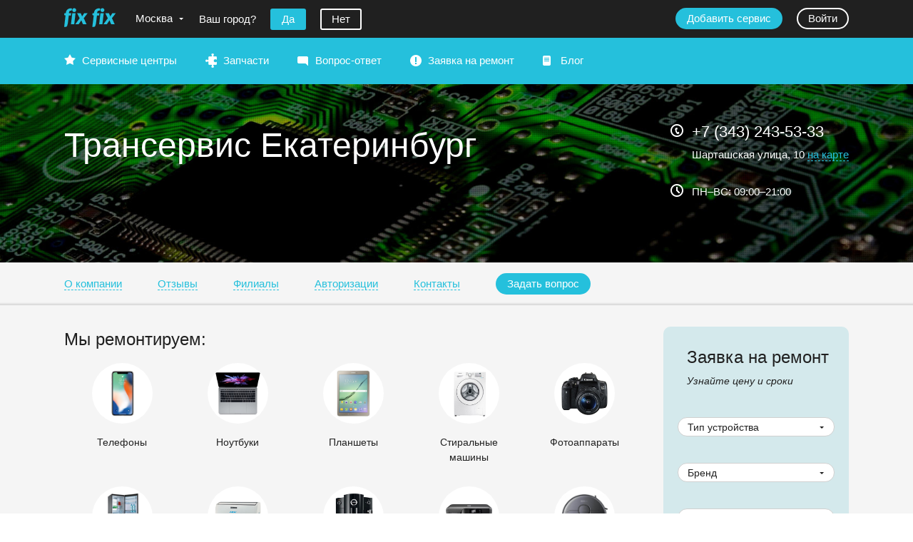

--- FILE ---
content_type: text/html; charset=utf-8
request_url: https://fixfix.ru/service/ts66
body_size: 12764
content:
<!DOCTYPE html><html lang="ru"><head><meta charset="utf-8"><title>Трансервис Екатеринбург сервисный центр Шарташская улица, 10</title><meta name="description" content="Трансервис Екатеринбург сервисный центр Шарташская улица, 10"><meta name="viewport" content="width=device-width,initial-scale=1,maximum-scale=1,user-scalable=no"><link rel="stylesheet" href="/assets/common.css?258d5c67af022bd697bda482e6d75328"><link rel="stylesheet" href="/assets/services.service.css?258d5c67af022bd697bda482e6d75328"><link rel="manifest" href="/manifest.json"><meta name="mobile-web-app-capable" content="yes"><meta name="apple-mobile-web-app-capable" content="yes"><meta name="application-name" content="fixfix.ru"><meta name="apple-mobile-web-app-title" content="fixfix.ru"><meta name="msapplication-starturl" content="/"><meta name="viewport" content="width=device-width, initial-scale=1, shrink-to-fit=no"></head><body><div id="layout"><div class="layout"><header class="layout_header"><div class="header"><div class="header_top"><div class="header_top-content maxwidth"><div class="header_logo"><a href="/"><span class="header_logo-wrap"><img src="/img/logo.png" alt="FixFix.ru"/></span></a></div><div class="header_city"><span class="header_city-link open-arrow"><span class="ellip">Москва</span></span></div><div class="header_city-confirm"><span class="header_city-confirm-name"><span>Ваш город?</span></span><span class="header_city-confirm-mobile-name"><span>Ваш город Москва?</span></span><button type="button" class="button"><span>Да</span></button><button type="button" class="button __transparent"><span>Нет</span></button></div><div class="header_auth"><a href="/_lk/?action=register" class="button header_auth-button"><span>Добавить сервис</span></a><a href="/_lk/?retpath=%2Fservice%2Fts66" class="button header_auth-button __transparent"><span>Войти</span></a></div><div class="header_burger"></div></div></div><div class="header_menu"><div class="header_menu-content maxwidth"><div class="main-menu"><div class="main-menu_item __services"><a href="/services/">Сервисные центры</a></div><div class="main-menu_item __spares"><a href="/spares/">Запчасти</a></div><div class="main-menu_item __faq"><a href="/ask-question/">Вопрос-ответ</a></div><div class="main-menu_item __order"><a href="/order/?city=ekb">Заявка на ремонт</a></div><div class="main-menu_item __blog"><a href="/blog/">Блог</a></div></div><div class="header_menu_auth"><a href="/_lk/?action=register" class="button header_auth-button"><span>Добавить сервис</span></a><a href="/_lk/?retpath=%2Fservice%2Fts66" class="button header_auth-button __transparent"><span>Войти</span></a></div><div class="header_menu_city"><span class="header_city-link __menu"><span class="ellip">Москва</span></span></div></div></div></div></header><main class="layout_body"><div class="service-head"><div class="service-head_bg header-bg __2" style="background-image:url(/image/NpxXFaqfhR)"><div class="service-head_content maxwidth"><h1 class="service-head_title">Трансервис Екатеринбург</h1><div class="service-head_contacts"><div class="service-head_contacts-phone"><div class="service-head_contacts-head"><i></i><a href="tel:+7 (343) 243-53-33" class="__white">+7 (343) 243-53-33</a></div><div class="service-head_contacts-addr"><address>Шарташская улица, 10</address> <nobr><a href="/service/ts66#contacts" class="service-head_address-map-link dashed"><span>на карте</span></a></nobr></div></div><div class="service-head_contacts-worktime"><i></i><div class="service-work-time"><div><span>ПН</span><span>–<span>ВС</span></span>: <span>09:00</span>–<span>21:00</span></div></div></div></div></div></div></div><div class="service-menu"><div class="horizontal-scroll-area_wrap __hide-arrows-on-touch"><div class="horizontal-scroll-area"><div class="horizontal-scroll-area_frame"><div class="horizontal-scroll-area_content"><div class="service-menu_content maxwidth"><ul class="service-menu_list"><li class="service-menu_list-item"><a href="/service/ts66#desc" class="dashed">О компании</a></li><li class="service-menu_list-item"><a href="/service/ts66/feedback" class="dashed">Отзывы</a></li><li class="service-menu_list-item"><a href="/service/ts66#offices" class="dashed">Филиалы</a></li><li class="service-menu_list-item"><a href="/service/ts66/auth" class="dashed">Авторизации</a></li><li class="service-menu_list-item"><a href="/service/ts66#contacts" class="dashed">Контакты</a></li></ul><span role="button" class="button service-menu_ask"><span>Задать вопрос</span></span></div></div></div></div></div></div><div class="service-page-order_button_w content maxwidth section"><span role="button" class="service-page-order_button button __large __icon"><span>Заявка на ремонт</span></span></div><div class="service-page-order_w maxwidth"><div class="service-page-order_wrap"><div class="sticky-block_w"><div class="sticky-block "><section class="service-page-order __1"><h2 class="service-page-order_title"><span>Заявка на ремонт</span></h2><div class="service-page-order_subtitle"><span>Узнайте цену и сроки</span></div><div class="service-page-order_steps clearfix"><div class="service-page-order_step __1"><div class="service-page-order_control __product-type"><div class="combobox __empty"><input type="hidden" name="productType" value=""/><div class="combobox-label">Тип устройства</div><div class="combobox-popup __hidden"><div class="combobox-input"><input type="text" name="productType_cbinput" autoComplete="off" placeholder="Найти" value="" class="combobox-input-control"/><div class="close combobox-clear"></div></div></div></div></div><div class="service-page-order_control __brand"><div class="combobox __empty"><input type="hidden" name="brand" value=""/><div class="combobox-label">Бренд</div><div class="combobox-popup __hidden"><div class="combobox-input"><input type="text" name="brand_cbinput" autoComplete="off" placeholder="Найти" value="" class="combobox-input-control"/><div class="close combobox-clear"></div></div></div></div></div><div class="service-page-order_control __model"><div class="combobox __empty"><input type="hidden" name="product" value=""/><div class="combobox-label">Модель</div><div class="combobox-popup __hidden"><div class="combobox-input"><input type="text" name="product_cbinput" autoComplete="off" placeholder="Найти" value="" class="combobox-input-control"/><div class="close combobox-clear"></div></div></div></div></div><div class="service-page-order_control __next"><span class="button" role="button">Далее</span></div></div><div class="service-page-order_step __2"><div class="service-page-order_control __description"><textarea name="description" class="service-page-order_control-description" placeholder="Максимально подробно опишите неисправность"></textarea></div><div class="service-page-order_control __next"><span class="button" role="button">Далее</span></div><div class="service-page-order_control __back"><span class="button __secondary" role="button">Назад</span></div></div><div class="service-page-order_step __3"><div class="service-page-order_control __name"><input type="text" name="name" value="" class="input" placeholder="Имя"/></div><div class="service-page-order_control __phone"><input type="text" name="phone" value="" class="input" placeholder="Номер телефона"/></div><div class="service-page-order_control __mail"><input type="text" name="mail" value="" class="input" placeholder="e-mail"/></div><div class="service-page-order_control __agree"><div class="service-page-order_agree"><span>Нажимая «Отправить» я соглашаюсь <br/> с <a href="/pages/personal-data-rules/" target="_blank">правилами</a> обработки персональных данных</span></div></div><div class="service-page-order_control __next"><span class="button" role="button">Отправить</span></div><div class="service-page-order_control __back"><span class="button __secondary" role="button">Назад</span></div></div><div class="service-page-order_step __4"><div class="h1">Спасибо!</div><div><span>Как только будет готов ответ по вашей заявке,<br/>мы пришлем его на указанный <nobr>e-mail</nobr></span></div></div></div></section></div></div></div></div><div class="gray-bg"><div class="service-middle maxwidth"><div class="head-folding-list_w __as-section maxwidth content"><div class="head-folding-list"><div class="h2 head-folding-list-header"><span>Мы ремонтируем:</span></div><div><div class="brand-type" style="width:25%"><a href="/ekb/telefon/"><span class="brand-type_img"><span class="brand-type_img-img" style="background-image:url(/image/nt8HzhX1tB)"></span></span><span class="brand-type_text">Телефоны</span></a></div><div class="brand-type" style="width:25%"><a href="/ekb/noutbuk/"><span class="brand-type_img"><span class="brand-type_img-img" style="background-image:url(/image/7CJNCmGrGN)"></span></span><span class="brand-type_text">Ноутбуки</span></a></div><div class="brand-type" style="width:25%"><a href="/ekb/planshet/"><span class="brand-type_img"><span class="brand-type_img-img" style="background-image:url(/image/dCIBvozcWm)"></span></span><span class="brand-type_text">Планшеты</span></a></div><div class="brand-type" style="width:25%"><a href="/ekb/stiralnayamashina/"><span class="brand-type_img"><span class="brand-type_img-img" style="background-image:url(/image/QwZ8dGp4xB)"></span></span><span class="brand-type_text">Стиральные машины</span></a></div></div></div><div class="head-folding-list-second __close"><div class="h2 head-folding-list-header"><span>Все типы техники</span></div><div class="head-folding-list-second-list" style="column-count:4;column-width:auto"><div class="head-folding-list_second-link"><a href="/ekb/camera/">Фотоаппараты</a></div><div class="head-folding-list_second-link"><a href="/ekb/holodilnik/">Холодильники</a></div><div class="head-folding-list_second-link"><a href="/ekb/conditioners/">Кондиционеры</a></div><div class="head-folding-list_second-link"><a href="/ekb/coffeemaker/">Кофемашины</a></div><div class="head-folding-list_second-link"><a href="/ekb/printer/">Принтеры</a></div><div class="head-folding-list_second-link"><a href="/ekb/robotpilesos/">Роботы пылесосы</a></div><div class="head-folding-list_second-link"><a href="/ekb/tv/">Телевизоры</a></div><div class="head-folding-list_second-link"><a href="/ekb/blenders/">Блендеры</a></div><div class="head-folding-list_second-link"><a href="/ekb/duhovki/">Духовые шкафы</a></div><div class="head-folding-list_second-link"><a href="/ekb/mikrovolnovka/">Микроволновоки</a></div><div class="head-folding-list_second-link"><a href="/ekb/mixer/">Миксеры</a></div><div class="head-folding-list_second-link"><a href="/ekb/monitor/">Мониторы</a></div><div class="head-folding-list_second-link"><a href="/ekb/multivarki/">Мультиварки</a></div><div class="head-folding-list_second-link"><a href="/ekb/dishwasher/">Посудомоечные машины</a></div><div class="head-folding-list_second-link"><a href="/ekb/pylesos/">Пылесосы</a></div><div class="head-folding-list_second-link"><a href="/ekb/videocamera/">Видеокамеры</a></div><div class="head-folding-list_second-link"><a href="/ekb/waterheater/">Водонагреватели</a></div><div class="head-folding-list_second-link"><a href="/ekb/videogames/">Игровые приставки</a></div><div class="head-folding-list_second-link"><a href="/ekb/monoblock/">Моноблоки</a></div><div class="head-folding-list_second-link"><a href="/ekb/myasorubka/">Мясорубки</a></div><div class="head-folding-list_second-link"><a href="/ekb/parovarka/">Пароварки</a></div><div class="head-folding-list_second-link"><a href="/ekb/portablespeakers/">Портативные колонки</a></div><div class="head-folding-list_second-link"><a href="/ekb/proektor/">Проекторы</a></div><div class="head-folding-list_second-link"><a href="/ekb/juicers/">Соковыжималки </a></div><div class="head-folding-list_second-link"><a href="/ekb/smartwatch/">Умные часы</a></div><div class="head-folding-list_second-link"><a href="/ekb/breadmaker/">Хлебопечки</a></div><div class="head-folding-list_second-link"><a href="/ekb/web/">Web камеры</a></div><div class="head-folding-list_second-link"><a href="/ekb/wine/">Винные шкафы</a></div><div class="head-folding-list_second-link"><a href="/ekb/videonabludeniya/">Камеры видеонаблюдения</a></div><div class="head-folding-list_second-link"><a href="/ekb/pc/">Компьютеры </a></div><div class="head-folding-list_second-link"><a href="/ekb/extract/">Кухонные вытяжки</a></div><div class="head-folding-list_second-link"><a href="/ekb/kitchenmachine/">Кухонные комбайны</a></div><div class="head-folding-list_second-link"><a href="/ekb/freezers/">Морозильники</a></div><div class="head-folding-list_second-link"><a href="/ekb/musicsystem/">Музыкальные центры</a></div><div class="head-folding-list_second-link"><a href="/ekb/mfu/">МФУ Принтеры</a></div><div class="head-folding-list_second-link"><a href="/ekb/headphones/">Наушники</a></div><div class="head-folding-list_second-link"><a href="/ekb/airpurifier/">Очистители воздуха</a></div><div class="head-folding-list_second-link"><a href="/ekb/uvlagnitel/">Увлажнители воздуха</a></div><div class="head-folding-list_second-link"><a href="/ekb/irons/">Утюги</a></div><div class="head-folding-list_second-link"><a href="/ekb/stove/">Электроплиты</a></div><div class="head-folding-list_second-link"><a href="/ekb/electrickettle/">Электрочайники </a></div><div class="head-folding-list_second-link"><a href="/ekb/ip/">ip телефоны</a></div><div class="head-folding-list_second-link"><a href="/ekb/aerogrill/">Аэрогрили</a></div><div class="head-folding-list_second-link"><a href="/ekb/varochniepaneli/">Варочные панели</a></div><div class="head-folding-list_second-link"><a href="/ekb/gascooker/">Газовые плиты</a></div><div class="head-folding-list_second-link"><a href="/ekb/camera360/">Камеры 360</a></div><div class="head-folding-list_second-link"><a href="/ekb/speakerspc/">Компьютерная акустика</a></div><div class="head-folding-list_second-link"><a href="/ekb/kofemolki/">Кофемолки</a></div><div class="head-folding-list_second-link"><a href="/ekb/checks/">Принтеры для чеков</a></div><div class="head-folding-list_second-link"><a href="/ekb/heaters/">Обогреватели</a></div></div></div><div class="head-show-all-link"><span rel="link" class="head-show-all-link_link pseudo open-arrow">Смотреть подробный список</span></div></div></div></div><div class="service-middle maxwidth"><div class="content"><div class="service-page-brands maxwidth"><div class="horizontal-scroll-area_wrap __outer-arrows"><div class="horizontal-scroll-area"><div class="horizontal-scroll-area_frame"><div class="horizontal-scroll-area_content"><div class="service-page-brands_content"><div class="service-page-brands_brand"><a href="/ekb/samsung/"><span class="brand-logo"><img loading="lazy" src="/image/0yC3elDT18" alt="Samsung" title="Samsung" class="brand-logo_img"/></span></a><div class="service-page-brands_brand_text"><span>Авторизация</span></div></div><div class="service-page-brands_brand"><a href="/ekb/asus/"><span class="brand-logo"><img loading="lazy" src="/image/U2sZlRiMxH" alt="Asus" title="Asus" class="brand-logo_img"/></span></a><div class="service-page-brands_brand_text"><span>Авторизация</span></div></div><div class="service-page-brands_brand"><a href="/ekb/lg/"><span class="brand-logo"><img loading="lazy" src="/image/kWSkYPpKLY" alt="LG" title="LG" class="brand-logo_img"/></span></a><div class="service-page-brands_brand_text"><span>Авторизация</span></div></div><div class="service-page-brands_brand"><a href="/ekb/realme/"><span class="brand-logo"><img loading="lazy" src="/image/VV6sekeiMS" alt="Realme" title="Realme" class="brand-logo_img"/></span></a><div class="service-page-brands_brand_text"><span>Авторизация</span></div></div><div class="service-page-brands_brand"><a href="/ekb/sony/"><span class="brand-logo"><img loading="lazy" src="/image/JCPdobCDeX" alt="Sony" title="Sony" class="brand-logo_img"/></span></a><div class="service-page-brands_brand_text"><span>Авторизация</span></div></div><div class="service-page-brands_brand"><a href="/ekb/delonghi/"><span class="brand-logo"><img loading="lazy" src="/image/6AyG6ty0gW" alt="DeLonghi" title="DeLonghi" class="brand-logo_img"/></span></a><div class="service-page-brands_brand_text"><span>Авторизация</span></div></div><div class="service-page-brands_brand"><a href="/ekb/electrolux/"><span class="brand-logo"><img loading="lazy" src="/image/P4vl5qOnMv" alt="Electrolux" title="Electrolux" class="brand-logo_img"/></span></a><div class="service-page-brands_brand_text"><span>Авторизация</span></div></div><div class="service-page-brands_brand"><a href="/ekb/gorenje/"><span class="brand-logo"><img loading="lazy" src="/image/IXi1RaUfRb" alt="Gorenje" title="Gorenje" class="brand-logo_img"/></span></a><div class="service-page-brands_brand_text"><span>Авторизация</span></div></div><div class="service-page-brands_brand"><a href="/ekb/jura/"><span class="brand-logo"><img loading="lazy" src="/image/t3NJmO9gMn" alt="Jura" title="Jura" class="brand-logo_img"/></span></a><div class="service-page-brands_brand_text"><span>Авторизация</span></div></div><div class="service-page-brands_brand"><a href="/ekb/kenwood/"><span class="brand-logo"><img loading="lazy" src="/image/Zmf0TcbEeo" alt="Kenwood" title="Kenwood" class="brand-logo_img"/></span></a><div class="service-page-brands_brand_text"><span>Авторизация</span></div></div><div class="service-page-brands_brand"><a href="/ekb/saeco/"><span class="brand-logo"><img loading="lazy" src="/image/y9SLeUmcuN" alt="Saeco" title="Saeco" class="brand-logo_img"/></span></a><div class="service-page-brands_brand_text"><span>Авторизация</span></div></div><div class="service-page-brands_brand"><a href="/ekb/aeg/"><span class="brand-logo"><img loading="lazy" src="/image/iCddqMkllQ" alt="AEG" title="AEG" class="brand-logo_img"/></span></a><div class="service-page-brands_brand_text"><span>Авторизация</span></div></div><div class="service-page-brands_brand"><a href="/ekb/ariete/"><span class="brand-logo"><img loading="lazy" src="/image/B14cXgLHLZ" alt="Ariete" title="Ariete" class="brand-logo_img"/></span></a><div class="service-page-brands_brand_text"><span>Авторизация</span></div></div><div class="service-page-brands_brand"><a href="/ekb/braun/"><span class="brand-logo"><img loading="lazy" src="/image/Cp267e6jG6" alt="Braun" title="Braun" class="brand-logo_img"/></span></a><div class="service-page-brands_brand_text"><span>Авторизация</span></div></div><div class="service-page-brands_brand"><a href="/ekb/dyson/"><span class="brand-logo"><img loading="lazy" src="/image/gdQJv7Irhg" alt="Dyson" title="Dyson" class="brand-logo_img"/></span></a><div class="service-page-brands_brand_text"><span>Авторизация</span></div></div><div class="service-page-brands_brand"><a href="/ekb/haier/"><span class="brand-logo"><img loading="lazy" src="/image/LnuwWFp7ax" alt="Haier" title="Haier" class="brand-logo_img"/></span></a><div class="service-page-brands_brand_text"><span>Авторизация</span></div></div><div class="service-page-brands_brand"><a href="/ekb/harmankardon/"><span class="brand-logo"><img loading="lazy" src="/image/5AVl1CRaED" alt="Harman Kardon" title="Harman Kardon" class="brand-logo_img"/></span></a><div class="service-page-brands_brand_text"><span>Авторизация</span></div></div><div class="service-page-brands_brand"><a href="/ekb/jbl/"><span class="brand-logo"><img loading="lazy" src="/image/Wi0O6kZPYA" alt="JBL" title="JBL" class="brand-logo_img"/></span></a><div class="service-page-brands_brand_text"><span>Авторизация</span></div></div><div class="service-page-brands_brand"><a href="/ekb/mitsubishi/"><span class="brand-logo"><img loading="lazy" src="/image/dEKSpL3vJi" alt="Mitsubishi" title="Mitsubishi" class="brand-logo_img"/></span></a><div class="service-page-brands_brand_text"><span>Авторизация</span></div></div><div class="service-page-brands_brand"><a href="/ekb/russellhobbs/"><span class="brand-logo"><img loading="lazy" src="/image/6S7JgvS0Mz" alt="Russell Hobbs" title="Russell Hobbs" class="brand-logo_img"/></span></a><div class="service-page-brands_brand_text"><span>Авторизация</span></div></div><div class="service-page-brands_brand"><a href="/ekb/thomas/"><span class="brand-logo"><img loading="lazy" src="/image/pMwB232zmi" alt="Thomas" title="Thomas" class="brand-logo_img"/></span></a><div class="service-page-brands_brand_text"><span>Авторизация</span></div></div><div class="service-page-brands_brand"><a href="/ekb/zanussi/"><span class="brand-logo"><img loading="lazy" src="/image/pWEFBnIMQb" alt="Zanussi" title="Zanussi" class="brand-logo_img"/></span></a><div class="service-page-brands_brand_text"><span>Авторизация</span></div></div><div class="service-page-brands_brand"><a href="/ekb/akg/"><span class="brand-logo"><img loading="lazy" src="/image/M0i27JBwHv" alt="AKG" title="AKG" class="brand-logo_img"/></span></a><div class="service-page-brands_brand_text"><span>Авторизация</span></div></div><div class="service-page-brands_brand"><a href="/ekb/asko/"><span class="brand-logo"><img loading="lazy" src="/image/O4sHJ56myp" alt="Asko" title="Asko" class="brand-logo_img"/></span></a><div class="service-page-brands_brand_text"><span>Авторизация</span></div></div><div class="service-page-brands_brand"><a href="/ekb/bbk/"><span class="brand-logo"><img loading="lazy" src="/image/QQOvF6GpFw" alt="BBK" title="BBK" class="brand-logo_img"/></span></a><div class="service-page-brands_brand_text"><span>Авторизация</span></div></div><div class="service-page-brands_brand"><a href="/ekb/daewoo/"><span class="brand-logo"><img loading="lazy" src="/image/gcbby3WxSI" alt="Daewoo" title="Daewoo" class="brand-logo_img"/></span></a><div class="service-page-brands_brand_text"><span>Авторизация</span></div></div><div class="service-page-brands_brand"><a href="/ekb/mora/"><span class="brand-logo"><span class="brand-logo_name ellip">Mora</span></span></a><div class="service-page-brands_brand_text"><span>Авторизация</span></div></div><div class="service-page-brands_brand"><a href="/ekb/bissell/"><span class="brand-logo"><img loading="lazy" src="/image/tDXP2YBCYs" alt="Bissell" title="Bissell" class="brand-logo_img"/></span></a><div class="service-page-brands_brand_text"><span>Авторизация</span></div></div><div class="service-page-brands_brand"><a href="/ekb/mbs/"><span class="brand-logo"><img loading="lazy" src="/image/YigWiKZu7L" alt="MBS" title="MBS" class="brand-logo_img"/></span></a><div class="service-page-brands_brand_text"><span>Авторизация</span></div></div></div></div></div></div></div></div><div class="service-page-tags"><dt class="service-page-tag service-tag-icon  __fishka2">Авторизации</dt><dt class="service-page-tag service-tag-icon  __fishka5">Выезд мастера</dt><dt class="service-page-tag service-tag-icon  __fishka1">Проверен</dt><dt class="service-page-tag service-tag-icon  __fishka3">Курьер</dt></div><section class="service-page-about section" id="desc"><h2>О сервисном центре «Трансервис Екатеринбург»</h2><div class="user-text service-page-about_text"><img loading="lazy" src="/image/Uu1INgYPK9" alt="Трансервис Екатеринбург" class="service-page-about_logo"/>Компания ООО &quot;ТРАНССЕРВИС-Екатеринбург&quot; имеет статус авторизованного партнера ведущих мировых производителей цифровой техники — Samsung, ASUS, Sony, LG, Electrolux, TEKA, BBK, Zanussi, и многих других. Авторизации, полученные от наших партнеров, гарантируют высочайшее качество предоставляемых услуг, отличную квалификацию наших инженеров, наличие сертифицированного оборудования и оригинальных запасных частей, поставляемых напрямую производителями. Все это позволяет провести ремонт телефонов и другой цифровой техники качественно и в минимальные сроки, строго соблюдая технологию проведения ремонта.</div></section></div></div><div class="service-page-order_bottom"></div><div class="maxwidth content"><div class="service-page-gallery maxwidth"><div class="horizontal-scroll-area_wrap __outer-arrows"><div class="horizontal-scroll-area"><div class="horizontal-scroll-area_frame"><div class="horizontal-scroll-area_content"><div class="service-page-gallery_content"><div class="service-page-gallery_item"><span class="service-page-gallery_item-img" style="background-image:url(/image/wiYudWPa5B)"></span></div><div class="service-page-gallery_item"><span class="service-page-gallery_item-img" style="background-image:url(/image/yC7Sj2F6JM)"></span></div><div class="service-page-gallery_item"><span class="service-page-gallery_item-img" style="background-image:url(/image/t032oT2izh)"></span></div><div class="service-page-gallery_item"><span class="service-page-gallery_item-img" style="background-image:url(/image/jeS3OKTVzf)"></span></div></div></div></div></div></div></div><section class="service-page-comments" id="comments"><section class="service-page-comments" id="comments"><h2 class="service-page-comments_header"><span>Отзывы о сервисном центре Трансервис Екатеринбург</span></h2><a href="/service/ts66/feedback#service-feedback-form" class="service-page-comments_all-top"><span>Все отзывы</span></a><div class="service-page-comments_items"><div class="service-page-comments_item"><div class="comment"><div class="comment_head"><div class="comment_avatar"><div class="user_avatar __bg-15">О</div></div><div class="comment_name">Ольга</div><div class="comment_date">21 ноя 2019</div></div><div class="comment_text user-text">Два часа не могла дозвониться, так и не дозвонилась , в кремль по моему легче дозвониться</div></div></div></div><div class="service-page-comments_add"><a href="/service/ts66/feedback#service-feedback-form" class="button service-page-comments_add-button"><span>Оставить отзыв</span></a><a href="/service/ts66/feedback#service-feedback-form" class="service-page-comments_all-bottom"><span>Все отзывы</span></a></div></section></section><div id="offices"></div><div class="service-page-offices_other"><div class="service-page-offices_other-link"><span class="pseudo"><span>Показать офисы в других городах</span></span></div></div></div><div class="service-page-summary" id="contacts"><div class="service-page-summary_content maxwidth"><div class="service-page-summary_item service-page-summary_item-worktime"><div class="service-page-summary_item-head __worktime"><i class="service-page-summary_icon __clock"></i><span>График работы</span></div><div class="service-work-time"><div><span>ПН</span><span>–<span>ВС</span></span>: <span>09:00</span>–<span>21:00</span></div></div></div><div class="service-page-summary_item"><div class="service-page-summary_item-head"><i class="service-page-summary_icon __addr"></i><span>Наш адрес</span></div><div><address>Шарташская улица, 10</address></div></div><div class="service-page-summary_item"><div class="service-page-summary_item-head __phone"><i class="service-page-summary_icon __phone"></i>+7 (343) 243-53-33</div><div class="service-social-icon __site"><span class="pseudo"><span>Показать сайт</span></span></div><div class="service-social-icon __fb"><noindex><a href="https://www.facebook.com/TS66ekb" target="_blank" rel="noopener noreferrer nofollow">https://www.facebook.com/TS66ekb</a></noindex></div><div class="service-social-icon __instagram"><noindex><a href="https://www.instagram.com/transservice.official/" target="_blank" rel="noopener noreferrer nofollow">https://www.instagram.com/transservice.official/</a></noindex></div></div></div></div><div class="service-page-map"><div class="service-page-map_map"></div></div></main><footer class="layout_footer"><div class="footer"><div class="footer_content maxwidth"><div class="footer_ident"><div class="footer_logo"><a class="footer_logo-link" href="/"><span class="footer_logo-wrap"><img loading="lazy" src="/img/logo_w.png" class="footer_logo-img" alt="FixFix.ru"/></span></a></div><div class="footer_copy">2017<span>−<!-- -->2026</span>  ©  <!-- -->FixFix.ru<br/><span>Все права защищены</span></div></div><div class="footer_actions"><div class="footer_social"><div class="footer_social-title"><span>Наши каналы</span></div><div class="footer_social-items"><div class="footer_social-item"><noindex><a href="http://vk.com" target="_blank" rel="noopener noreferrer nofollow"><img loading="lazy" src="/img/social/vk.png" alt="Вконтакте" title="Вконтакте"/></a></noindex></div><div class="footer_social-item"><noindex><a href="http://facebook.com" target="_blank" rel="noopener noreferrer nofollow"><img loading="lazy" src="/img/social/fb.png" alt="Facebook" title="Facebook"/></a></noindex></div><div class="footer_social-item"><noindex><a href="https://twitter.com" target="_blank" rel="noopener noreferrer nofollow"><img loading="lazy" src="/img/social/tw.png" alt="Twitter" title="Twitter"/></a></noindex></div><div class="footer_social-item"><noindex><a href="http://youtube.ru" target="_blank" rel="noopener noreferrer nofollow"><img loading="lazy" src="/img/social/yt.png" alt="YouTube" title="YouTube"/></a></noindex></div></div></div></div><div class="footer_contacts"><div class="footer_about"><div class="footer-menu_item"><a href="/pages/about/" class="__white">О проекте</a></div><div class="footer-menu_item"><a href="/feedback/" class="__white">Обратная связь</a></div></div></div></div></div></footer></div></div><script>window.__INITIAL_STATE = {"data":{"currentObjectIds":{"service":"481"},"serviceOfficesByCity":[{"cityId":"2","list":["26"]},{"cityId":"1","list":["209"]}],"viewModel":{"head":{"citySelect":{"open":false,"confirmed":false,"cityId":""}},"loaders":{}},"serviceCommentsCount":1,"formSettings":{"servicesFilter":{"useCurrentCity":false,"objectNames":["city","productType","brand","metro"],"selectedItems":{}}},"serviceComments":[{"review":"Два часа не могла дозвониться, так и не дозвонилась , в кремль по моему легче дозвониться","serviceId":"481","id":"57","reviewerName":"Ольга","createdDate":"2019-11-21T08:48:55.644+03:00"}],"city":{"id":"6","key":"ekb","name":"Екатеринбург","address":{"value":"Екатеринбург","note":"","longitude":"60.597465","latitude":"56.838011"},"vkId":49,"name2":"Екатеринбурге","_meta":{"priority":0},"metros":[{"id":"325"},{"id":"323"},{"id":"321"},{"id":"319"},{"id":"322"},{"id":"317"},{"id":"318"},{"id":"320"},{"id":"324"}]},"user":{"id":"","name":"","firstName":"","lastName":"","cityId":"2","email":"","phoneNumber":"","cityConfirmed":false,"serviceIds":[]},"serviceTags":[{"name":"Авторизации","key":"fishka2","text":"Так обозначаются сервисные центры имеющие хотя бы одну официальную авторизацию бренда по ремонту любого типа техники.","__orderIndex":0,"onfooter":true},{"name":"Запчасти","key":"fishka4","text":"Сервисный центр помимо ремонта техники осуществляет продажу запчастей.","__orderIndex":1,"onfooter":true},{"name":"Выезд мастера","key":"fishka5","text":"Ищите сервисные центры с такой иконкой, если вам необходимо, чтобы мастер приехал к вам и произвел ремонт техники на дому.","__orderIndex":2,"onfooter":true},{"name":"Профи","key":"fishka6","text":"","__orderIndex":3,"onfooter":false},{"name":"Диагностика 0 руб.","key":"fishka7","text":"Бесплатная диагностика, даже в случае отказа от ремонта по инициативе клиента.","__orderIndex":4,"onfooter":true},{"name":"Проверен","key":"fishka1","text":"Наличие такой иконки у сервисного центра, означает, что мы лично проверили качество и стоимость предоставляемых услуг.","__orderIndex":5,"onfooter":true},{"name":"Курьер","key":"fishka3","text":"Наличие такой иконки, говорит о том, что сдать технику в ремонт в данном сервисном центре вы можете с курьером, в некоторых, доступно также и получение техники из ремонта.","__orderIndex":6,"onfooter":true}],"servicesCount":3,"service":{"id":"481","key":"ts66","description":"Компания ООО \"ТРАНССЕРВИС-Екатеринбург\" имеет статус авторизованного партнера ведущих мировых производителей цифровой техники — Samsung, ASUS, Sony, LG, Electrolux, TEKA, BBK, Zanussi, и многих других. Авторизации, полученные от наших партнеров, гарантируют высочайшее качество предоставляемых услуг, отличную квалификацию наших инженеров, наличие сертифицированного оборудования и оригинальных запасных частей, поставляемых напрямую производителями. Все это позволяет провести ремонт телефонов и другой цифровой техники качественно и в минимальные сроки, строго соблюдая технологию проведения ремонта.","serviceGroup":209,"logoId":"Uu1INgYPK9","backgroundId":"NpxXFaqfhR","photoIds":["wiYudWPa5B","yC7Sj2F6JM","t032oT2izh","jeS3OKTVzf"],"phoneNumber":"+7 (343) 243-53-33","socialNetworks":{"fb":"https://www.facebook.com/TS66ekb","instagram":"https://www.instagram.com/transservice.official/","ok":"","site":"site","twitter":"","vk":"","youtube":"","telegram":""},"courier":true,"filteredNotificationAllowed":false,"name":"Трансервис Екатеринбург","address":{"value":"Шарташская улица, 10","note":"","longitude":"60.619654","latitude":"56.845091"},"metros":[{"id":"321"}],"city":{"id":"6"},"isFilteredNotificationAllowed":false,"productTypes":[{"id":"1"},{"id":"5"},{"id":"6"},{"id":"13"},{"id":"3"},{"id":"20"},{"id":"15"},{"id":"2"},{"id":"36"},{"id":"57"},{"id":"8"},{"id":"55"},{"id":"61"},{"id":"12"},{"id":"58"},{"id":"9"},{"id":"26"},{"id":"46"},{"id":"14"},{"id":"24"},{"id":"42"},{"id":"27"},{"id":"39"},{"id":"19"},{"id":"63"},{"id":"34"},{"id":"11"},{"id":"56"},{"id":"7"},{"id":"113"},{"id":"32"},{"id":"64"},{"id":"29"},{"id":"28"},{"id":"59"},{"id":"112"},{"id":"44"},{"id":"50"},{"id":"53"},{"id":"35"},{"id":"16"},{"id":"66"},{"id":"83"},{"id":"45"},{"id":"47"},{"id":"71"},{"id":"114"},{"id":"60"},{"id":"82"},{"id":"25"},{"id":"111"},{"id":"52"},{"id":"76"},{"id":"43"}],"brands":[{"id":"2"},{"id":"9"},{"id":"14"},{"id":"701"},{"id":"7"},{"id":"98"},{"id":"32"},{"id":"28"},{"id":"96"},{"id":"33"},{"id":"100"},{"id":"160"},{"id":"118"},{"id":"109"},{"id":"205"},{"id":"85"},{"id":"538"},{"id":"71"},{"id":"172"},{"id":"148"},{"id":"548"},{"id":"214"},{"id":"530"},{"id":"264"},{"id":"144"},{"id":"171"},{"id":"401"},{"id":"609"},{"id":"249"}],"name2":"Трансервис Екатеринбург","_meta":{"priority":0},"worktime":{"default":{"to":"21:00","from":"09:00"}},"tags":["fishka2","fishka5","fishka1","fishka3"],"fullAddress":"Шарташская улица, 10","url":"/service/ts66","certificatedBrands":{"2":true,"7":true,"9":true,"14":true,"28":true,"32":true,"33":true,"71":true,"85":true,"96":true,"98":true,"100":true,"109":true,"118":true,"144":true,"148":true,"160":true,"171":true,"172":true,"205":true,"214":true,"249":true,"264":true,"401":true,"530":true,"538":true,"548":true,"609":true,"701":true},"certificatedTypes":{"1":true,"2":true,"3":true,"5":true,"6":true,"7":true,"8":true,"9":true,"11":true,"12":true,"13":true,"14":true,"15":true,"16":true,"19":true,"20":true,"24":true,"25":true,"26":true,"27":true,"28":true,"29":true,"32":true,"34":true,"35":true,"36":true,"39":true,"42":true,"43":true,"44":true,"45":true,"46":true,"47":true,"50":true,"52":true,"53":true,"55":true,"56":true,"57":true,"58":true,"59":true,"60":true,"61":true,"63":true,"64":true,"66":true,"71":true,"76":true,"82":true,"83":true,"111":true,"112":true,"113":true,"114":true},"hasSupportedAuth":true},"userCity":{"id":"2","key":"moscow","name":"Москва","address":{"value":"Россия","note":"","longitude":"133","latitude":"3646"},"vkId":1,"name2":"Москве","_meta":{"priority":0},"metros":[{"id":"169"},{"id":"144"},{"id":"226"},{"id":"296"},{"id":"288"},{"id":"218"},{"id":"173"},{"id":"247"},{"id":"140"},{"id":"225"},{"id":"262"},{"id":"191"},{"id":"222"},{"id":"286"},{"id":"154"},{"id":"108"},{"id":"265"},{"id":"110"},{"id":"159"},{"id":"189"},{"id":"208"},{"id":"246"},{"id":"82"},{"id":"204"},{"id":"120"},{"id":"237"},{"id":"302"},{"id":"220"},{"id":"122"},{"id":"199"},{"id":"224"},{"id":"94"},{"id":"197"},{"id":"135"},{"id":"179"},{"id":"219"},{"id":"146"},{"id":"138"},{"id":"244"},{"id":"194"},{"id":"193"},{"id":"102"},{"id":"124"},{"id":"253"},{"id":"77"},{"id":"283"},{"id":"98"},{"id":"300"},{"id":"150"},{"id":"190"},{"id":"242"},{"id":"277"},{"id":"175"},{"id":"133"},{"id":"127"},{"id":"96"},{"id":"145"},{"id":"163"},{"id":"118"},{"id":"161"},{"id":"269"},{"id":"209"},{"id":"178"},{"id":"180"},{"id":"181"},{"id":"260"},{"id":"105"},{"id":"126"},{"id":"182"},{"id":"89"},{"id":"207"},{"id":"155"},{"id":"95"},{"id":"174"},{"id":"273"},{"id":"90"},{"id":"88"},{"id":"128"},{"id":"81"},{"id":"256"},{"id":"147"},{"id":"106"},{"id":"100"},{"id":"258"},{"id":"264"},{"id":"282"},{"id":"213"},{"id":"97"},{"id":"202"},{"id":"156"},{"id":"160"},{"id":"249"},{"id":"86"},{"id":"149"},{"id":"123"},{"id":"171"},{"id":"134"},{"id":"121"},{"id":"188"},{"id":"223"},{"id":"284"},{"id":"240"},{"id":"251"},{"id":"272"},{"id":"298"},{"id":"257"},{"id":"254"},{"id":"233"},{"id":"232"},{"id":"231"},{"id":"141"},{"id":"166"},{"id":"165"},{"id":"185"},{"id":"303"},{"id":"274"},{"id":"142"},{"id":"203"},{"id":"210"},{"id":"299"},{"id":"157"},{"id":"278"},{"id":"112"},{"id":"176"},{"id":"245"},{"id":"3"},{"id":"276"},{"id":"164"},{"id":"80"},{"id":"295"},{"id":"268"},{"id":"270"},{"id":"167"},{"id":"280"},{"id":"137"},{"id":"125"},{"id":"289"},{"id":"117"},{"id":"148"},{"id":"170"},{"id":"263"},{"id":"111"},{"id":"236"},{"id":"227"},{"id":"92"},{"id":"103"},{"id":"75"},{"id":"275"},{"id":"211"},{"id":"107"},{"id":"252"},{"id":"248"},{"id":"304"},{"id":"195"},{"id":"217"},{"id":"129"},{"id":"158"},{"id":"72"},{"id":"99"},{"id":"241"},{"id":"71"},{"id":"221"},{"id":"230"},{"id":"139"},{"id":"267"},{"id":"235"},{"id":"259"},{"id":"261"},{"id":"192"},{"id":"162"},{"id":"91"},{"id":"301"},{"id":"114"},{"id":"297"},{"id":"131"},{"id":"153"},{"id":"255"},{"id":"281"},{"id":"216"},{"id":"116"},{"id":"104"},{"id":"187"},{"id":"186"},{"id":"101"},{"id":"183"},{"id":"206"},{"id":"243"},{"id":"172"},{"id":"73"},{"id":"132"},{"id":"234"},{"id":"215"},{"id":"115"},{"id":"143"},{"id":"109"},{"id":"198"},{"id":"200"},{"id":"201"},{"id":"76"},{"id":"287"},{"id":"285"},{"id":"136"},{"id":"79"},{"id":"196"},{"id":"152"},{"id":"290"},{"id":"177"},{"id":"239"},{"id":"279"},{"id":"93"},{"id":"229"},{"id":"238"},{"id":"87"},{"id":"130"},{"id":"214"},{"id":"151"},{"id":"119"},{"id":"168"},{"id":"293"},{"id":"113"},{"id":"266"},{"id":"74"},{"id":"228"},{"id":"205"}]},"ajaxToken":"a426b63fd899f47b8e0d600d86074989999412875d8509c4de79749465cc7b92","additionalTextParams":{"servicesCount":3,"serviceCommentsCount":1},"compositeObjectKeys":{"default":""},"services":[{"id":"209","key":"transservicespb","logoId":"Tc0oIvpLvH","backgroundId":"3jGszuvwfq","serviceGroup":209,"phoneNumber":"+7 (812) 708-20...","additionalPhoneNumber":"+7 (812) 309-59...","photoIds":["sxACKJAgDs","rKG4os5t5A"],"courier":false,"hasAd":false,"name":"Трансервис Петербург","description":"Сервисный центр ООО «ТРАНССЕРВИС-Петербург» — это компания объединившая профессионалов в области ремонта бытовой электронной   техники с целью предоставлять услуги сервиса и ремонта на самом высоком уровне.\nООО «ТРАНССЕРВИС-Петербург», входит  группу компаний «ТРАНССЕРВИС-95» с 1995 года, имеет авторизации на ремонт и сервисное обслуживание от ведущих мировых производителей электронной бытовой техники. .  ТРАНССЕРВИС-95 - это группа компаний, включающая в себя 13 сервисных центров в различных регионах Российской Федерации (Москва, Санкт-Петербург, Нижний Новгород, Екатеринбург, Воронеж, Казань, Челябинск, Саратов, Самара, Ростов-на-Дону), объединенных стремлением предоставить качественный сервис бытовой техники - ремонт в гарантийный и постгарантийный период эксплуатации, инсталляцию и сезонное обслуживание.","moderated":false,"address":{"value":"Загребский бульвар, 33к1","note":"","longitude":"30.410254","latitude":"59.833289"},"metroIds":[54],"metros":[{"id":"54"}],"city":{"id":"1"},"productTypes":[{"id":"1"},{"id":"13"},{"id":"3"},{"id":"20"},{"id":"15"},{"id":"2"},{"id":"57"},{"id":"8"},{"id":"55"},{"id":"61"},{"id":"12"},{"id":"58"},{"id":"9"},{"id":"26"},{"id":"46"},{"id":"14"},{"id":"48"},{"id":"24"},{"id":"42"},{"id":"19"},{"id":"17"},{"id":"63"},{"id":"34"},{"id":"11"},{"id":"56"},{"id":"40"},{"id":"33"},{"id":"113"},{"id":"30"},{"id":"64"},{"id":"29"},{"id":"59"},{"id":"112"},{"id":"44"},{"id":"50"},{"id":"35"},{"id":"125"},{"id":"16"},{"id":"66"},{"id":"49"},{"id":"83"},{"id":"45"},{"id":"47"},{"id":"114"},{"id":"60"},{"id":"82"},{"id":"111"},{"id":"52"},{"id":"43"}],"name2":"Трансервис Петербург","_meta":{"priority":0},"worktime":{"5":{"to":"17:00","from":"10:00"},"6":{"holiday":true},"default":{"to":"19:00","from":"10:00"}},"tags":["fishka2","fishka4","fishka1"],"socialNetworks":{"site":"","vk":"","fb":"","youtube":"","telegram":"","ok":"","instagram":"","twitter":""},"fullAddress":"Загребский бульвар, 33к1","url":"/service/transservicespb","certificatedTypes":{"1":false,"2":false,"3":false,"8":false,"9":false,"11":false,"12":false,"13":false,"14":false,"15":false,"16":false,"17":false,"19":false,"20":false,"24":false,"26":false,"29":false,"30":false,"33":false,"34":false,"35":false,"40":false,"42":false,"43":false,"44":false,"45":false,"46":false,"47":false,"48":false,"49":false,"50":false,"52":false,"55":false,"56":false,"57":false,"58":false,"59":false,"60":false,"61":false,"63":false,"64":false,"66":false,"82":false,"83":false,"111":false,"112":false,"113":false,"114":false,"125":false}},{"id":"26","key":"transervice85","logoId":"EhlH8VnDzc","backgroundId":"NpxXFaqfhR","serviceGroup":209,"phoneNumber":"+7 (495) 744-0...","photoIds":["PAKL2ukfRM","xQYcFiOOaK","ZLtBWksIlK","sUC9gHyzZA"],"courier":true,"hasAd":false,"name":"Трансервис-95","description":"Уважаемые клиенты! В приемном пункте Трансервис-95 Вас ждет уютная атмосфера, внимательный и дружелюбный персонал! Здесь Вы сможете передать технику в гарантийный или послегарантийный ремонт,  заказать аксессуары! Во время ожидания обслуживания Вы сможете зарядить аккумулятор телефона, воспользоваться бесплатным интернетом и выпить чашечку чая или кофе.\n За многолетнюю успешную работу на рынке сервисных услуг компания приобрела широкую известность и завоевала прочную репутацию среди своих клиентов. ТРАНССЕРВИС-95 - компания №1 в Восточной Европе по ремонту крупногабаритной, мелкобытовой, аудио-, видео-, фото-, теле-, компьютерной и офисной техники. ТРАНССЕРВИС-95 - лидер на рынке услуг по установке и техническому обслуживанию крупногабаритной, климатической техники и спутниковых систем телевидения. Также компания осуществляет продажу запасных частей и аксессуаров для различных видов техники. Все специалисты компании прошли многоступенчатое обучение и имеют сертификаты, подтверждающие их высокий профессиональный уровень. Налаженные связи с ведущими производителями бытовой электроники, позволяют Сервисному центру получать только оригинальные материалы для профессионального ремонта и обслуживания техники.","moderated":true,"address":{"value":"1-й Варшавский проезд, 1Ас3","note":"","longitude":"37.625172","latitude":"55.649312"},"metroIds":[179],"metros":[{"id":"179"}],"city":{"id":"2"},"productTypes":[{"id":"1"},{"id":"5"},{"id":"6"},{"id":"13"},{"id":"3"},{"id":"20"},{"id":"15"},{"id":"2"},{"id":"36"},{"id":"57"},{"id":"8"},{"id":"55"},{"id":"61"},{"id":"12"},{"id":"58"},{"id":"9"},{"id":"26"},{"id":"46"},{"id":"14"},{"id":"48"},{"id":"24"},{"id":"42"},{"id":"39"},{"id":"19"},{"id":"17"},{"id":"63"},{"id":"34"},{"id":"11"},{"id":"56"},{"id":"40"},{"id":"7"},{"id":"33"},{"id":"113"},{"id":"30"},{"id":"64"},{"id":"29"},{"id":"28"},{"id":"59"},{"id":"112"},{"id":"44"},{"id":"50"},{"id":"53"},{"id":"35"},{"id":"125"},{"id":"16"},{"id":"54"},{"id":"65"},{"id":"37"},{"id":"66"},{"id":"49"},{"id":"83"},{"id":"45"},{"id":"47"},{"id":"68"},{"id":"114"},{"id":"60"},{"id":"82"},{"id":"111"},{"id":"52"},{"id":"43"}],"name2":"Трансервис-95","_meta":{"priority":0},"worktime":{"default":{"to":"20:00","from":"10:00"}},"tags":["fishka2","fishka5","fishka1","fishka3"],"socialNetworks":{"site":"","vk":"","fb":"","youtube":"","telegram":"","ok":"","instagram":"","twitter":""},"fullAddress":"1-й Варшавский проезд, 1Ас3","url":"/service/transervice85","certificatedTypes":{"1":false,"2":false,"3":false,"5":false,"6":false,"7":false,"8":false,"9":false,"11":false,"12":false,"13":false,"14":false,"15":false,"16":false,"17":false,"19":false,"20":false,"24":false,"26":false,"28":false,"29":false,"30":false,"33":false,"34":false,"35":false,"36":false,"37":false,"39":false,"40":false,"42":false,"43":false,"44":false,"45":false,"46":false,"47":false,"48":false,"49":false,"50":false,"52":false,"53":false,"54":false,"55":false,"56":false,"57":false,"58":false,"59":false,"60":false,"61":false,"63":false,"64":false,"65":false,"66":false,"68":false,"82":false,"83":false,"111":false,"112":false,"113":false,"114":false,"125":false}}],"metrosWithServices":{},"serviceRequestToken":"rcAjca"},"page":{"url":"/service/ts66","title":"Трансервис Екатеринбург сервисный центр Шарташская улица, 10","header":"Трансервис Екатеринбург","meta-description":"","description":"","description-mobile":"","text":""}}</script><script defer type="application/javascript" src="/__/1769354119370/texts.js"></script><script defer type="application/javascript" src="/__/1769354119370/brand.js"></script><script defer type="application/javascript" src="/__/1769354119370/productType.js"></script><script defer type="application/javascript" src="/__/1769354119370/productGroup.js"></script><script defer type="application/javascript" src="/__/1769354119370/city.js"></script><script defer type="application/javascript" src="/__/1769354119370/metro.js"></script><script defer type="application/javascript" src="/__/1769354119370/metroBranch.js"></script><script defer type="application/javascript" src="/__/1769354119370/spareType.js"></script><script defer type="application/javascript" src="/assets/common.bundle.js?258d5c67af022bd697bda482e6d75328"></script><script defer type="application/javascript" src="/assets/services.service.bundle.js?258d5c67af022bd697bda482e6d75328"></script><script>(function inlineScrollScript() {
({ getElPos: function getElPos(a) {
var b = this.getCurrentScroll();return a.getBoundingClientRect().top + b;
}, parseParams: function parseParams() {
var a = 0 < arguments.length && arguments[0] !== void 0 ? arguments[0] : "";return a ? a.split("&").reduce(function (a, b) {
var c = b.split("=");return a[c[0]] = decodeURIComponent(c[1]), a;
}, {}) : {};
}, getUrlParams: function getUrlParams() {
return window.location.hash ? this.parseParams(window.location.hash.substr(1)) : {};
}, getScrollFromUrl: function getScrollFromUrl() {
if (!window.location.hash) return null;var a = this.parseParams(window.location.hash.substr(1));return a && 1 * a.scroll || null;
}, getCurrentScroll: function getCurrentScroll() {
return window.pageYOffset || document.documentElement.scrollTop || document.body.scrollTop || 0;
}, setScrollTop: function setScrollTop() {
var a = this.getUrlParams(),
b = 1 * a.anchor;if (b) {
var c = document.querySelector(".anchor");if (!c) return;var d = this.getElPos(c);return c.id = window.location.hash.substr(1), c.style.top = b + "px", c.setAttribute("style", "top:" + b + "px"), void (document.documentElement.scrollTop = d + b);
}var e = a.scroll;e && (document.documentElement.scrollTop = e);
} }).setScrollTop();
})()</script><script>
(function(m,e,t,r,i,k,a){m[i]=m[i]||function(){
(m[i].a=m[i].a||[]).push(arguments)};
m[i].l=1*new Date();k=e.createElement(t),a=e.getElementsByTagName(t)[0],k.async=1,k.src=r,a.parentNode.insertBefore(k,a)}
)(window, document, "script", "https://mc.yandex.ru/metrika/tag.js", "ym");
ym(52998706, "init", {
clickmap:true,
trackLinks:true,
accurateTrackBounce:true
});
</script>
<noscript><div><img src="https://mc.yandex.ru/watch/52998706" style="position:absolute; left:-9999px;" alt="" /></div></noscript>
<script>
// Удаление воркеров
// navigator.serviceWorker.getRegistrations().then(
//
//     function(registrations) {
//
//         for(let registration of registrations) {
//
//             registration.unregister()
//                 .then(function() {
//
//                     return self.clients.matchAll();
//
//                 })
//                 .then(function(clients) {
//
//                     clients.forEach(client => {
//
//                         if (client.url && "navigate" in client){
//
//                             client.navigate(client.url));
//
//                 }
//
//         });
//
// }
//
// });
if ("serviceWorker" in navigator) {
// // Register the service worker
// navigator.serviceWorker
//     .register("/sw.js", {
//         scope: "./"
//     })
//     .then(function (reg) {
//         console.log('reg', reg);
//         reg.unregister().then(() => {
//             alert('unregister ')
//         })
//     })
navigator.serviceWorker.getRegistrations().then(
function(registrations) {
for(let registration of registrations) {
registration.unregister();
}
});
}
//
// if ("serviceWorker" in navigator) {
//     if (navigator.serviceWorker.controller) {
//         console.log("Active service worker found, no need to register");
//     } else {
//         // Register the service worker
//         navigator.serviceWorker
//             .register("/sw.js", {
//                 scope: "./"
//             })
//             .then(function (reg) {
//                 console.log("Service worker has been registered for scope: " + reg.scope);
//
//                 requestPermission();
//
//
//                 // reg.update();
//                 // reg.pushManager.subscribe().then(
//                 //   function(pushSubscription) {
//                 //     console.log(pushSubscription.subscriptionId);
//                 //     console.log(pushSubscription.endpoint);
//                 //     // The push subscription details needed by the application
//                 //     // server are now available, and can be sent to it using,
//                 //     // for example, an XMLHttpRequest.
//                 //   }, function(error) {
//                 //     // During development it often helps to log errors to the
//                 //     // console. In a production environment it might make sense to
//                 //     // also report information about errors back to the
//                 //     // application server.
//                 //     console.log(error);
//                 //   }
//                 // );
//             });
//
//
//
//     }
//
//     function requestPermission() {
//       return new Promise(function(resolve, reject) {
//         const permissionResult = Notification.requestPermission(function(result) {
//           // Поддержка устаревшей версии с функцией обратного вызова.
//           resolve(result);
//         });
//         if (permissionResult) {
//           permissionResult.then(resolve, reject);
//         }
//       })
//       .then(function(permissionResult) {
//         if (permissionResult !== 'granted') {
//           console.log(permissionResult);
//           throw new Error('Permission not granted.');
//         }
//       });
//     }
// }
</script>
</body></html>

--- FILE ---
content_type: text/css; charset=UTF-8
request_url: https://fixfix.ru/assets/common.css?258d5c67af022bd697bda482e6d75328
body_size: 4468
content:
body,html{width:100%;min-width:320px;height:100%;margin:0;font:15px/1.5 Arial;//font:15px/1.5 Calibri;color:#202020}dd,dl,dt{margin:0;padding:0}#layout{height:100%}.pseudo{cursor:pointer}.pseudo,a{text-decoration:none;color:#25c0dc}.pseudo.__black,a.__black{color:#202020}.pseudo.__white,a.__white{color:#fff}.pseudo.__gray,a.__gray{color:#989898}.pseudo.__blue-hover:hover,a.__blue-hover:hover{color:#25c0dc;text-decoration:none}@media (hover),(min--moz-device-pixel-ratio:0),(min-width:0\0){.pseudo:hover,a:hover{text-decoration:underline}}.dashed{border-bottom:1px dashed;text-decoration:none!important}address,button,input,table,td,textarea{-webkit-appearance:none;font:inherit}address{display:inline}.text,input[type=text],textarea{height:27px;padding:3px 13px;border:1px solid #d0d0d0;border-radius:15px;box-sizing:border-box;line-height:21px;font-size:14px}.text:focus,input[type=text]:focus,textarea:focus{outline:none;box-shadow:0 0 0 1px #25c0dc;border-color:#25c0dc}.text.__error,.text.__error:focus,input[type=text].__error,input[type=text].__error:focus,textarea.__error,textarea.__error:focus{color:red;border-color:red;box-shadow:none}textarea{height:150px;font-size:14px;border-radius:4px;padding-top:7px;resize:vertical}textarea::placeholder{font-style:italic}.button{height:30px;padding:0 16px;display:inline-block;box-sizing:border-box;border-radius:30px;background:#25c0dc;border:none;color:#fff;text-decoration:none;line-height:30px;cursor:pointer;font-size:15px}.button:hover{background-color:#1ed9fb;text-decoration:none}.button.__secondary{background:#fff;box-shadow:inset 0 0 0 1px #ccc;color:#202020}.button.__secondary:hover{background-color:#fff;box-shadow:inset 0 0 0 1px #666}.button.__light{background:#fff;box-shadow:inset 0 0 0 2px #25c0dc;color:#25c0dc}.button.__light:hover{background-color:#fff;box-shadow:inset 0 0 0 2px #1ed9fb}.button.__transparent{background:transparent;box-shadow:inset 0 0 0 2px #fff;color:#fff}.button.__transparent:hover{background-color:rgba(0,0,0,.1);box-shadow:inset 0 0 0 2px #fff}.button.__gray{background:#f2f2f2;color:#202020}.button.__gray:hover{background-color:#f9f9f9}.button.__yellow{background:#ffca42;color:#3a3a3a}.button.__yellow:hover{background-color:#f6d785}.button.__disabled{cursor:default}.button.__disabled,.button.__disabled:hover{background:#e7e7e7;color:#878787}.button.__large{height:60px;line-height:60px;padding:0 26px;border-radius:5px;font-size:22px}.button.__medium{height:36px;line-height:36px;padding:0 26px;border-radius:4px;font-size:14px}.button.__icon:before{content:"";width:16px;height:16px;display:inline-block;margin:0 15px 0 0;background-repeat:no-repeat;background-position:0 0;//vertical-align:0}p:first-child{margin-top:0}.h1,h1{font-size:36px;font-weight:400;margin:0 0 15px}.h2,h2{font-size:24px}.h2,.h3,h2,h3{font-weight:400;margin:0 0 10px}.h3,h3{font-size:18px}.h4,h4{font-size:16px;font-weight:400;margin:0 0 10px}@media (max-width:800px){.h1,h1{font-size:24px}.h2,h2{font-size:22px}}.ellip{display:inline-block;max-width:100%;overflow:hidden;white-space:nowrap;text-overflow:ellipsis;box-sizing:border-box}.close-arrow:after,.open-arrow:after{content:"";width:0;height:0;margin:0 -6px 0 0;display:inline-block;position:relative;left:9px;top:10px;border:1px dashed transparent;border-top:1px solid;border-width:3px 3px 0;vertical-align:top}.close-arrow:after{margin:0 -6px 0 0;border-bottom:1px solid;border-width:0 3px 3px}.close{width:16px;height:16px;display:block;transform:rotate(45deg);cursor:pointer;overflow:hidden;text-indent:-1000px}.close:after,.close:before{content:"";display:block;position:absolute;background:#b3b3b3}.close:after{height:2px;left:0;right:0;top:50%;margin-top:-1px}.close:before{width:2px;margin-left:-1px;left:50%;top:0;bottom:0}@media (max-width:640px){.open-arrow:after{top:12px;border-width:4px 4px 0}.close-arrow:after{top:12px;border-width:0 4px 4px}}.maxwidth{box-sizing:border-box;max-width:1160px;margin-left:auto;margin-right:auto}.content{padding-left:30px;padding-right:30px}@media (max-width:640px){.content{padding-left:15px;padding-right:15px}}.section{padding-top:30px;padding-bottom:30px}.gray-bg{background:#f5f5f5}.clearfix:after{content:"";display:block;clear:both}.collapsed{width:0;height:0;position:absolute;z-index:-1;overflow:hidden;opacity:0}.max-text-length{max-width:35em}.user-text{white-space:pre-line}body.__maket:before{content:"";width:100%;height:3380px;//margin:0 0 0 -640px;display:block;position:absolute;left:0;top:0;z-index:100500;background:url(/__service.jpg) no-repeat 50% 0;opacity:.5}@media (max-width:900px){body.__maket:before{//width:800px;height:3580px;//margin:0 0 0 -400px;background:url(/__product-types_800.jpg) no-repeat 50% 0}}.hr,hr{height:1px;margin:0;border:0;box-shadow:none;background:#d0d0d0}.input.__d2{height:40px;line-height:40px;padding:0 15px;border-radius:5px;box-sizing:border-box;border:1px solid #e8e8e8;display:inline-block;-webkit-appearance:none;font-size:14px}.input.__d2,.input.__d2:focus{outline:none;box-shadow:none}.input.__d2:focus{border:1px solid #b3d4e7}.input.__d2::placeholder{font-style:italic;color:#a9a9a9}.button.__d2{border-radius:5px}.header-bg{background:none no-repeat 50% 0 #001225;background-size:cover}.header-bg.__1{background-image:url(/img/head-bg/01.png)}.header-bg.__2{background-image:url(/img/head-bg/02.png)}.header-bg.__3{background-image:url(/img/head-bg/03.png)}.header-bg.__4{background-image:url(/img/head-bg/04.png)}.header-bg.__5{background-image:url(/img/head-bg/05.png)}.header-bg.__6{background-image:url(/img/head-bg/06.png)}.layout{min-height:100%;display:flex;flex-direction:column;//position:relative;//z-index:0}.layout:after{width:100%;content:"";display:block}.layout_body{padding:0 0 30px;flex-grow:1}.layout_footer{clear:both}@media (min-width:801px){.main-menu_item{display:inline-block;margin:0 40px 0 0;padding:0 0 0 25px;background:none no-repeat 0 50%}.main-menu_item.__services{background-image:url(/img/main-menu/services.png);background-position:0 30%}.main-menu_item.__spares{background-image:url(/img/main-menu/spares.png)}.main-menu_item.__faq{background-image:url(/img/main-menu/faq.png)}.main-menu_item.__order{background-image:url(/img/main-menu/order.png)}.main-menu_item.__blog{background-image:url(/img/main-menu/blog.png)}.main-menu_item:last-child{margin:0}}@media (max-width:800px){.main-menu_item{margin:0 0 20px}.main-menu_item:last-child{margin:0}}.header{background:#202020}.header,.header a{color:#fff}.header_search{vertical-align:top}.header_auth,.header_search{box-sizing:border-box;display:inline-block}.header_auth .button+.button{margin-left:20px}.header_menu{box-sizing:border-box;background:#25c0dc}.header_city-link{max-width:100%;cursor:pointer;display:inline-block}.header_city-link.__menu{margin:40px 0 0}.header_city-link.__menu:before{content:"";//width:23px;//height:35px;width:18px;height:29px;margin:0 10px 0 0;display:inline-block;position:relative;left:0;top:0;background:url(/img/icons/placemark.png) no-repeat 0 0;background-size:contain;vertical-align:2px}.header_menu_auth{margin:0;position:relative;display:none}.header_menu_auth .button{height:40px;line-height:40px;padding:0 20px;background:none;box-shadow:inset 0 0 0 3px #fff;color:#fff;font-size:22px}.header_menu_city{display:none}.header_city-confirm-mobile-name,.header_city-confirm-name{display:none;white-space:normal}@media (min-width:801px){.header_top{height:53px}.header_top-content{padding:8px 30px 0}.header_logo{padding:3px 27px 0 0}.header_city,.header_logo{box-sizing:border-box;display:inline-block;vertical-align:top}.header_city{max-width:270px;padding:7px 37px 0 0}.header_city-confirm{width:270px;padding:4px 27px 0 0;box-sizing:border-box;display:inline-block;vertical-align:top}.header_city-confirm .button{margin-left:20px;border-radius:3px}.header_city-confirm-name{display:inline-block}.header_search{padding:4px 0 0}.header_auth{padding:3px 0 0;float:right}.header_menu{height:65px}.header_menu-content{padding:21px 10px 0 30px}}@media (max-width:800px){.header_top{height:60px;text-align:center;background:#25c0dc}.header_logo{position:absolute;top:14px;left:30px}.header_logo-wrap{width:85px;height:32px;display:block;background:url(/img/logo_w.png) no-repeat 0 0/cover}.header_logo-wrap img{opacity:0}.header_burger{width:32px;height:32px;display:block;position:absolute;right:30px;top:14px;background:url(/img/burger_w.png) no-repeat 50% 50%/32px 18px;cursor:pointer}.header_city{display:none}.header_city-confirm{width:100%;padding:4px 30px;box-sizing:border-box;display:flex;align-items:center;justify-content:center;vertical-align:middle;position:absolute;top:60px;z-index:1;background:#000;left:0;right:0;height:60px}.header_city-confirm .button{margin-left:20px;border-radius:3px}.header_city-confirm-mobile-name{display:inline-block;text-align:left}.header_menu{width:100%;display:block;position:absolute;top:60px;left:-100%;z-index:2;font-size:22px;//transition:left .2s ease}.header.__open .header_menu{left:0}.header_menu-content{padding:30px}.header_auth{display:none}.header_menu_auth,.header_menu_city{display:block}.header_auth-button{margin:30px 0 0}}@media (min-width:641px) and (max-width:800px){.header_top-content{padding:14px 30px 0}.header_search{padding:0}}@media (max-width:640px){.header_top-content{padding:14px 15px 0}.header_logo{left:15px}.header_burger{right:15px}.header_menu-content{padding:80px 15px 30px 28px}.header_search{display:none}.header.__open .header_search{display:block;position:absolute;top:70px;left:15px;z-index:3}.header_city-confirm{width:100%;padding:4px 15px}}.footer{background:#202020;color:#fff;font-size:14px}.footer_content{display:table;width:100%}.footer_actions,.footer_contacts,.footer_ident{width:33%;display:table-cell;vertical-align:top}.footer_ident{color:#464646}.footer_logo-link{display:inline-block;opacity:.5;transition:opacity .5s ease}.footer_logo-link:hover{opacity:1}.footer_logo-wrap{width:73px;height:27px;display:block;background:url(/img/logo_w.png) no-repeat 0 0/contain}.footer_logo-wrap img{opacity:0;max-height:27px}.footer_actions{text-align:center}.footer_social{display:inline-block;text-align:left}.footer_social-title{margin:0 0 10px;color:#999}.footer_social-item{display:inline-block;vertical-align:middle;opacity:.5;transition:opacity .5s ease}.footer_social-item+.footer_social-item{margin:0 0 0 25px}.footer_social-item:hover{opacity:1}.footer_contacts{text-align:right}.footer_about{display:inline-block;text-align:left}.footer-menu_item{margin:0 0 10px}@media (min-width:801px){.footer_content{padding:30px}}@media (min-width:641px) and (max-width:800px){.footer_content{padding:30px}}@media (max-width:640px){.footer_content{display:block;padding:30px 15px}.footer_actions,.footer_ident{width:auto;display:inline-block;vertical-align:top}.footer_actions{float:right;text-align:right}.footer_logo-link{opacity:1}.footer_contacts{width:auto;margin:20px 0 0;display:block;text-align:left;clear:both}.footer-menu_item{display:inline-block}.footer-menu_item+.footer-menu_item{margin:0 0 0 20px}.footer_social-items{margin:5px 0 0}.footer_copy,.footer_social-title{display:none}}.city-select-popup{position:fixed;width:100%;height:100%;top:0;left:0;z-index:1;display:flex;justify-content:center;align-items:center;background:rgba(0,0,0,.5)}.city-select-popup_closer{position:absolute;width:100%;height:100%;top:0;left:0;cursor:pointer}.city-select-popup_window{max-width:570px;position:relative}.city-select-popup_window-head{padding:20px;position:relative;background:#f5f5f5;border-radius:3px 3px 0 0}input.city-select-popup_input{width:calc(100% - 50px);height:30px;line-height:30px;max-width:390px;padding:0 15px 0 37px;display:block;box-sizing:border-box;background:url(/img/loupe_g.png) no-repeat 13px 50% #fff/15px}.city-select-popup_window-head-closer{width:30px;height:30px;margin:-15px 0 0;display:block;position:absolute;right:20px;top:50%;transform:rotate(45deg);cursor:pointer;overflow:hidden;text-indent:-1000px}.city-select-popup_window-head-closer:after,.city-select-popup_window-head-closer:before{content:"";display:block;position:absolute;background:#b3b3b3}.city-select-popup_window-head-closer:after{width:30px;height:2px;left:0;top:14px}.city-select-popup_window-head-closer:before{width:2px;height:30px;left:14px;top:0}.city-select-popup_window-content{position:relative;background:#fff;border-radius:3px;padding:20px 30px;font-size:14px}.city-select-popup_window-content_all,.city-select-popup_window-content_found{padding:10px;max-height:450px;overflow:auto}.city-select-popup_window-content_all.__hidden{visibility:hidden}.city-select-popup_window-content_found{position:absolute;right:0;bottom:0;top:0;left:0}.city-select-popup_city{padding:10px 10px 10px 40px;line-height:1}.city-select-popup_letter{width:40px;height:20px;margin:0 0 -30px;padding:10px 0 0;text-align:center;line-height:1;color:#dadada}.city-select-popup_combo{padding:10px 0 20px}.city-select-popup_buttons .button{margin:0 20px 0 0}.combobox{min-width:200px;height:27px;padding:0;position:relative;display:inline-block;box-sizing:border-box;border:1px solid #d0d0d0;border-radius:13px;background-color:#fff;font-size:14px;text-align:left;cursor:pointer}.combobox.__selected,.combobox.__selected-search{border-color:#25c0dc;background-color:#25c0dc;color:#fff}.combobox.__open .combobox-label{z-index:2}.combobox-label{position:relative;//z-index:2;line-height:27px;padding:0 33px 0 13px;font-size:14px;box-sizing:border-box;white-space:nowrap;text-overflow:ellipsis;overflow:hidden;pointer-events:none}.combobox-label:after{content:"";width:0;height:0;margin:-2px 0 0;display:inline-block;position:absolute;right:14px;top:50%;border:1px dashed transparent;border-top:1px solid;border-width:3px 3px 0;vertical-align:top}.combobox.__open .combobox-label:after{border-bottom:1px solid;border-width:0 3px 3px}.combobox-label:focus{outline:none!important}.combobox-popup{padding:29px 0 10px;position:absolute;top:-1px;left:-1px;right:-1px;z-index:1;border:1px solid #d0d0d0;border-radius:13px;background:#fff;overflow:hidden}.combobox-popup.__hidden{opacity:0;top:0;left:0;right:0;bottom:0;padding:0;border:0;background:none;z-index:0}.combobox-input{padding:0 7px;margin:0 0 10px;position:relative}.combobox-input-control{width:100%;padding:3px 5px;border-radius:4px;box-sizing:border-box;background-color:#fff}.combobox-items{max-height:150px;overflow:auto;position:relative}.combobox-item{padding:4px 12px}.combobox-item.__selected{background:#25c0dc;color:#fff}.combobox-item.__notfound{cursor:default}.combobox-clear{width:16px;height:16px;margin-top:-8px;position:absolute;right:12px;top:50%}.combobox.__d2{height:40px;border-color:#e8e8e8;border-radius:5px;color:#202020}.combobox.__d2.__selected{border-color:#338bbd;background-color:#338bbd;color:#fff}.combobox.__d2.__selected-search{background-color:#fff}.combobox.__d2.__open .combobox-label{visibility:hidden}.combobox.__d2.__empty .combobox-label{font-style:italic;color:#a9a9a9}.combobox.__d2 .combobox-label{line-height:41px}.combobox.__d2 .combobox-popup{padding:5px 0 10px;top:-7px;left:-7px;right:-7px;border-color:#e8e8e8;border-radius:5px}.combobox.__d2 .combobox-input{padding:0 5px}.combobox.__d2 .combobox-input-control{height:40px;line-height:40px;padding:0 15px;border-radius:5px;box-sizing:border-box;border:1px solid #e8e8e8;display:inline-block;-webkit-appearance:none;outline:none;box-shadow:none;font-size:14px}.combobox.__d2 .combobox-input-control:focus{outline:none;box-shadow:none;border:1px solid #b3d4e7}.combobox.__d2 .combobox-input-control::placeholder{font-style:italic;color:#a9a9a9}

--- FILE ---
content_type: text/css; charset=UTF-8
request_url: https://fixfix.ru/assets/services.service.css?258d5c67af022bd697bda482e6d75328
body_size: 6986
content:
.service-anons{min-height:120px;padding:20px 0;position:relative;border-bottom:1px solid #d0d0d0}@supports (display:grid){.service-anons{display:grid;grid-gap:0 30px;grid-template-columns:160px 3fr 2fr;grid-template-areas:"a b c" "a d c"}}.service-anons_gallery-w{margin-bottom:20px;position:relative}.service-anons_gallery{text-align:center;grid-area:a}.service-anons_info{grid-area:b}.service-anons_contacts{grid-area:c}.service-anons_order{grid-area:d;padding:20px 0 0}.service-anons_name{margin:0 0 10px;font-size:20px}.service-anons_anons{margin:0 0 15px;font-size:15px;font-style:italic}.service-anons_work-time{margin:0 0 15px;font-size:14px;padding-left:20px}.service-anons_work-time:before{content:"";width:13px;height:13px;margin:0 -13px 0 0;float:left;position:relative;left:-23px;top:3px;display:inline-block;background:url(/img/icons/clock_green.png) no-repeat 0 0}.service-anons_work-time .service-work-time{margin-top:5px}.service-anons_supported{font-size:12px}.service-anons_metros{padding:0 0 10px;font-size:14px}.service-anons_metro{margin:0 0 5px;padding-left:20px}.service-anons_metro i{width:7px;height:7px;margin:0 -7px 0 0;position:relative;left:-20px;display:inline-block;border-radius:50%;vertical-align:2px}.service-anons_address{margin:0 0 15px;font-size:14px;padding-left:20px}.service-anons_address:before{content:"";width:12px;height:19px;margin:0 -12px 0 0;position:relative;left:-23px;display:inline-block;vertical-align:-4px;background:url(/img/icons/placemark_gray.png) no-repeat 0 0}.service-anons_address-map-link{white-space:nowrap}.service-anons_phone{padding-left:20px}.service-anons_phone:before{content:"";width:13px;height:13px;margin:0 -13px 0 0;position:relative;left:-23px;display:inline-block;vertical-align:-2px;background:url(/img/icons/phone_gray.png) no-repeat 0 0}.service-anons_phone-wrap{display:inline-block}.service-anons_phone-wrap.__link{cursor:pointer}.service-anons_order-button,.service-anons_phone-button{border-radius:4px;text-align:center}.service-anons_phone-button{display:none}.service-anons_image{height:120px;display:flex;align-items:center;justify-content:center;background-size:0}.service-anons_image img{max-width:100%;max-height:100%}.service-anons_gallery_next,.service-anons_gallery_prev{width:20px;height:30px;margin:-15px 0 0;position:absolute;top:50%;z-index:1;cursor:pointer;background:rgba(0,0,0,.3);border-radius:4px}.service-anons_gallery_next:before,.service-anons_gallery_prev:before{content:"";width:8px;height:8px;display:block;position:absolute;top:11px;border:1px solid #fff;border-width:1px 1px 0 0}.service-anons_gallery_next:hover,.service-anons_gallery_prev:hover{background-color:rgba(0,0,0,.5)}.service-anons_gallery_next{right:3px}.service-anons_gallery_next:before{right:7px;transform:rotate(45deg)}.service-anons_gallery_prev{left:3px}.service-anons_gallery_prev:before{left:7px;transform:rotate(-135deg)}.service-anons_order .service-anons_phone-show{display:none}@media (max-width:800px){.service-anons_tags-content{max-width:1200px;margin-right:-1200px;display:inline-block}}@media (min-width:641px){.service-anons_order-button{background:#fff;box-shadow:inset 0 0 0 1px #ccc;color:#202020}.service-anons_order-button:hover{background-color:#fff;box-shadow:inset 0 0 0 1px #666}}@media (max-width:640px){@supports (display:grid){.service-anons{padding-top:0;display:block}}.service-anons{margin:0 -15px}.service-anons_gallery-w{padding:0}.service-anons_image{height:180px;background:none no-repeat 50% 50%;background-size:cover}.service-anons_image.__logo{background-size:auto}.service-anons_image img{display:none}.service-anons_name{min-height:40px;margin:-30px 0 0;transform:translateY(-100%);position:absolute;left:0;right:0;padding:15px;color:#fff;background:rgba(0,0,0,.5);display:flex;align-items:center;justify-content:left}.service-anons_name a{color:#fff}.service-anons_info{padding:0 15px;margin:30px 0 0}.service-anons_contacts{padding:20px 15px 0}.service-anons_order{margin:0;padding:1px 15px 20px;display:flex;justify-content:space-between;flex-flow:row wrap}.service-anons_order-button{margin:0 0 0 5px}.service-anons_phone-button{display:inline-block;margin:0 5px 0 0}.service-anons_order-button,.service-anons_phone-button{width:calc(50% - 6px);padding:0 10px;font-size:14px;overflow:hidden;white-space:nowrap}.service-anons_phone{display:none}.service-anons_metro{margin:0;padding:0 15px 5px 20px;box-sizing:border-box;display:inline-block;vertical-align:top;white-space:nowrap}}.service-anons_tags{padding:0 0 10px}.service-anons_tag{height:30px;margin:0 10px 10px 0;padding:0 16px 0 40px;position:relative;display:inline-block;box-sizing:border-box;border-radius:4px;background:#f2f2f2;border:none;text-decoration:none;line-height:30px;font-size:14px}.service-tag-icon{position:relative}.service-tag-icon:before{content:"";width:30px;height:30px;position:absolute;top:-2px;left:-5px;display:inline-block;background:none no-repeat 50% 50%}.service-tag-icon.__fishka1:before{background-image:url(/img/service-tags/1.png)}.service-tag-icon.__fishka2:before{background-image:url(/img/service-tags/2.png)}.service-tag-icon.__fishka3:before{background-image:url(/img/service-tags/3.png)}.service-tag-icon.__fishka4:before{background-image:url(/img/service-tags/4.png)}.service-tag-icon.__fishka5:before{background-image:url(/img/service-tags/5.png)}.service-tag-icon.__fishka6:before{background-image:url(/img/service-tags/6.png)}.service-tag-icon.__fishka7:before{background-image:url(/img/service-tags/7.png)}.service-tag-icon.__small:before{content:"";width:30px;height:30px;position:absolute;top:0;left:5px;display:inline-block}.service-tag-icon.__small.__fishka1:before{background-size:18px}.service-tag-icon.__small.__fishka2:before{background-size:auto 18px}.service-tag-icon.__small.__fishka3:before{background-size:18px}.service-tag-icon.__small.__fishka4:before{background-size:auto 22px}.service-tag-icon.__small.__fishka5:before{background-size:auto 18px}.service-tag-icon.__small.__fishka6:before{background-size:auto 15px}.service-tag-icon.__small.__fishka7:before{background-size:auto 18px}.service-page-tags{padding:30px 0 10px;margin-left:-50px}.service-page-tag{margin:0 0 20px 50px;padding:0 0 0 30px;position:relative;display:inline-block;font-size:18px;line-height:30px}.service-tag-descr{margin:0 0 30px}.service-tag-descr dt{margin:0;padding:0 0 0 40px;font-size:20px;color:#5dc33d}.service-tag-descr dd{margin:10px 0 0}.horizontal-scroll-area_wrap{position:relative}.horizontal-scroll-area{width:100%;position:relative;overflow:hidden}.horizontal-scroll-area_frame{margin:0 0 -20px;overflow:auto}.horizontal-scroll-area_content{padding:0 0 20px}.horizontal-scroll-area_next,.horizontal-scroll-area_prev{width:40px;height:40px;margin:-20px 0 0;position:absolute;top:50%;z-index:1;cursor:pointer;background:#000;border-radius:50%;opacity:.4}.horizontal-scroll-area_next:before,.horizontal-scroll-area_prev:before{content:"";width:12px;height:12px;display:block;position:absolute;top:14px;border:1px solid #fff;border-width:1px 1px 0 0}.horizontal-scroll-area_next:hover,.horizontal-scroll-area_prev:hover{background-color:#25c0dc;opacity:.5}.horizontal-scroll-area_next{right:12px}.horizontal-scroll-area_next:before{right:16px;transform:rotate(45deg)}.horizontal-scroll-area_prev{left:12px}.horizontal-scroll-area_prev:before{left:16px;transform:rotate(-135deg)}.horizontal-scroll-area_wrap.__outer-arrows .horizontal-scroll-area_next{right:-12px}.horizontal-scroll-area_wrap.__outer-arrows .horizontal-scroll-area_prev{left:-12px}@media (max-width:640px){.horizontal-scroll-area_next,.horizontal-scroll-area_prev{width:30px;height:30px;margin:-15px 0 0}.horizontal-scroll-area_next:before,.horizontal-scroll-area_prev:before{width:8px;height:8px;top:11px}.horizontal-scroll-area_next:hover,.horizontal-scroll-area_prev:hover{background:#000;opacity:.4}.horizontal-scroll-area_next{right:2px}.horizontal-scroll-area_next:before{right:12px}.horizontal-scroll-area_prev{left:2px}.horizontal-scroll-area_prev:before{left:12px}.horizontal-scroll-area_wrap.__outer-arrows .horizontal-scroll-area_next{right:-2px}.horizontal-scroll-area_wrap.__outer-arrows .horizontal-scroll-area_prev{left:-2px}}@media (pointer:coarse){.horizontal-scroll-area_wrap.__hide-arrows-on-touch .horizontal-scroll-area_next,.horizontal-scroll-area_wrap.__hide-arrows-on-touch .horizontal-scroll-area_prev{display:none}}.gallery-popup{position:fixed;width:100%;height:100%;top:0;left:0;z-index:2;display:flex;justify-content:center;align-items:center;background:rgba(0,0,0,.5)}.gallery-popup_closer{position:absolute;width:100%;height:100%;top:0;left:0;cursor:pointer}.gallery-popup_window{//width:100%;padding:10px;max-width:100%;max-height:1000px;position:relative;text-align:center;box-sizing:border-box}.gallery-popup_img{max-width:100%;max-height:90vh;margin:0 auto;display:block}.gallery-popup_next,.gallery-popup_prev{width:40px;height:40px;margin:-20px 0 0;position:absolute;top:50%;z-index:1;cursor:pointer;background:#000;border-radius:50%;opacity:.8}.gallery-popup_next:before,.gallery-popup_prev:before{content:"";width:12px;height:12px;display:block;position:absolute;top:14px;border:1px solid #fff;border-width:1px 1px 0 0}.gallery-popup_next:hover,.gallery-popup_prev:hover{background-color:#25c0dc;opacity:.5}.gallery-popup_next{right:12px}.gallery-popup_next:before{right:16px;transform:rotate(45deg)}.gallery-popup_prev{left:12px}.gallery-popup_prev:before{left:16px;transform:rotate(-135deg)}.brand-logo{width:140px;display:inline-block;background:none no-repeat 0 100%;position:relative;font-size:24px;line-height:1}.brand-logo .brand-logo_img,.brand-logo .brand-logo_name{display:block;max-width:100%;max-height:100%}.brand-type{display:inline-block;box-sizing:border-box;vertical-align:top}.brand-type,.brand-type a{color:#202020}.brand-type a:hover{text-decoration:none}@media (hover),(min--moz-device-pixel-ratio:0),(min-width:0\0){.brand-type a:hover .brand-type_img{box-shadow:0 0 0 7px #25c0dc}}.brand-type_img{width:85px;height:85px;display:inline-block;background:#fff;border-radius:50%;overflow:hidden}.brand-type_img-img{margin:10px;width:65px;height:65px;display:inline-block;background:none no-repeat 50% 50%/contain #fff}@media (min-width:801px){.brand-type{width:160px;padding:0 15px 30px;font-size:14px;text-align:center}.brand-type_text{margin:10px 0 0;display:block}}@media (max-width:800px){.brand-type{padding:0 0 30px;font-size:18px}.brand-type_img{margin:0 -85px 0 0;vertical-align:middle}.brand-type_text{padding:0 0 0 100px;display:inline-block;vertical-align:middle}}@media (min-width:641px) and (max-width:800px){.brand-type{width:50%;padding-left:15px}}@media (max-width:640px){.brand-type{width:100%;padding-left:0}.brand-type_img{width:50px;height:50px;margin:0 -50px 0 0;vertical-align:middle}.brand-type_img-img{width:30px;height:30px}.brand-type_text{padding:0 0 0 65px}}.head-folding-list_w{//position:relative}.head-folding-list_w.__as-section{padding-top:30px}.head-folding-list-second-list{padding:0 0 15px;column-count:4;column-gap:0;column-width:160px}.head-folding-list-second.__close{display:none}.head-folding-list_second-link{margin:0 0 15px;//padding:0 15px;box-sizing:border-box;font-size:14px}.head-folding-list_second-link a{color:#202020}.head-folding-list-header{margin:0 0 15px}@media (min-width:801px){.head-folding-list{//padding:30px 15px 0}.head-folding-list-second{//padding:10px 15px 15px}.head-folding-list-header{//margin:0 0 30px 15px;font-size:24px}}@media (max-width:800px){.head-folding-list{//padding:30px 15px 0}.head-folding-list-second{//padding:10px 15px 15px}.head-folding-list-header{//margin:0 0 30px 15px;font-size:22px}.head-folding-list_second-link{padding:0 15px 0 0}}@media (max-width:640px){.head-folding-list{//padding:30px 15px 0}.head-folding-list-second{//padding:10px 15px 15px}.head-folding-list-header{margin:0 0 15px;font-size:18px}.head-folding-list-second-list{column-width:120px}}@media (min-width:641px){.head-show-all-link{padding:10px 0 30px;font-size:14px}.head-show-all-link .pseudo:before{content:"";width:13px;height:10px;margin:0 10px 0 0;display:inline-block;background:url(/img/burger_g.png) no-repeat 0 0/cover;vertical-align:0}}@media (max-width:640px){.head-show-all-link{height:47px}.head-show-all-link_link{height:47px;box-sizing:border-box;position:absolute;left:0;right:0;display:block;padding:10px 15px;background:#25c0dc;font-size:18px;color:#fff}}.user_avatar{width:40px;height:40px;border-radius:50%;font-size:18px;line-height:40px;text-align:center;color:#fff;overflow:hidden}.user_avatar.__bg-1{background-color:#ff5432}.user_avatar.__bg-2{background-color:#fc7c28}.user_avatar.__bg-3{background-color:#ad671b}.user_avatar.__bg-4{background-color:#e76558}.user_avatar.__bg-5{background-color:#f72d31}.user_avatar.__bg-6{background-color:#a31400}.user_avatar.__bg-7{background-color:#a42173}.user_avatar.__bg-8{background-color:#9f2ea9}.user_avatar.__bg-9{background-color:#234893}.user_avatar.__bg-10{background-color:#7c59e7}.user_avatar.__bg-11{background-color:#2869b2}.user_avatar.__bg-12{background-color:#3e78ef}.user_avatar.__bg-13{background-color:#1a7b81}.user_avatar.__bg-14{background-color:#089990}.user_avatar.__bg-15{background-color:#1b8832}.user_avatar.__bg-16{background-color:#66ae1f}.service-head_bg{min-height:250px;box-sizing:border-box;position:relative;background-image:url(/img/service/bg.jpg);background-position:50% 0;background-repeat:no-repeat;background-size:cover;background-color:#001225}.service-head_content{box-sizing:border-box;padding:50px 30px;color:#fff}.service-head_title{padding-right:270px;font-size:48px;display:inline-block}.service-head_contacts{max-width:230px;margin:0 0 0 -1000px;padding:0 0 0 30px;float:right}.service-head_contacts-head{font-size:22px;margin:0 0 5px}.service-head_contacts-phone{margin:0 0 30px;position:relative}.service-head_contacts-phone i{content:"";display:inline-block;width:18px;height:18px;margin:0 -18px 0 0;position:relative;left:-30px;background:url(/img/service/icon_phone_w.png) no-repeat 0 0/18px}.service-head_contacts-worktime{position:relative}.service-head_contacts-worktime i{content:"";display:inline-block;width:18px;height:18px;margin:0 -18px 0 0;position:relative;left:-30px;float:left;background:url(/img/service/icon_clock_w.png) no-repeat 0 0/18px;vertical-align:-2px}.service-head_activity{position:absolute;bottom:24px}.service-head_comments,.service-head_favorites,.service-head_views{margin:0 30px 0 0;display:inline-block;font-size:14px;color:#fff;white-space:nowrap}.service-head_comments:before,.service-head_favorites:before,.service-head_views:before{content:"";display:inline-block;height:18px;margin:0 8px 0 0;background:url(/img/activity_icons_colored.png) no-repeat 0 0/50px 18px;vertical-align:-3px}.service-head_favorites:before{width:17px}.service-head_comments:before{width:16px;background-position:-17px 0}.service-head_views{margin:0}.service-head_views:before{width:17px;background-position:-33px 0}@media (min-width:801px){.service-head_title{margin:0 0 15px}}@media (max-width:800px){.service-head_bg{padding-bottom:30px}.service-head_activity{display:none}.service-head_title{font-size:36px}.service-head_text{overflow:hidden}.service-head_contacts{padding-top:5px}.service-head_contacts-addr{display:none}}@media (max-width:640px){.service-head_contacts{margin:10px 0 0;float:none}.service-head_contacts-phone{font-size:18px}.service-head_contacts-worktime{display:none}.service-head_content{padding:50px 15px}.service-head_breadcrumbs{display:none}.service-head_title{font-size:30px;padding:0}}.service-menu{height:60px;box-sizing:border-box;background:linear-gradient(180deg,#f5f5f5,#f5f5f5 93%,#d5d5d5)}.service-menu_content{box-sizing:border-box;padding:0 30px;white-space:nowrap}.service-menu_list{margin:0;padding:0;display:inline-block;list-style:none}.service-menu_list-item{display:inline-block;margin:0 50px 0 0;line-height:60px}@media (max-width:950px){.service-menu_list-item{margin:0 30px 0 0}}@media (max-width:800px){.service-menu{margin:-60px 0 0;position:relative;background:none}.service-menu_content{display:inline-block}.service-menu_list-item .dashed{height:30px;padding:0 16px;display:inline-block;box-sizing:border-box;border-radius:30px;background:none;border:none;color:#fff;text-decoration:none;line-height:30px;cursor:pointer;font-size:15px;box-shadow:inset 0 0 0 2px #fff}.service-menu_list-item .dashed:hover{box-shadow:inset 0 0 0 2px #1ed9fb}}@media (max-width:640px){.service-menu_content{padding:0 15px}}.service-page-order_w{position:relative}.service-page-order_wrap{width:260px;position:absolute;right:0;padding:30px 30px 0}.service-page-order_wrap:before{content:"";width:310px;display:block}.service-page-order{width:260px;padding:25px 20px 15px;box-sizing:border-box;border-radius:10px;background:#d4e9ec;overflow:hidden}.service-page-order.__2 .service-page-order_steps{transform:translateX(-100%)}.service-page-order.__3 .service-page-order_steps{transform:translateX(-200%)}.service-page-order.__4 .service-page-order_steps{transform:translateX(-300%)}.service-page-order_title{padding-left:13px;margin:0 0 5px;font-size:24px}.service-page-order_subtitle{margin:0 0 40px;padding-left:13px;font-size:14px;font-style:italic}.service-page-order_control{margin:0 0 30px}.service-page-order_control .combobox,.service-page-order_control .input,.service-page-order_control textarea{width:100%}.service-page-order_control.__model{margin:0 0 15px}.service-page-order_control.__other-model{margin:0 0 40px;padding-left:13px}.service-page-order_control.__next{margin:0;float:right}.service-page-order_steps{margin:0 -35px;position:relative;left:0;transform:translateX(0);transition:transform 1s ease}.service-page-order_step{width:220px;margin:0 -200% 0 0;padding:0 35px;position:relative;float:left}.service-page-order_step.__1{left:0}.service-page-order_step.__2{left:100%}.service-page-order_step.__3{left:200%}.service-page-order_step.__4{left:300%;width:207px;padding-left:48px}.service-page-order_step.__4 .h1{color:#25c0dc}.service-page-order_agree{display:block;margin:10px 0 0;font-size:12px;font-style:italic;color:#2c2c2c;vertical-align:middle}.service-page-order_button{width:100%;text-align:center}.service-page-order_button.__icon:before{width:16px;height:22px;background-image:url(/img/icons/service_order_w.png);vertical-align:-2px}.service-page-order_button_w.__hidden{display:none}@media (min-width:801px){.service-page-order_button_w{display:none}}@media (max-width:800px){.service-page-order_w{display:none}.service-page-order_w.__open{display:block}.service-page-order_wrap{position:relative;width:auto;padding:0}.service-page-order{width:auto;border-radius:0;padding:25px 15px 15px}.service-page-order_control{margin:0 0 30px}.service-page-order_steps{margin:0 -15px}.service-page-order_step{width:100%;max-width:500px;margin:0 -200% 0 0;padding:0 15px;position:relative;float:left;box-sizing:border-box}}.sticky-block_w{width:100%;position:relative}.sticky-block{width:100%;position:absolute}.sticky-block.__fly{position:fixed;top:30px}@media (max-width:800px){.sticky-block,.sticky-block.__fly{position:static;top:0}}.service-page-summary{padding:40px 0;background:#f5f5f5}.service-page-summary_content{padding:0 370px 0 30px;display:flex}.service-page-summary_item{max-width:40%;padding:0 40px 0 0;box-sizing:border-box;flex-grow:1;font-size:14px}.service-page-summary_item:last-child{padding:0}.service-page-summary_item-head{font-size:18px;margin:0 0 5px}.service-page-summary_item-head.__phone,.service-page-summary_item-head.__worktime{white-space:nowrap}.service-page-summary_icon{margin:0 10px 0 0;display:inline-block;background:none no-repeat 0 0/cover;vertical-align:-2px}.service-page-summary_icon.__clock{width:18px;height:18px;background-image:url(/img/service/icon_clock.png)}.service-page-summary_icon.__addr{width:18px;height:25px;background-image:url(/img/service/icon_addr.png);vertical-align:-7px}.service-page-summary_icon.__phone{width:18px;height:18px;background-image:url(/img/service/icon_phone.png)}.service-social-icon{padding:0}.service-social-icon.__fb,.service-social-icon.__instagram,.service-social-icon.__telegram,.service-social-icon.__vk,.service-social-icon.__youtube{display:inline-block;padding:5px 25px 5px 0}.service-social-icon.__fb a,.service-social-icon.__instagram a,.service-social-icon.__telegram a,.service-social-icon.__vk a,.service-social-icon.__youtube a{width:30px;height:30px;display:inline-block;font-size:0;overflow:hidden;background-repeat:no-repeat;background-position:50% 50%}.service-social-icon.__vk a{background-image:url(/img/social/vk_b.png)}.service-social-icon.__fb a{background-image:url(/img/social/fb_b.png)}.service-social-icon.__youtube a{background-image:url(/img/social/yt_b.png)}.service-social-icon.__instagram a{background-image:url(/img/social/instagram_b.png)}.service-social-icon.__telegram a{background-image:url(/img/social/telegram_b.png)}@media (max-width:1024px){.service-page-summary_content{padding:0 30px}}@media (max-width:800px){.service-page-summary_content{display:block}.service-page-summary_item-head{font-size:18px;font-weight:700}.service-page-summary_item{max-width:none;display:block;margin:0;padding:0;font-size:18px}.service-page-summary_item+.service-page-summary_item{margin-top:40px}}@media (max-width:640px){.service-page-summary_content{padding:0 15px}}.service-page-map{margin:0 0 -30px}.service-page-map_map{height:450px}@media (max-width:800px){.service-page-map_map{height:300px}}.service-middle{padding:0 290px 0 0}@media (max-width:800px){.service-middle{padding:0}}.comment-form{padding:30px;box-sizing:border-box;position:relative;border-radius:10px;background:#f5f5f5;overflow:hidden}.comment-form.__2 .comment-form_steps{transform:translateX(-100%)}.comment-form.__3 .comment-form_steps{transform:translateX(-200%)}.comment-form.__4 .comment-form_steps{transform:translateX(-300%)}.comment-form_title{margin:0 0 15px;font-size:24px}.comment-form_rating{padding:0 0 0 30px;display:inline-block;vertical-align:-3px}.comment-form_subtitle{margin:0 0 40px;font-size:14px;font-style:italic}.comment-form_control-description{height:100px}.comment-form_step.__3 .comment-form_step-wrap{padding:30px 178px 132px 0;background:url(/img/icons/klass2.png) no-repeat 100% 100%}.comment-form_comment{font-size:14px;font-style:italic;color:#989797}.comment-form_control{margin:0 0 20px}.comment-form_control:last-child{margin:0}.comment-form_control .combobox,.comment-form_control .input{width:290px}.comment-form_control textarea{width:100%}.comment-form_control.__brand{grid-area:a}.comment-form_control.__product-type{grid-area:b}.comment-form_control.__model{grid-area:c}.comment-form_control.__spare-type{grid-area:d}.comment-form_control.__description{grid-area:e}.comment-form_control.__next{grid-area:f;display:flex}.comment-form_control.__next .comment-form_comment{padding-right:20px;flex-grow:1}.comment-form_control.__name{grid-area:g}.comment-form_control.__lastname{grid-area:h}.comment-form_control.__mail{grid-area:i}.comment-form_control.__mail .comment-form_comment{padding-top:5px}.comment-form_control.__phone{grid-area:j}.comment-form_control.__send{margin:0 0 10px;padding-top:20px;grid-area:k;text-align:right}.comment-form_control.__back{position:absolute;padding-top:20px;grid-area:l}.comment-form_steps{margin:0 -35px;position:relative;left:0;transform:translateX(0);transition:transform 1s ease}.comment-form_step{width:100%;margin:0 -200% 0 0;padding:0 35px;box-sizing:border-box;position:relative;float:left}.comment-form_step.__1{left:0}.comment-form_step.__2{left:100%}.comment-form_step.__3{left:200%}.comment-form_step.__4{left:300%;width:207px;padding-left:48px}.comment-form_step.__4 .h1{color:#25c0dc}.comment-form_agree{display:block;margin:0 10px 0 0;font-size:12px;font-style:italic;color:#2c2c2c;vertical-align:middle;text-align:right}@media (min-width:1160px){.comment-form_wrap{padding-right:250px}.comment-form{border-radius:10px 0 0 10px}.comment-form_tiser{display:block}}@media (max-width:800px){.comment-form_wrap{width:auto;padding:0}.comment-form{width:auto;border-radius:0}.comment-form_step.__1 .comment-form_step-wrap,.comment-form_step.__2 .comment-form_step-wrap{display:block}.comment-form_step .combobox,.comment-form_step .input{width:290px}}@media (max-width:640px){.comment-form_rating{padding:10px 0 0;display:block;vertical-align:0}.comment-form_control.__next{display:block}.comment-form_control.__next .button{margin:20px 0 0;float:right}.comment-form_control .combobox,.comment-form_control .input,.comment-form_control textarea{width:100%}}.comment-rating{height:23px;line-height:23px;position:relative}.comment-rating_star{width:25px;height:23px;padding:0 5px 0 0;display:inline-block;background:url(/img/icons/stars.png) no-repeat 0 100%;cursor:pointer}.comment-rating_star.__active{background-position:0 0}.comment-rating_label{margin:0 0 0 20px;position:absolute;top:3px;font-size:14px}.comment-rating_label.__active{opacity:1}.comment{font-size:14px}.comment_head{min-height:40px;padding:0 0 15px 55px;position:relative}.comment_avatar{position:absolute;left:0;top:0}.comment_name{font-weight:700;display:inline-block}.comment_date{margin-left:10px;display:inline-block}.comment_text{//max-height:4.5em;//text-overflow:ellipsis;//overflow:hidden}.comment_rating{width:100px;height:16px;margin:5px 0 0;position:relative;display:table}.comment_rating:after,.comment_rating:before{content:"";display:table-cell;height:100%;background:url(/img/icons/stars_small.png) repeat 0 0;flex-grow:1}.comment_rating:after{background-position:100% 100%}.comment_rating.__5:before{width:100px}.comment_rating.__4-5:before{width:89px}.comment_rating.__4:before{width:80px}.comment_rating.__3-5:before{width:69px}.comment_rating.__3:before{width:60px}.comment_rating.__2-5:before{width:49px}.comment_rating.__2:before{width:40px}.comment_rating.__1-5:before{width:29px}.comment_rating.__1:before{width:20px}.comment_rating.__0-5:before{width:9px}.comment_rating.__0:before{width:0}.comment_opener{margin:10px 0 0}.comment-answer{margin:20px 0 0 40px;padding:20px;position:relative;background:#e7ffdd;border-radius:0 5px 5px 5px}.comment-answer:after{content:"";width:0;height:0;display:inline-block;position:absolute;left:0;top:-10px;border:1px dashed transparent;border-left:1px solid #e7ffdd;border-width:10px 0 10px 10px;vertical-align:top}.comment-answer .comment_head{padding:0 0 15px}.comment-answer .comment_avatar{display:none}.service-page-brands{padding:50px 0}.service-page-brands_content{white-space:nowrap;padding:0}.service-page-brands_brand{display:inline-block;box-sizing:border-box;vertical-align:top;color:#202020}.service-page-brands_brand a{color:#202020;display:flex;align-items:flex-end;height:60px}.service-page-brands_brand a:hover{text-decoration:none}.service-page-brands_brand_text{margin:10px 0 0;padding:2px 0 0 15px;background:url(/img/service/icon_auth.png) no-repeat 0 50%;font-size:12px;line-height:1;font-style:italic}@media (min-width:801px){.service-page-brands_brand{width:160px;padding:0 20px 0 0;font-size:14px}}@media (max-width:800px){.service-page-brands_brand{width:160px;padding:0 20px 0 0;font-size:14px}}.service-page-about{flex-grow:1}.service-page-about_logo{max-width:120px;margin:5px 20px 20px 0;float:left}.service-page-gallery{padding:30px 0}.service-page-gallery .horizontal-scroll-area_next,.service-page-gallery .horizontal-scroll-area_prev{top:75px}.service-page-gallery_content{white-space:nowrap}.service-page-gallery_item{padding:0 30px 0 0;display:inline-block;box-sizing:border-box;vertical-align:top;color:#202020;cursor:pointer}.service-page-gallery_item a{color:#202020}.service-page-gallery_item a:hover{text-decoration:none}.service-page-gallery_item-img{width:250px;height:150px;display:inline-block;background:none no-repeat 0 100%/cover}.service-page-gallery_item-text{display:block;margin:10px 0 0;font-size:14px}.service-page-comments{padding:30px 0}.service-page-comments_header{margin:0 50px 0 0}.service-page-comments_items{margin:30px -20px 0;display:flex;align-items:flex-start}.service-page-comments_item{font-size:14px;width:50%;padding:0 20px}.service-page-comments_add{margin:30px 0 0}.service-page-comments_all-bottom{display:none}@media (max-width:640px){.service-page-comments_items{margin:30px 0 0;display:block}.service-page-comments_item{width:auto;padding:0}.service-page-comments_item+.service-page-comments_item{margin-top:30px}.service-page-comments_add-button{height:52px;margin:0 -15px 20px;line-height:52px;padding:0 15px;border-radius:0;width:100%;display:block;box-sizing:content-box}.service-page-comments_add-button:before{content:"";display:inline-block;width:26px;height:24px;margin:0 10px 0 0;background:url(/img/service/comment.png) no-repeat 0 0/cover;vertical-align:-7px}.service-page-comments_all-bottom{float:none;margin:0}}.service-page-offices{padding:30px 0}.service-page-offices_header{padding:0 0 25px;border-bottom:1px solid #d0d0d0}.service-page-offices_other{padding:0 0 40px}.service-page-offices_other-link{font-size:18px}

--- FILE ---
content_type: application/javascript
request_url: https://fixfix.ru/__/1769354119370/spareType.js
body_size: 9077
content:
(function(w){ w.__DATA_OBJECTS_CACHE__ = w.__DATA_OBJECTS_CACHE__ || {}; w.__DATA_OBJECTS_CACHE__['spareType'] = [{"id":"51","key":"gpsmodule","name":"GPS-модуль","productTypes":[{"id":"18"}],"name2":"gps-модуль","_meta":{"priority":0,"connectedLists":{"productType":["18"]}},"name3":"gps-модуль","_productTypesMap":{"18":0}},{"id":"17","key":"sim","name":"Sim холдеры","productTypes":[{"id":"6"},{"id":"1"}],"name2":"держатели сим карт, флешь карт","_meta":{"priority":0,"connectedLists":{"productType":["1","6"]}},"name3":"держатели сим карт, флешь карт","_productTypesMap":{"1":1,"6":0}},{"id":"20","key":"battery","name":"Аккумуляторы","productTypes":[{"id":"31"},{"id":"108"},{"id":"30"},{"id":"120"},{"id":"18"},{"id":"121"},{"id":"5"},{"id":"6"},{"id":"34"},{"id":"14"},{"id":"115"},{"id":"57"},{"id":"119"},{"id":"1"},{"id":"7"},{"id":"3"},{"id":"84"},{"id":"23"},{"id":"122"},{"id":"41"},{"id":"117"},{"id":"118"},{"id":"123"},{"id":"124"}],"name2":"батарейки","_meta":{"priority":0,"connectedLists":{"productType":["1","5","6","3","57","14","84","120","18","121","34","7","122","118","123","124","31","30","119","23","41","117","108","115"]}},"name3":"батарейки","_productTypesMap":{"1":14,"3":5,"5":2,"6":1,"7":8,"14":6,"18":10,"23":13,"30":0,"31":9,"34":7,"41":11,"57":12,"84":3,"108":23,"115":4,"117":21,"118":22,"119":16,"120":19,"121":18,"122":15,"123":17,"124":20}},{"id":"85","key":"embouchures","name":"Амбушюры","productTypes":[{"id":"35"}],"name2":"амбушюроваu","_meta":{"priority":0,"connectedLists":{"productType":["35"]}},"name3":"амбушюроваu","_productTypesMap":{"35":0}},{"id":"41","key":"amortizator","name":"Амортизаторы ","productTypes":[{"id":"13"}],"name2":"амортизаторы","_meta":{"priority":0,"connectedLists":{"productType":["13"]}},"name3":"амортизаторы","_productTypesMap":{"13":0}},{"id":"72","key":"anodi","name":"Аноды","productTypes":[{"id":"42"}],"name2":"аноды","_meta":{"priority":1,"connectedLists":{"productType":["42"]}},"name3":"аноды","_productTypesMap":{"42":0}},{"id":"55","key":"antenna","name":"Антенна","productTypes":[{"id":"18"}],"name2":"антенна","_meta":{"priority":0,"connectedLists":{"productType":["18"]}},"name3":"антенна","_productTypesMap":{"18":0}},{"id":"8","key":"baraban","name":"Барабаны, Баки","productTypes":[{"id":"13"}],"name2":"барабаны, баки","_meta":{"priority":0,"connectedLists":{"productType":["13"]}},"name3":"барабаны, баки","_productTypesMap":{"13":0}},{"id":"97","key":"blockpitaniya","name":"Блоки питания","productTypes":[{"id":"110"},{"id":"28"}],"name2":"блок питания","_meta":{"priority":0,"connectedLists":{"productType":["110","28"]}},"name3":"блок питания","_productTypesMap":{"28":0,"110":1}},{"id":"80","key":"vedro","name":"Ведро","productTypes":[{"id":"113"}],"name2":"ведро","_meta":{"priority":0,"connectedLists":{"productType":["113"]}},"name3":"ведро","_productTypesMap":{"113":0}},{"id":"57","key":"fans","name":"Вентиляторы","productTypes":[{"id":"64"},{"id":"15"},{"id":"44"},{"id":"20"}],"name2":"вентиляторы","_meta":{"priority":0,"connectedLists":{"productType":["20","15","64","44"]}},"name3":"вентиляторы","_productTypesMap":{"15":3,"20":1,"44":0,"64":2}},{"id":"69","key":"venchik","name":"Венчики","productTypes":[{"id":"55"},{"id":"112"},{"id":"58"}],"name2":"венчики","_meta":{"priority":0,"connectedLists":{"productType":["55","58","112"]}},"name3":"венчики","_productTypesMap":{"55":2,"58":1,"112":0}},{"id":"108","key":"vnutrenee","name":"Внутреннее стекло","productTypes":[{"id":"82"},{"id":"61"},{"id":"142"},{"id":"12"},{"id":"141"},{"id":"45"}],"name2":"внутреннее стекло","_meta":{"priority":0,"connectedLists":{"productType":["61","12","45","82","142","141"]}},"name3":"внутреннее стекло","_productTypesMap":{"12":0,"45":1,"61":2,"82":3,"141":4,"142":5}},{"id":"67","key":"vklvikl","name":"Выключатели света","productTypes":[{"id":"64"},{"id":"20"}],"name2":"выключатели света","_meta":{"priority":0,"connectedLists":{"productType":["20","64"]}},"name3":"выключатели света","_productTypesMap":{"20":0,"64":1}},{"id":"60","key":"sensors","name":"Датчики","productTypes":[{"id":"64"},{"id":"2"},{"id":"44"},{"id":"26"},{"id":"46"},{"id":"128"},{"id":"57"},{"id":"13"},{"id":"129"},{"id":"66"},{"id":"113"},{"id":"20"}],"name2":"датчики","_meta":{"priority":0,"connectedLists":{"productType":["13","20","2","57","26","46","113","64","44","128","66","129"]}},"name3":"датчики","_productTypesMap":{"2":2,"13":0,"20":6,"26":8,"44":4,"46":10,"57":5,"64":7,"66":3,"113":1,"128":11,"129":9}},{"id":"65","key":"doors","name":"Двери","productTypes":[{"id":"64"},{"id":"44"},{"id":"20"}],"name2":"двери","_meta":{"priority":0,"connectedLists":{"productType":["20","64","44"]}},"name3":"двери","_productTypesMap":{"20":1,"44":0,"64":2}},{"id":"101","key":"dverci","name":"Дверцы","productTypes":[{"id":"12"},{"id":"136"},{"id":"126"}],"name2":"дверцу в сборе","_meta":{"priority":0,"connectedLists":{"productType":["12","136","126"]}},"name3":"дверцу в сборе","_productTypesMap":{"12":0,"126":1,"136":2}},{"id":"23","key":"engine","name":"Двигатели","productTypes":[{"id":"114"},{"id":"98"},{"id":"55"},{"id":"94"},{"id":"105"},{"id":"104"},{"id":"96"},{"id":"86"},{"id":"15"},{"id":"101"},{"id":"59"},{"id":"12"},{"id":"58"},{"id":"99"},{"id":"139"},{"id":"19"},{"id":"17"},{"id":"91"},{"id":"16"},{"id":"85"},{"id":"14"},{"id":"128"},{"id":"57"},{"id":"100"},{"id":"56"},{"id":"13"},{"id":"92"},{"id":"126"},{"id":"143"},{"id":"106"},{"id":"97"},{"id":"3"},{"id":"89"},{"id":"113"},{"id":"93"},{"id":"95"},{"id":"84"},{"id":"102"},{"id":"90"},{"id":"88"}],"name2":"двигатели","_meta":{"priority":0,"connectedLists":{"productType":["13","3","15","57","55","12","58","14","84","98","94","96","86","19","17","91","85","56","97","113","102","90","88","59","99","16","128","89","93","114","105","104","101","100","143","106","95","139","92","126"]}},"name3":"двигатели","_productTypesMap":{"3":10,"12":1,"13":3,"14":13,"15":34,"16":0,"17":35,"19":17,"55":19,"56":18,"57":25,"58":11,"59":20,"84":5,"85":32,"86":15,"88":21,"89":12,"90":24,"91":29,"92":28,"93":22,"94":31,"95":27,"96":4,"97":14,"98":30,"99":8,"100":16,"101":7,"102":9,"104":33,"105":26,"106":23,"113":6,"114":2,"126":36,"128":37,"139":38,"143":39}},{"id":"18","key":"speakerparts","name":"Динамики","productTypes":[{"id":"31"},{"id":"30"},{"id":"6"},{"id":"34"},{"id":"115"},{"id":"1"}],"name2":"динамики","_meta":{"priority":0,"connectedLists":{"productType":["1","6","34","31","30","115"]}},"name3":"динамики","_productTypesMap":{"1":5,"6":1,"30":0,"31":4,"34":3,"115":2}},{"id":"3","description":" ","key":"displaylcd","name":"Дисплеи / модули","productTypes":[{"id":"30"},{"id":"115"},{"id":"1"}],"name2":"дисплеи / модули","_meta":{"priority":0,"connectedLists":{"productType":["1","30","115"]}},"name3":"дисплеи / модули","_productTypesMap":{"1":2,"30":0,"115":1}},{"id":"104","key":"zamokdveri","name":"Замок двери","productTypes":[{"id":"46"},{"id":"13"},{"id":"143"}],"name2":"замок двери","_meta":{"priority":0,"connectedLists":{"productType":["13","46","143"]}},"name3":"замок двери","_productTypesMap":{"13":0,"46":1,"143":2}},{"id":"19","key":"charger","name":"Зарядные устройства","productTypes":[{"id":"68"},{"id":"24"},{"id":"30"},{"id":"120"},{"id":"27"},{"id":"25"},{"id":"18"},{"id":"9"},{"id":"39"},{"id":"121"},{"id":"5"},{"id":"6"},{"id":"34"},{"id":"11"},{"id":"14"},{"id":"57"},{"id":"119"},{"id":"8"},{"id":"1"},{"id":"40"},{"id":"7"},{"id":"3"},{"id":"21"},{"id":"84"},{"id":"23"},{"id":"122"},{"id":"41"},{"id":"118"},{"id":"123"},{"id":"124"},{"id":"62"}],"name2":"блок питания","_meta":{"priority":0,"connectedLists":{"productType":["1","5","6","3","57","8","9","14","84","24","120","27","18","39","121","34","11","40","7","21","122","118","123","124","30","119","23","41","62","68","25"]}},"name3":"блок питания","_productTypesMap":{"1":23,"3":6,"5":3,"6":1,"7":11,"8":2,"9":15,"11":10,"14":7,"18":16,"21":18,"23":22,"24":8,"25":14,"27":12,"30":0,"34":9,"39":20,"40":13,"41":19,"57":21,"62":17,"68":5,"84":4,"118":30,"119":25,"120":28,"121":27,"122":24,"123":26,"124":29}},{"id":"25","key":"shutters","name":"Затворы / механизмы","productTypes":[{"id":"3"}],"name2":"затворы / механизмы","_meta":{"priority":0,"connectedLists":{"productType":["3"]}},"name3":"затворы / механизмы","_productTypesMap":{"3":0}},{"id":"27","key":"glass","name":"Защитные стекла","productTypes":[{"id":"3"}],"name2":"защитные стекла","_meta":{"priority":0,"connectedLists":{"productType":["3"]}},"name3":"защитные стекла","_productTypesMap":{"3":0}},{"id":"105","key":"impeller","name":"Импеллеры","productTypes":[{"id":"46"}],"name2":"импеллеры","_meta":{"priority":0,"connectedLists":{"productType":["46"]}},"name3":"Разбрызгивателей","_productTypesMap":{"46":0}},{"id":"10","key":"inverters","name":"Инверторы","productTypes":[{"id":"5"}],"name2":"инвертор","_meta":{"priority":0,"connectedLists":{"productType":["5"]}},"name3":"инвертор","_productTypesMap":{"5":0}},{"id":"49","key":"cables","name":"Кабели / провода","productTypes":[{"id":"9"},{"id":"39"}],"name2":"кабели / провода","_meta":{"priority":0,"connectedLists":{"productType":["9","39"]}},"name3":"кабели / провода","_productTypesMap":{"9":0,"39":1}},{"id":"16","key":"camerasparts","name":"Камеры","productTypes":[{"id":"6"},{"id":"1"}],"name2":"камеры","_meta":{"priority":0,"connectedLists":{"productType":["1","6"]}},"name3":"камеры","_productTypesMap":{"1":1,"6":0}},{"id":"9","description":"Купить клавиатуру для ноутбука, сравнить цены в разных магазинах, оставить заявку для подбора совместимой клавиатуры для ноутбука.","key":"keyboards","name":"Клавиатуры","productTypes":[{"id":"5"}],"name2":"клавиатуры","_meta":{"priority":0,"connectedLists":{"productType":["5"]}},"name3":"клавиатуры","_productTypesMap":{"5":0}},{"id":"35","key":"klapan","name":"Клапаны","productTypes":[{"id":"42"},{"id":"2"},{"id":"26"},{"id":"46"},{"id":"13"},{"id":"143"}],"name2":"клапаны","_meta":{"priority":0,"connectedLists":{"productType":["13","2","26","46","42","143"]}},"name3":"клапаны","_productTypesMap":{"2":1,"13":0,"26":2,"42":4,"46":3,"143":5}},{"id":"24","key":"buttons","name":"Кнопки","productTypes":[{"id":"59"},{"id":"26"},{"id":"3"},{"id":"117"}],"name2":"кнопки","_meta":{"priority":0,"connectedLists":{"productType":["3","26","59","117"]}},"name3":"кнопки","_productTypesMap":{"3":0,"26":2,"59":1,"117":3}},{"id":"79","key":"kolbi","name":"Колбы","productTypes":[{"id":"2"}],"name2":"колбы","_meta":{"priority":0,"connectedLists":{"productType":["2"]}},"name3":"колбы","_productTypesMap":{"2":0}},{"id":"90","key":"koleso","name":"Колеса","productTypes":[{"id":"96"},{"id":"118"}],"name2":"колес","_meta":{"priority":1,"connectedLists":{"productType":["96","118"]}},"name3":"колес","_productTypesMap":{"96":0,"118":1}},{"id":"56","key":"compressors","name":"Компрессоры","productTypes":[{"id":"64"},{"id":"15"},{"id":"44"},{"id":"20"}],"name2":"компрессоры","_meta":{"priority":0,"connectedLists":{"productType":["20","15","64","44"]}},"name3":"компрессоры","_productTypesMap":{"15":3,"20":1,"44":0,"64":2}},{"id":"46","key":"kondensator","name":"Конденсаторы","productTypes":[{"id":"9"},{"id":"39"}],"name2":"конденсаторы","_meta":{"priority":0,"connectedLists":{"productType":["9","39"]}},"name3":"конденсаторы","_productTypesMap":{"9":0,"39":1}},{"id":"95","key":"konforki","name":"Конфорки","productTypes":[{"id":"60"},{"id":"82"},{"id":"45"}],"name2":"конфорки","_meta":{"priority":1,"connectedLists":{"productType":["45","60","82"]}},"name3":"конфорки","_productTypesMap":{"45":0,"60":1,"82":2}},{"id":"106","key":"korzina","name":"Корзины","productTypes":[{"id":"46"}],"name2":"корзину","_meta":{"priority":0,"connectedLists":{"productType":["46"]}},"name3":"корзину","_productTypesMap":{"46":0}},{"id":"5","key":"korpus","name":"Корпусные части","productTypes":[{"id":"31"},{"id":"68"},{"id":"114"},{"id":"30"},{"id":"64"},{"id":"25"},{"id":"18"},{"id":"2"},{"id":"59"},{"id":"58"},{"id":"9"},{"id":"39"},{"id":"44"},{"id":"26"},{"id":"5"},{"id":"125"},{"id":"6"},{"id":"34"},{"id":"115"},{"id":"57"},{"id":"8"},{"id":"1"},{"id":"66"},{"id":"7"},{"id":"3"},{"id":"33"},{"id":"20"},{"id":"21"},{"id":"41"},{"id":"117"}],"name2":"корпусных частей","_meta":{"priority":0,"connectedLists":{"productType":["1","5","6","3","20","2","57","8","58","9","26","18","39","34","7","33","21","31","30","64","59","44","125","66","41","117","68","114","25","115"]}},"name3":"корпусных частей","_productTypesMap":{"1":27,"2":9,"3":7,"5":4,"6":1,"7":12,"8":3,"9":14,"18":16,"20":24,"21":17,"25":13,"26":26,"30":0,"31":15,"33":10,"34":11,"39":21,"41":20,"44":22,"57":23,"58":8,"59":18,"64":25,"66":19,"68":6,"114":2,"115":5,"117":28,"125":29}},{"id":"91","key":"krilo","name":"Крыло","productTypes":[{"id":"118"}],"name2":"крыло","_meta":{"priority":1,"connectedLists":{"productType":["118"]}},"name3":"крыло","_productTypesMap":{"118":0}},{"id":"28","key":"covers","name":"Крышки","productTypes":[{"id":"55"},{"id":"135"},{"id":"58"},{"id":"26"},{"id":"56"},{"id":"1"},{"id":"3"},{"id":"47"}],"name2":"крышки","_meta":{"priority":0,"connectedLists":{"productType":["1","3","55","58","26","56","47","135"]}},"name3":"крышки","_productTypesMap":{"1":6,"3":0,"26":5,"47":2,"55":4,"56":3,"58":1,"135":7}},{"id":"94","key":"kruk","name":"Крюки фиксаторы","productTypes":[{"id":"118"}],"name2":"крюк","_meta":{"priority":0,"connectedLists":{"productType":["118"]}},"name3":"крюк","_productTypesMap":{"118":0}},{"id":"14","key":"coolers","name":"Кулеры","productTypes":[{"id":"110"},{"id":"5"}],"name2":"кулеры","_meta":{"priority":0,"connectedLists":{"productType":["5","110"]}},"name3":"кулеры","_productTypesMap":{"5":0,"110":1}},{"id":"93","key":"kurki","name":"Курки","productTypes":[{"id":"118"}],"name2":"курок","_meta":{"priority":0,"connectedLists":{"productType":["118"]}},"name3":"курок","_productTypesMap":{"118":0}},{"id":"61","key":"lamps","name":"Лампы","productTypes":[{"id":"64"},{"id":"61"},{"id":"59"},{"id":"12"},{"id":"44"},{"id":"11"},{"id":"20"}],"name2":"лампочки","_meta":{"priority":0,"connectedLists":{"productType":["20","61","12","11","64","59","44"]}},"name3":"лампочки","_productTypesMap":{"11":2,"12":0,"20":5,"44":4,"59":3,"61":1,"64":6}},{"id":"7","key":"lampy","name":"Лампы для вспышки","name2":"лампы для вспышки","_meta":{"priority":0},"name3":"лампы для вспышки"},{"id":"47","key":"backlight","name":"Лампы подсветки","productTypes":[{"id":"9"},{"id":"39"},{"id":"5"}],"name2":"лампы подсветки","_meta":{"priority":0,"connectedLists":{"productType":["5","9","39"]}},"name3":"лампы подсветки","_productTypesMap":{"5":0,"9":1,"39":2}},{"id":"77","key":"lopatki","name":"Лопатки","productTypes":[{"id":"139"},{"id":"113"}],"name2":"лопатки","_meta":{"priority":0,"connectedLists":{"productType":["113","139"]}},"name3":"лопатки","_productTypesMap":{"113":0,"139":1}},{"id":"43","key":"lotok","name":"Лотки, Дозаторы","productTypes":[{"id":"138"},{"id":"13"}],"name2":"лотки, дозаторы","_meta":{"priority":0,"connectedLists":{"productType":["13","138"]}},"name3":"лотки, дозаторы","_productTypesMap":{"13":0,"138":1}},{"id":"37","key":"luk","name":"Люк в сборе","productTypes":[{"id":"13"},{"id":"143"}],"name2":"люк в сборе","_meta":{"priority":0,"connectedLists":{"productType":["13","143"]}},"name3":"люк в сборе","_productTypesMap":{"13":0,"143":1}},{"id":"33","key":"manget","name":"Манжеты люка","productTypes":[{"id":"13"},{"id":"143"}],"name2":"манжеты люка","_meta":{"priority":0,"connectedLists":{"productType":["13","143"]}},"name3":"манжеты люка","_productTypesMap":{"13":0,"143":1}},{"id":"21","key":"ccd","name":"Матрицы (CCD)","productTypes":[{"id":"3"}],"name2":"матрицы (ccd)","_meta":{"priority":0,"connectedLists":{"productType":["3"]}},"name3":"матрицы (ccd)","_productTypesMap":{"3":0}},{"id":"11","key":"display","name":"Матрицы / экраны","productTypes":[{"id":"9"},{"id":"39"},{"id":"5"},{"id":"6"},{"id":"8"}],"name2":"матрицы / экраны","_meta":{"priority":0,"connectedLists":{"productType":["5","6","8","9","39"]}},"name3":"матрицы / экраны","_productTypesMap":{"5":2,"6":0,"8":1,"9":3,"39":4}},{"id":"44","key":"modules","name":"Модули управления, платы","productTypes":[{"id":"60"},{"id":"42"},{"id":"12"},{"id":"46"},{"id":"13"}],"name2":"модули управления, платы","_meta":{"priority":0,"connectedLists":{"productType":["13","12","46","42","60"]}},"name3":"модули управления, платы","_productTypesMap":{"12":0,"13":1,"42":4,"46":3,"60":2}},{"id":"87","key":"motorchiki","name":"Моторчики","productTypes":[{"id":"22"}],"name2":"моторчики","_meta":{"priority":0,"connectedLists":{"productType":["22"]}},"name3":"моторчики","_productTypesMap":{"22":0}},{"id":"54","key":"motor","name":"Моторы","productTypes":[{"id":"18"}],"name2":"моторы","_meta":{"priority":0,"connectedLists":{"productType":["18"]}},"name3":"моторы","_productTypesMap":{"18":0}},{"id":"99","key":"mufti","name":"Муфты","productTypes":[{"id":"55"},{"id":"19"}],"name2":"муфт","_meta":{"priority":0,"connectedLists":{"productType":["55","19"]}},"name3":"муфт","_productTypesMap":{"19":0,"55":1}},{"id":"70","key":"heating","name":"Нагревательный элемент","productTypes":[{"id":"117"}],"name2":"нагревательного элемента","_meta":{"priority":0,"connectedLists":{"productType":["117"]}},"name3":"нагревательного элемента","_productTypesMap":{"117":0}},{"id":"100","key":"nasadki","name":"Насадки","productTypes":[{"id":"58"},{"id":"19"}],"name2":"насадок","_meta":{"priority":0,"connectedLists":{"productType":["58","19"]}},"name3":"насадок","_productTypesMap":{"19":1,"58":0}},{"id":"98","key":"knife","name":"Ножи","productTypes":[{"id":"55"},{"id":"135"},{"id":"19"}],"name2":"ножей","_meta":{"priority":0,"connectedLists":{"productType":["55","19","135"]}},"name3":"ножей","_productTypesMap":{"19":0,"55":1,"135":2}},{"id":"45","key":"legs","name":"Ножки","productTypes":[{"id":"19"},{"id":"13"},{"id":"20"}],"name2":"ножки","_meta":{"priority":0,"connectedLists":{"productType":["13","20","19"]}},"name3":"ножки","_productTypesMap":{"13":0,"19":1,"20":2}},{"id":"2","key":"lenses","name":"Объективы","productTypes":[{"id":"24"},{"id":"3"}],"name2":"объективов","_meta":{"priority":0,"connectedLists":{"productType":["3","24"]}},"name3":"объективов","_productTypesMap":{"3":0,"24":1}},{"id":"12","key":"ram","name":"Оперативная память","productTypes":[{"id":"5"}],"name2":"оперативная память","_meta":{"priority":0,"connectedLists":{"productType":["5"]}},"name3":"оперативная память","_productTypesMap":{"5":0}},{"id":"75","key":"pedali","name":"Педали","productTypes":[{"id":"121"},{"id":"122"}],"name2":"педалей","_meta":{"priority":0,"connectedLists":{"productType":["121","122"]}},"name3":"педалей","_productTypesMap":{"121":1,"122":0}},{"id":"78","key":"perekluchatel","name":"Переключатель","productTypes":[{"id":"61"},{"id":"59"},{"id":"58"}],"name2":"переключатель","_meta":{"priority":0,"connectedLists":{"productType":["61","58","59"]}},"name3":"переключатель","_productTypesMap":{"58":0,"59":2,"61":1}},{"id":"62","key":"petli","name":"Петли","productTypes":[{"id":"64"},{"id":"82"},{"id":"61"},{"id":"136"},{"id":"44"},{"id":"20"},{"id":"45"}],"name2":"петли для дверей","_meta":{"priority":0,"connectedLists":{"productType":["20","61","64","44","45","82","136"]}},"name3":"петли для дверей","_productTypesMap":{"20":3,"44":2,"45":0,"61":1,"64":4,"82":5,"136":6}},{"id":"38","key":"petliluka","name":"Петли люка","productTypes":[{"id":"13"}],"name2":"петли люка","_meta":{"priority":0,"connectedLists":{"productType":["13"]}},"name3":"петли люка","_productTypesMap":{"13":0}},{"id":"6","key":"platy","name":"Платы","productTypes":[{"id":"31"},{"id":"68"},{"id":"110"},{"id":"114"},{"id":"108"},{"id":"24"},{"id":"30"},{"id":"64"},{"id":"120"},{"id":"27"},{"id":"25"},{"id":"18"},{"id":"111"},{"id":"28"},{"id":"15"},{"id":"12"},{"id":"58"},{"id":"136"},{"id":"9"},{"id":"39"},{"id":"121"},{"id":"26"},{"id":"53"},{"id":"19"},{"id":"5"},{"id":"6"},{"id":"34"},{"id":"46"},{"id":"11"},{"id":"14"},{"id":"115"},{"id":"127"},{"id":"128"},{"id":"57"},{"id":"119"},{"id":"56"},{"id":"107"},{"id":"126"},{"id":"8"},{"id":"1"},{"id":"81"},{"id":"129"},{"id":"40"},{"id":"7"},{"id":"3"},{"id":"113"},{"id":"20"},{"id":"21"},{"id":"23"},{"id":"122"},{"id":"137"},{"id":"118"},{"id":"123"},{"id":"124"},{"id":"62"}],"name2":"платы","_meta":{"priority":0,"connectedLists":{"productType":["1","5","6","3","20","15","57","8","12","58","9","26","46","14","24","120","27","18","39","121","19","34","11","127","56","40","7","113","21","122","118","123","124","31","110","30","64","28","53","128","119","107","23","62","68","114","108","25","111","115","81","136","126","129","137"]}},"name3":"платы","_productTypesMap":{"1":38,"3":9,"5":5,"6":2,"7":17,"8":4,"9":22,"11":16,"12":0,"14":11,"15":40,"18":24,"19":15,"20":34,"21":28,"23":31,"24":13,"25":20,"26":36,"27":18,"28":25,"30":1,"31":23,"34":14,"39":29,"40":19,"46":41,"53":21,"56":26,"57":30,"58":10,"62":27,"64":35,"68":8,"81":12,"107":32,"108":50,"110":39,"111":33,"113":6,"114":3,"115":7,"118":48,"119":43,"120":46,"121":45,"122":42,"123":44,"124":47,"126":49,"127":51,"128":52,"129":37,"136":54,"137":53}},{"id":"52","key":"podves","name":"Подвес с камерой","productTypes":[{"id":"18"}],"name2":"подвес с камерой","_meta":{"priority":0,"connectedLists":{"productType":["18"]}},"name3":"подвес с камерой","_productTypesMap":{"18":0}},{"id":"102","key":"poddon","name":"Поддоны","productTypes":[{"id":"136"},{"id":"126"},{"id":"137"}],"name2":"поддоны","_meta":{"priority":0,"connectedLists":{"productType":["136","126","137"]}},"name3":"поддоны","_productTypesMap":{"126":0,"136":2,"137":1}},{"id":"88","key":"podstavki","name":"Подставки","productTypes":[{"id":"47"}],"name2":"подставки","_meta":{"priority":0,"connectedLists":{"productType":["47"]}},"name3":"подставки","_productTypesMap":{"47":0}},{"id":"31","key":"bearing","name":"Подшипники","productTypes":[{"id":"13"}],"name2":"подшипники","_meta":{"priority":0,"connectedLists":{"productType":["13"]}},"name3":"подшипники","_productTypesMap":{"13":0}},{"id":"42","key":"nasos","name":"Помпы, Насосы","productTypes":[{"id":"2"},{"id":"46"},{"id":"13"},{"id":"129"}],"name2":"помпы, насосы","_meta":{"priority":0,"connectedLists":{"productType":["13","2","46","129"]}},"name3":"помпы, насосы","_productTypesMap":{"2":1,"13":0,"46":3,"129":2}},{"id":"53","key":"propellers","name":"Пропеллеры ","productTypes":[{"id":"18"}],"name2":"пропеллеры","_meta":{"priority":0,"connectedLists":{"productType":["18"]}},"name3":"пропеллеры","_productTypesMap":{"18":0}},{"id":"103","key":"pult","name":"Пульты","productTypes":[{"id":"15"},{"id":"11"},{"id":"128"},{"id":"8"}],"name2":"пульты","_meta":{"priority":0,"connectedLists":{"productType":["15","8","11","128"]}},"name3":"пульты","_productTypesMap":{"8":0,"11":1,"15":2,"128":3}},{"id":"82","key":"pilesbornik","name":"Пылесборники","productTypes":[{"id":"14"},{"id":"57"},{"id":"143"}],"name2":"пылесборники","_meta":{"priority":0,"connectedLists":{"productType":["57","14","143"]}},"name3":"пылесборники","_productTypesMap":{"14":0,"57":1,"143":2}},{"id":"13","key":"connectors","name":"Разъемы","productTypes":[{"id":"31"},{"id":"30"},{"id":"9"},{"id":"5"},{"id":"6"},{"id":"115"},{"id":"8"},{"id":"1"},{"id":"3"}],"name2":"разъемы","_meta":{"priority":0,"connectedLists":{"productType":["1","5","6","3","8","9","31","30","115"]}},"name3":"разъемы","_productTypesMap":{"1":8,"3":5,"5":3,"6":1,"8":2,"9":6,"30":0,"31":7,"115":4}},{"id":"110","key":"rassekatelif","name":"Рассекатели","productTypes":[{"id":"60"},{"id":"82"}],"name2":"рассекатели","_meta":{"priority":0,"connectedLists":{"productType":["60","82"]}},"name3":"рассекатели","_productTypesMap":{"60":0,"82":1}},{"id":"22","key":"reducers","name":"Редукторы","productTypes":[{"id":"3"}],"name2":"редукторов","_meta":{"priority":0,"connectedLists":{"productType":["3"]}},"name3":"редукторов","_productTypesMap":{"3":0}},{"id":"63","key":"rele","name":"Реле","productTypes":[{"id":"64"},{"id":"44"},{"id":"20"}],"name2":"пусковое реле","_meta":{"priority":0,"connectedLists":{"productType":["20","64","44"]}},"name3":"термореле","_productTypesMap":{"20":1,"44":0,"64":2}},{"id":"34","key":"remni","name":"Ремни","productTypes":[{"id":"96"},{"id":"58"},{"id":"127"},{"id":"13"},{"id":"113"}],"name2":"ремни","_meta":{"priority":0,"connectedLists":{"productType":["13","58","96","127","113"]}},"name3":"ремни","_productTypesMap":{"13":0,"58":3,"96":1,"113":2,"127":4}},{"id":"109","key":"reschetka","name":"Решетки","productTypes":[{"id":"60"}],"name2":"решетки","_meta":{"priority":0,"connectedLists":{"productType":["60"]}},"name3":"решетки","_productTypesMap":{"60":0}},{"id":"92","key":"rukoyatki","name":"Рукоятки","productTypes":[{"id":"122"},{"id":"118"},{"id":"124"}],"name2":"рукоятки","_meta":{"priority":0,"connectedLists":{"productType":["122","118","124"]}},"name3":"рукоятки","_productTypesMap":{"118":2,"122":0,"124":1}},{"id":"59","key":"holder","name":"Ручки","productTypes":[{"id":"64"},{"id":"82"},{"id":"61"},{"id":"2"},{"id":"136"},{"id":"44"},{"id":"14"},{"id":"20"},{"id":"45"}],"name2":"ручки","_meta":{"priority":0,"connectedLists":{"productType":["20","2","61","14","64","44","45","82","136"]}},"name3":"ручки","_productTypesMap":{"2":1,"14":3,"20":5,"44":4,"45":0,"61":2,"64":6,"82":7,"136":8}},{"id":"39","key":"ruchkiluka","name":"Ручки люка","productTypes":[{"id":"13"}],"name2":"ручки люка","_meta":{"priority":0,"connectedLists":{"productType":["13"]}},"name3":"ручки люка","_productTypesMap":{"13":0}},{"id":"40","key":"salnik","name":"Сальники","productTypes":[{"id":"13"},{"id":"113"}],"name2":"сальники","_meta":{"priority":0,"connectedLists":{"productType":["13","113"]}},"name3":"сальники","_productTypesMap":{"13":0,"113":1}},{"id":"32","key":"filters","name":"Сливные фильтры","productTypes":[{"id":"46"},{"id":"13"}],"name2":"сливные фильтры","_meta":{"priority":0,"connectedLists":{"productType":["13","46"]}},"name3":"сливные фильтры","_productTypesMap":{"13":0,"46":1}},{"id":"89","key":"stator","name":"Статор","productTypes":[{"id":"96"},{"id":"85"},{"id":"97"}],"name2":"статор","_meta":{"priority":0,"connectedLists":{"productType":["96","85","97"]}},"name3":"статор","_productTypesMap":{"85":2,"96":0,"97":1}},{"id":"107","key":"steklovar","name":"Стекло варочной панели","productTypes":[{"id":"60"}],"name2":"стекло варочной панели","_meta":{"priority":0,"connectedLists":{"productType":["60"]}},"name3":"стекло варочной панели","_productTypesMap":{"60":0}},{"id":"84","key":"steklodveri","name":"Стекло двери","productTypes":[{"id":"64"},{"id":"82"},{"id":"61"},{"id":"142"},{"id":"12"},{"id":"136"},{"id":"141"},{"id":"45"}],"name2":"стекло двери","_meta":{"priority":0,"connectedLists":{"productType":["61","12","64","45","82","142","136","141"]}},"name3":"стекло двери","_productTypesMap":{"12":0,"45":1,"61":2,"64":3,"82":4,"136":5,"141":6,"142":7}},{"id":"64","key":"thermostat","name":"Термостаты","productTypes":[{"id":"64"},{"id":"42"},{"id":"82"},{"id":"61"},{"id":"2"},{"id":"44"},{"id":"43"},{"id":"13"},{"id":"106"},{"id":"20"},{"id":"137"},{"id":"45"},{"id":"47"}],"name2":"термостаты","_meta":{"priority":0,"connectedLists":{"productType":["13","20","2","61","42","64","44","45","47","82","106","43","137"]}},"name3":"термостаты","_productTypesMap":{"2":2,"13":0,"20":8,"42":11,"43":4,"44":6,"45":1,"47":5,"61":3,"64":9,"82":10,"106":7,"137":12}},{"id":"74","key":"tolkatel","name":"Толкатель","productTypes":[{"id":"56"}],"name2":"толкатель","_meta":{"priority":0,"connectedLists":{"productType":["56"]}},"name3":"толкатель","_productTypesMap":{"56":0}},{"id":"48","key":"transformers","name":"Трансформаторы","productTypes":[{"id":"12"},{"id":"9"},{"id":"39"}],"name2":"трансформаторы","_meta":{"priority":0,"connectedLists":{"productType":["12","9","39"]}},"name3":"трансформаторы","_productTypesMap":{"9":1,"12":0,"39":2}},{"id":"30","key":"ten","name":"ТЭН","productTypes":[{"id":"114"},{"id":"42"},{"id":"61"},{"id":"142"},{"id":"2"},{"id":"136"},{"id":"26"},{"id":"125"},{"id":"141"},{"id":"46"},{"id":"13"},{"id":"126"},{"id":"143"},{"id":"129"},{"id":"113"},{"id":"137"},{"id":"45"}],"name2":"трубчатые электронагреватели","_meta":{"priority":0,"connectedLists":{"productType":["13","2","61","26","46","42","113","125","45","114","142","143","136","141","126","129","137"]}},"name3":"трубчатые электронагреватели","_productTypesMap":{"2":4,"13":1,"26":6,"42":9,"45":2,"46":8,"61":5,"113":3,"114":0,"125":10,"126":11,"129":7,"136":13,"137":12,"141":14,"142":16,"143":15}},{"id":"58","key":"seal","name":"Уплотнитель","productTypes":[{"id":"140"},{"id":"64"},{"id":"82"},{"id":"61"},{"id":"142"},{"id":"2"},{"id":"12"},{"id":"136"},{"id":"139"},{"id":"141"},{"id":"46"},{"id":"143"},{"id":"113"},{"id":"20"},{"id":"45"}],"name2":"уплотнительная резинка","_meta":{"priority":0,"connectedLists":{"productType":["20","2","61","12","46","140","113","64","45","82","142","143","136","139","141"]}},"name3":"уплотнительная резинка","_productTypesMap":{"2":3,"12":0,"20":5,"45":1,"46":8,"61":4,"64":6,"82":7,"113":2,"136":9,"139":10,"140":11,"141":12,"142":14,"143":13}},{"id":"81","key":"utujok","name":"Утюжок","productTypes":[{"id":"125"}],"name2":"утюжок","_meta":{"priority":0,"connectedLists":{"productType":["125"]}},"name3":"утюжок","_productTypesMap":{"125":0}},{"id":"68","key":"filter","name":"Фильтры","productTypes":[{"id":"59"},{"id":"14"},{"id":"57"},{"id":"143"}],"name2":"фильтры","_meta":{"priority":0,"connectedLists":{"productType":["57","14","59","143"]}},"name3":"фильтры","_productTypesMap":{"14":0,"57":2,"59":1,"143":3}},{"id":"96","key":"hash","name":"Хэш Платы","productTypes":[{"id":"110"}],"name2":"хэшплат","_meta":{"priority":0,"connectedLists":{"productType":["110"]}},"name3":"хэшплат","_productTypesMap":{"110":0}},{"id":"76","key":"chaschi","name":"Чаши","productTypes":[{"id":"114"},{"id":"55"},{"id":"135"},{"id":"58"},{"id":"26"},{"id":"56"}],"name2":"чаши","_meta":{"priority":0,"connectedLists":{"productType":["55","58","26","56","114","135"]}},"name3":"чаши","_productTypesMap":{"26":4,"55":3,"56":2,"58":1,"114":0,"135":5}},{"id":"15","key":"chips","name":"Чипы","productTypes":[{"id":"110"},{"id":"5"}],"name2":"чипы","_meta":{"priority":0,"connectedLists":{"productType":["5","110"]}},"name3":"чипы","_productTypesMap":{"5":0,"110":1}},{"id":"50","key":"chassis","name":"Шасси","productTypes":[{"id":"18"}],"name2":"шасси","_meta":{"priority":0,"connectedLists":{"productType":["18"]}},"name3":"шасси","_productTypesMap":{"18":0}},{"id":"26","key":"gears","name":"Шестеренки ","productTypes":[{"id":"58"},{"id":"19"},{"id":"17"},{"id":"85"},{"id":"3"},{"id":"84"}],"name2":"шестеренок","_meta":{"priority":0,"connectedLists":{"productType":["3","58","84","19","17","85"]}},"name3":"шестеренок","_productTypesMap":{"3":1,"17":5,"19":3,"58":2,"84":0,"85":4}},{"id":"29","key":"hose","name":"Шланги","productTypes":[{"id":"125"},{"id":"46"},{"id":"13"}],"name2":"шланг","_meta":{"priority":0,"connectedLists":{"productType":["13","46","125"]}},"name3":"шланг","_productTypesMap":{"13":0,"46":1,"125":2}},{"id":"4","key":"wires","name":"Шлейфы","productTypes":[{"id":"31"},{"id":"32"},{"id":"110"},{"id":"24"},{"id":"30"},{"id":"18"},{"id":"28"},{"id":"9"},{"id":"5"},{"id":"17"},{"id":"6"},{"id":"11"},{"id":"22"},{"id":"1"},{"id":"3"},{"id":"33"},{"id":"21"},{"id":"23"}],"name2":"шлейфы","_meta":{"priority":0,"connectedLists":{"productType":["1","5","6","3","9","24","18","17","11","22","33","21","31","32","110","30","28","23"]}},"name3":"шлейфы","_productTypesMap":{"1":15,"3":3,"5":2,"6":1,"9":9,"11":7,"17":17,"18":11,"21":13,"22":8,"23":14,"24":4,"28":12,"30":0,"31":10,"32":6,"33":5,"110":16}},{"id":"73","key":"schneki","name":"Шнеки","productTypes":[{"id":"19"},{"id":"56"}],"name2":"шнеки","_meta":{"priority":0,"connectedLists":{"productType":["19","56"]}},"name3":"шнеки","_productTypesMap":{"19":0,"56":1}},{"id":"71","key":"brush","name":"Щетки","productTypes":[{"id":"57"}],"name2":"щетки","_meta":{"priority":1,"connectedLists":{"productType":["57"]}},"name3":"щетки","_productTypesMap":{"57":0}},{"id":"36","key":"schetki","name":"Щетки двигателя","productTypes":[{"id":"13"}],"name2":"щетки двигателя","_meta":{"priority":0,"connectedLists":{"productType":["13"]}},"name3":"щетки двигателя","_productTypesMap":{"13":0}},{"id":"86","key":"ekran","name":"Экран","productTypes":[{"id":"7"},{"id":"23"},{"id":"41"}],"name2":"экран","_meta":{"priority":0,"connectedLists":{"productType":["7","23","41"]}},"name3":"экран","_productTypesMap":{"7":0,"23":2,"41":1}},{"id":"83","key":"yakor","name":"Якорь","productTypes":[{"id":"86"},{"id":"85"},{"id":"130"},{"id":"133"}],"name2":"якорь","_meta":{"priority":0,"connectedLists":{"productType":["86","85","130","133"]}},"name3":"якорь","_productTypesMap":{"85":1,"86":0,"130":3,"133":2}},{"id":"66","key":"polki","name":"Ящики, полки","productTypes":[{"id":"64"},{"id":"20"}],"name2":"ящики, полки","_meta":{"priority":0,"connectedLists":{"productType":["20","64"]}},"name3":"ящики, полки","_productTypesMap":{"20":0,"64":1}}]})(window)

--- FILE ---
content_type: application/javascript
request_url: https://fixfix.ru/__/1769354119370/productType.js
body_size: 28375
content:
(function(w){ w.__DATA_OBJECTS_CACHE__ = w.__DATA_OBJECTS_CACHE__ || {}; w.__DATA_OBJECTS_CACHE__['productType'] = [{"id":"38","logoId":"ACNLHD8ahX","description":"Тест куда попадает этот текст","key":"3dprinter","name":"3d принтеры","productGroup":{"id":"8"},"brands":[{"id":"74"},{"id":"95"},{"id":"629"}],"name2":"3d принтеров","_meta":{"priority":1,"connectedLists":{"brand":["74","95","629"]}},"name3":"3д принтеров"},{"id":"31","logoId":"12FLLeKIn1","key":"gps","name":"GPS-навигаторы","productGroup":{"id":"1"},"brands":[{"id":"95"},{"id":"581"},{"id":"47"},{"id":"572"},{"id":"578"},{"id":"283"},{"id":"81"},{"id":"80"},{"id":"232"}],"name2":"gps навигаторов","_meta":{"priority":1,"connectedLists":{"brand":["47","95","283","81","581","572","80","232","578"]}},"name3":"gps навигаторов","spareTypes":[{"id":"20"},{"id":"18"},{"id":"5"},{"id":"6"},{"id":"13"},{"id":"4"}]},{"id":"71","logoId":"9nfZ5Ti7ws","backgroundId":"QaIGCDRmvV","key":"ip","name":"ip телефоны","productGroup":{"id":"11"},"brands":[{"id":"354"},{"id":"353"},{"id":"350"},{"id":"41"},{"id":"343"},{"id":"352"},{"id":"362"},{"id":"323"},{"id":"346"},{"id":"319"},{"id":"357"},{"id":"341"},{"id":"364"},{"id":"361"},{"id":"355"},{"id":"11"},{"id":"342"},{"id":"347"},{"id":"351"},{"id":"344"},{"id":"358"},{"id":"57"},{"id":"356"},{"id":"531"},{"id":"363"},{"id":"359"},{"id":"348"},{"id":"2"},{"id":"97"},{"id":"345"},{"id":"349"},{"id":"360"}],"name2":"ip телефонов","_meta":{"priority":2,"connectedLists":{"brand":["2","11","57","350","343","352","362","323","319","364","342","351","358","363","97","349","353","41","341","361","355","344","348","345","354","346","357","347","356","531","359","360"]}},"name3":"Voip телефонов"},{"id":"32","logoId":"5r32Jzal9l","key":"web","name":"Web камеры","productGroup":{"id":"3"},"brands":[{"id":"332"},{"id":"339"},{"id":"338"},{"id":"543"},{"id":"334"},{"id":"492"},{"id":"336"},{"id":"333"},{"id":"130"},{"id":"131"},{"id":"2"},{"id":"534"},{"id":"317"},{"id":"50"}],"name2":"web камер","_meta":{"priority":1,"connectedLists":{"brand":["2","333","131","332","543","334","336","130","534","339","338","317","50","492"]}},"name3":"Вэб камер","spareTypes":[{"id":"4"}]},{"id":"68","logoId":"lRZXh5Yu91","key":"wifirouters","name":"Wi-Fi Роутеры","productGroup":{"id":"11"},"brands":[{"id":"41"},{"id":"329"},{"id":"330"},{"id":"9"},{"id":"362"},{"id":"323"},{"id":"319"},{"id":"492"},{"id":"331"},{"id":"11"},{"id":"326"},{"id":"321"},{"id":"320"},{"id":"494"},{"id":"359"},{"id":"349"},{"id":"325"},{"id":"328"},{"id":"317"},{"id":"327"},{"id":"322"},{"id":"324"},{"id":"4"},{"id":"10"},{"id":"318"}],"name2":"wi-fi роутеров","_meta":{"priority":2,"connectedLists":{"brand":["4","9","11","318","330","362","323","319","331","326","321","320","349","325","327","322","324","10","41","329","328","317","492","494","359"]}},"name3":"Wifi роутеров","spareTypes":[{"id":"19"},{"id":"5"},{"id":"6"}]},{"id":"48","logoId":"tyOPxAOSCq","key":"carreceiver","name":"Автомагнитолы","productGroup":{"id":"7"},"brands":[{"id":"673"},{"id":"95"},{"id":"86"},{"id":"555"},{"id":"616"},{"id":"232"}],"name2":"автомагнитол","_meta":{"priority":0,"connectedLists":{"brand":["95","86","616","555","232","673"]}},"name3":"автомагнитол"},{"id":"140","logoId":"sbUFDeKOdj","key":"avtoholodilnik","name":"Автомобильные холодильники","productGroup":{"id":"4"},"brands":[{"id":"110"}],"name2":"автохолодильников","_meta":{"priority":0,"connectedLists":{"brand":["110"]}},"name3":"Автомобильных холодильников","spareTypes":[{"id":"58"}]},{"id":"110","logoId":"8Isb4t5gAV","backgroundId":"57BKCsT8gT","key":"asic","name":"Асики, Майнеры","productGroup":{"id":"3"},"brands":[{"id":"521"},{"id":"523"},{"id":"488"},{"id":"489"},{"id":"522"},{"id":"519"},{"id":"520"},{"id":"719"}],"name2":"асиков, майнеров","_meta":{"priority":1,"connectedLists":{"brand":["488","489","519","523","522","520","719","521"]}},"name3":"Asic","spareTypes":[{"id":"97"},{"id":"14"},{"id":"6"},{"id":"96"},{"id":"15"},{"id":"4"}]},{"id":"114","logoId":"O3SYw79uhW","backgroundId":"vrUdcEpIlm","key":"aerogrill","name":"Аэрогрили","productGroup":{"id":"4"},"brands":[{"id":"183"},{"id":"125"},{"id":"98"},{"id":"184"},{"id":"112"},{"id":"149"},{"id":"28"},{"id":"562"},{"id":"110"},{"id":"628"},{"id":"105"},{"id":"106"},{"id":"108"},{"id":"148"},{"id":"147"},{"id":"114"},{"id":"157"},{"id":"143"},{"id":"124"},{"id":"155"},{"id":"557"},{"id":"185"},{"id":"122"}],"name2":"аэрогрилей","_meta":{"priority":2,"connectedLists":{"brand":["98","28","562","110","112","106","108","148","114","124","122","183","125","184","149","628","147","157","143","155","185","105","557"]}},"name3":"Мультипечей","spareTypes":[{"id":"23"},{"id":"5"},{"id":"6"},{"id":"30"},{"id":"76"}]},{"id":"98","logoId":"nw5smkSWbe","key":"benzopili","name":"Бензопилы","productGroup":{"id":"2"},"brands":[{"id":"469"},{"id":"479"},{"id":"721"},{"id":"420"},{"id":"30"},{"id":"468"},{"id":"467"},{"id":"485"},{"id":"470"},{"id":"444"},{"id":"473"},{"id":"464"},{"id":"454"},{"id":"480"},{"id":"423"},{"id":"722"},{"id":"450"},{"id":"425"},{"id":"167"},{"id":"466"},{"id":"465"},{"id":"206"},{"id":"418"},{"id":"482"},{"id":"476"},{"id":"472"},{"id":"477"},{"id":"436"},{"id":"453"},{"id":"431"},{"id":"440"},{"id":"439"},{"id":"435"},{"id":"714"},{"id":"463"},{"id":"433"},{"id":"706"},{"id":"421"},{"id":"419"},{"id":"428"},{"id":"458"},{"id":"457"},{"id":"481"},{"id":"478"},{"id":"451"},{"id":"447"}],"name2":"бензопил","_meta":{"priority":0,"connectedLists":{"brand":["30","466","418","463","419","467","423","425","167","206","436","433","421","428","469","420","468","470","473","464","480","465","476","431","440","439","435","706","458","451","479","721","485","444","454","450","482","472","477","453","714","457","481","478","447","722"]}},"name3":"бензопил","spareTypes":[{"id":"23"}]},{"id":"108","logoId":"YkRVGjngYV","backgroundId":"kQDvbc5TCF","key":"ups","name":"Бесперебойники ИБП","productGroup":{"id":"10"},"brands":[{"id":"507"},{"id":"500"},{"id":"511"},{"id":"503"},{"id":"512"},{"id":"513"},{"id":"504"},{"id":"514"},{"id":"515"},{"id":"510"},{"id":"501"},{"id":"516"},{"id":"509"},{"id":"502"},{"id":"505"},{"id":"677"},{"id":"534"},{"id":"517"},{"id":"518"},{"id":"508"},{"id":"650"},{"id":"506"}],"name2":"бесперебойников ибп ups","_meta":{"priority":2,"connectedLists":{"brand":["501","502","500","503","504","505","534","506","507","512","514","510","516","509","508","650","511","513","515","677","517","518"]}},"name3":"Источников бесперебойного питания","spareTypes":[{"id":"20"},{"id":"6"}]},{"id":"55","logoId":"Hmc5BRBpMX","key":"blenders","name":"Блендеры","productGroup":{"id":"4"},"brands":[{"id":"160"},{"id":"606"},{"id":"154"},{"id":"144"},{"id":"308"},{"id":"30"},{"id":"109"},{"id":"713"},{"id":"183"},{"id":"125"},{"id":"552"},{"id":"146"},{"id":"95"},{"id":"684"},{"id":"184"},{"id":"112"},{"id":"554"},{"id":"149"},{"id":"710"},{"id":"150"},{"id":"186"},{"id":"28"},{"id":"85"},{"id":"165"},{"id":"158"},{"id":"551"},{"id":"33"},{"id":"121"},{"id":"110"},{"id":"99"},{"id":"188"},{"id":"190"},{"id":"315"},{"id":"600"},{"id":"229"},{"id":"156"},{"id":"556"},{"id":"726"},{"id":"628"},{"id":"220"},{"id":"409"},{"id":"142"},{"id":"555"},{"id":"685"},{"id":"180"},{"id":"57"},{"id":"105"},{"id":"106"},{"id":"151"},{"id":"152"},{"id":"108"},{"id":"725"},{"id":"680"},{"id":"120"},{"id":"148"},{"id":"147"},{"id":"117"},{"id":"114"},{"id":"115"},{"id":"157"},{"id":"153"},{"id":"143"},{"id":"187"},{"id":"155"},{"id":"560"},{"id":"557"},{"id":"730"},{"id":"179"},{"id":"107"},{"id":"185"},{"id":"559"},{"id":"570"},{"id":"122"},{"id":"145"}],"name2":"блендеров","_meta":{"priority":-1,"connectedLists":{"brand":["30","28","33","121","110","99","57","115","179","160","109","95","112","186","85","165","229","142","106","152","108","120","148","117","114","187","107","570","122","154","144","308","183","125","146","184","149","150","158","551","188","190","315","156","628","409","555","180","151","147","157","153","143","155","560","185","145","606","713","552","684","554","710","600","556","220","685","105","680","557","730","559","726","725"]}},"name3":"блендеров","spareTypes":[{"id":"69"},{"id":"23"},{"id":"28"},{"id":"99"},{"id":"98"},{"id":"76"}]},{"id":"94","logoId":"4GDarjSOXo","backgroundId":"k1HGdILbXI","key":"bolgarki","name":"Болгарки","productGroup":{"id":"5"},"brands":[{"id":"160"},{"id":"721"},{"id":"426"},{"id":"30"},{"id":"171"},{"id":"444"},{"id":"724"},{"id":"424"},{"id":"443"},{"id":"454"},{"id":"614"},{"id":"445"},{"id":"423"},{"id":"483"},{"id":"682"},{"id":"450"},{"id":"615"},{"id":"425"},{"id":"626"},{"id":"720"},{"id":"167"},{"id":"206"},{"id":"460"},{"id":"438"},{"id":"598"},{"id":"418"},{"id":"434"},{"id":"422"},{"id":"455"},{"id":"632"},{"id":"452"},{"id":"436"},{"id":"453"},{"id":"462"},{"id":"431"},{"id":"440"},{"id":"439"},{"id":"448"},{"id":"435"},{"id":"427"},{"id":"446"},{"id":"433"},{"id":"459"},{"id":"430"},{"id":"421"},{"id":"419"},{"id":"428"},{"id":"457"},{"id":"597"},{"id":"441"},{"id":"449"},{"id":"451"},{"id":"442"},{"id":"429"},{"id":"447"},{"id":"437"}],"name2":"болгарок","_meta":{"priority":0,"connectedLists":{"brand":["30","418","419","160","424","423","425","167","206","422","436","427","433","421","428","426","171","443","614","445","682","615","438","434","455","452","431","440","439","435","430","451","442","429","437","721","444","454","483","450","626","720","460","598","632","453","462","448","446","459","457","597","441","449","447","724"]}},"name3":"УШМ","spareTypes":[{"id":"23"}]},{"id":"60","logoId":"WoF31fz9mi","backgroundId":"NblbkeNh4v","key":"varochniepaneli","name":"Варочные панели","productGroup":{"id":"4"},"brands":[{"id":"289"},{"id":"688"},{"id":"264"},{"id":"558"},{"id":"27"},{"id":"275"},{"id":"274"},{"id":"30"},{"id":"178"},{"id":"237"},{"id":"400"},{"id":"259"},{"id":"293"},{"id":"98"},{"id":"95"},{"id":"32"},{"id":"260"},{"id":"689"},{"id":"258"},{"id":"247"},{"id":"635"},{"id":"28"},{"id":"273"},{"id":"681"},{"id":"85"},{"id":"170"},{"id":"165"},{"id":"294"},{"id":"29"},{"id":"255"},{"id":"244"},{"id":"687"},{"id":"694"},{"id":"245"},{"id":"272"},{"id":"315"},{"id":"239"},{"id":"156"},{"id":"249"},{"id":"220"},{"id":"266"},{"id":"692"},{"id":"263"},{"id":"697"},{"id":"248"},{"id":"271"},{"id":"725"},{"id":"265"},{"id":"2"},{"id":"176"},{"id":"97"},{"id":"257"},{"id":"115"},{"id":"251"},{"id":"316"},{"id":"250"},{"id":"261"},{"id":"214"},{"id":"122"},{"id":"398"}],"name2":"варочных панелей","_meta":{"priority":2,"connectedLists":{"brand":["2","30","250","98","32","28","170","115","27","178","259","95","85","165","263","248","176","97","251","261","214","122","289","264","558","275","274","237","400","293","294","29","255","244","245","272","315","239","156","266","398","688","260","258","247","635","273","687","249","220","271","265","257","316","689","681","694","692","697","725"]}},"name3":"варочных панелей","spareTypes":[{"id":"95"},{"id":"44"},{"id":"110"},{"id":"109"},{"id":"107"}]},{"id":"24","logoId":"Kne9CFVONk","key":"videocamera","name":"Видеокамеры","productGroup":{"id":"6"},"brands":[{"id":"87"},{"id":"19"},{"id":"86"},{"id":"57"},{"id":"59"},{"id":"7"}],"name2":"видеокамер","_meta":{"priority":0,"connectedLists":{"brand":["19","7","57","86","59","87"]}},"name3":"видеокамер","spareTypes":[{"id":"19"},{"id":"2"},{"id":"6"},{"id":"4"}]},{"id":"30","logoId":"uk0zPU9YmK","key":"videoregistratori","name":"Видеорегистраторы","productGroup":{"id":"6"},"brands":[{"id":"563"},{"id":"573"},{"id":"417"},{"id":"673"},{"id":"592"},{"id":"586"},{"id":"584"},{"id":"618"},{"id":"590"},{"id":"577"},{"id":"95"},{"id":"601"},{"id":"599"},{"id":"581"},{"id":"576"},{"id":"572"},{"id":"70"},{"id":"529"},{"id":"21"},{"id":"578"},{"id":"588"},{"id":"571"},{"id":"86"},{"id":"81"},{"id":"546"},{"id":"555"},{"id":"575"},{"id":"585"},{"id":"574"},{"id":"589"},{"id":"80"},{"id":"232"},{"id":"603"},{"id":"59"},{"id":"282"},{"id":"596"},{"id":"705"},{"id":"46"},{"id":"569"},{"id":"583"},{"id":"143"},{"id":"77"},{"id":"126"},{"id":"587"},{"id":"582"},{"id":"704"},{"id":"50"},{"id":"593"}],"name2":"видеорегистраторов","_meta":{"priority":1,"connectedLists":{"brand":["21","95","70","571","86","81","546","575","59","596","46","569","77","593","563","573","618","577","599","581","576","572","529","588","555","574","80","232","282","143","126","582","50","417","673","592","586","584","590","601","578","585","589","603","705","583","587","704"]}},"name3":"автомобильных видеорегистраторов","spareTypes":[{"id":"20"},{"id":"18"},{"id":"3"},{"id":"19"},{"id":"5"},{"id":"6"},{"id":"13"},{"id":"4"}]},{"id":"64","logoId":"66WlFHRnyv","backgroundId":"Ti233pmYSz","key":"wine","name":"Винные шкафы","productGroup":{"id":"4"},"brands":[{"id":"160"},{"id":"26"},{"id":"308"},{"id":"183"},{"id":"296"},{"id":"300"},{"id":"299"},{"id":"295"},{"id":"306"},{"id":"297"},{"id":"302"},{"id":"32"},{"id":"310"},{"id":"311"},{"id":"304"},{"id":"612"},{"id":"186"},{"id":"85"},{"id":"305"},{"id":"298"},{"id":"110"},{"id":"301"},{"id":"31"},{"id":"202"},{"id":"161"},{"id":"151"},{"id":"2"},{"id":"163"},{"id":"115"},{"id":"143"},{"id":"309"},{"id":"307"},{"id":"251"},{"id":"173"},{"id":"730"},{"id":"250"},{"id":"303"}],"name2":"винных шкафов","_meta":{"priority":1,"connectedLists":{"brand":["2","250","32","110","115","160","26","300","295","302","310","304","186","85","298","301","31","251","303","308","183","296","299","306","297","311","202","161","151","163","143","307","173","612","305","309","730"]}},"name3":"винных шкафов","spareTypes":[{"id":"57"},{"id":"67"},{"id":"60"},{"id":"65"},{"id":"56"},{"id":"5"},{"id":"61"},{"id":"62"},{"id":"6"},{"id":"63"},{"id":"59"},{"id":"84"},{"id":"64"},{"id":"58"},{"id":"66"}]},{"id":"42","logoId":"PO7Ysdw4XP","backgroundId":"APMPWcNZE9","key":"waterheater","name":"Водонагреватели","productGroup":{"id":"9"},"brands":[{"id":"160"},{"id":"696"},{"id":"561"},{"id":"558"},{"id":"211"},{"id":"237"},{"id":"293"},{"id":"146"},{"id":"604"},{"id":"396"},{"id":"647"},{"id":"112"},{"id":"85"},{"id":"206"},{"id":"695"},{"id":"315"},{"id":"691"},{"id":"401"},{"id":"225"},{"id":"106"},{"id":"108"},{"id":"218"},{"id":"215"},{"id":"216"},{"id":"214"}],"name2":"водонагревателей","_meta":{"priority":0,"connectedLists":{"brand":["160","211","112","85","206","106","108","215","216","214","696","561","558","237","293","146","396","315","401","225","218","604","647","695","691"]}},"name3":"водонагревателей","spareTypes":[{"id":"72"},{"id":"35"},{"id":"44"},{"id":"64"},{"id":"30"}]},{"id":"105","logoId":"z9kVIZn4Yd","key":"nasos","name":"Водяные насосы","productGroup":{"id":"10"},"brands":[{"id":"469"},{"id":"721"},{"id":"648"},{"id":"485"},{"id":"473"},{"id":"445"},{"id":"423"},{"id":"450"},{"id":"717"},{"id":"471"},{"id":"425"},{"id":"475"},{"id":"208"},{"id":"653"},{"id":"646"},{"id":"422"},{"id":"225"},{"id":"436"},{"id":"462"},{"id":"484"},{"id":"440"},{"id":"448"},{"id":"433"},{"id":"461"},{"id":"430"},{"id":"432"},{"id":"421"},{"id":"428"},{"id":"458"},{"id":"478"},{"id":"449"},{"id":"442"},{"id":"447"}],"name2":"водяных насосов","_meta":{"priority":2,"connectedLists":{"brand":["208","423","425","422","436","433","421","428","469","648","473","445","475","225","484","440","430","432","458","442","721","485","450","717","471","653","646","462","448","461","478","449","447"]}},"name3":"водяных насосов","spareTypes":[{"id":"23"}]},{"id":"104","logoId":"u4YNXenzMr","key":"compressor","name":"Воздушные компрессоры ","productGroup":{"id":"10"},"brands":[{"id":"721"},{"id":"648"},{"id":"473"},{"id":"423"},{"id":"657"},{"id":"631"},{"id":"717"},{"id":"474"},{"id":"456"},{"id":"167"},{"id":"206"},{"id":"653"},{"id":"422"},{"id":"436"},{"id":"484"},{"id":"655"},{"id":"439"},{"id":"487"},{"id":"430"},{"id":"432"},{"id":"421"},{"id":"419"},{"id":"428"},{"id":"458"},{"id":"654"},{"id":"449"},{"id":"447"}],"name2":"воздушных компрессоров","_meta":{"priority":2,"connectedLists":{"brand":["419","423","167","206","422","436","421","428","648","473","657","631","474","456","484","439","487","430","432","458","721","717","653","655","654","449","447"]}},"name3":"воздушных компрессоров","spareTypes":[{"id":"23"}]},{"id":"82","logoId":"eTHYpydhfO","backgroundId":"lTNgHfiZVS","key":"gascooker","name":"Газовые плиты","productGroup":{"id":"4"},"brands":[{"id":"160"},{"id":"558"},{"id":"27"},{"id":"30"},{"id":"400"},{"id":"259"},{"id":"604"},{"id":"396"},{"id":"95"},{"id":"32"},{"id":"397"},{"id":"247"},{"id":"635"},{"id":"28"},{"id":"681"},{"id":"170"},{"id":"29"},{"id":"255"},{"id":"687"},{"id":"401"},{"id":"265"},{"id":"176"},{"id":"257"},{"id":"316"},{"id":"214"},{"id":"399"},{"id":"398"}],"name2":"газовых плит","_meta":{"priority":2,"connectedLists":{"brand":["30","32","28","170","160","27","259","95","176","214","558","400","396","397","29","255","401","399","398","604","247","635","687","265","257","316","681"]}},"name3":"газовых плит","spareTypes":[{"id":"108"},{"id":"95"},{"id":"62"},{"id":"110"},{"id":"59"},{"id":"84"},{"id":"64"},{"id":"58"}]},{"id":"96","logoId":"zOZ8t9p21l","backgroundId":"2LcT8RXbVY","key":"gazonokosilki","name":"Газонокосилки","productGroup":{"id":"2"},"brands":[{"id":"469"},{"id":"479"},{"id":"426"},{"id":"468"},{"id":"467"},{"id":"485"},{"id":"171"},{"id":"470"},{"id":"444"},{"id":"473"},{"id":"480"},{"id":"445"},{"id":"423"},{"id":"483"},{"id":"471"},{"id":"456"},{"id":"167"},{"id":"475"},{"id":"466"},{"id":"465"},{"id":"206"},{"id":"653"},{"id":"674"},{"id":"418"},{"id":"482"},{"id":"476"},{"id":"472"},{"id":"436"},{"id":"462"},{"id":"440"},{"id":"439"},{"id":"448"},{"id":"714"},{"id":"463"},{"id":"627"},{"id":"706"},{"id":"419"},{"id":"442"},{"id":"447"}],"name2":"газонокосилок","_meta":{"priority":0,"connectedLists":{"brand":["466","418","463","419","467","423","167","206","436","627","469","426","468","171","470","473","480","445","456","475","465","476","440","439","706","442","479","485","444","483","471","653","674","482","472","462","448","714","447"]}},"name3":"газонокосилок","spareTypes":[{"id":"23"},{"id":"90"},{"id":"34"},{"id":"89"}]},{"id":"120","logoId":"PVB07pdHdc","backgroundId":"75fu08tOGv","key":"gyroscooter","name":"Гироскутеры","productGroup":{"id":"15"},"brands":[{"id":"663"},{"id":"727"},{"id":"659"},{"id":"660"},{"id":"106"},{"id":"667"},{"id":"662"},{"id":"668"}],"name2":"гироскутеров","_meta":{"priority":0,"connectedLists":{"brand":["659","660","106","667","663","662","727","668"]}},"name3":"гироскутеров","spareTypes":[{"id":"20"},{"id":"19"},{"id":"6"}]},{"id":"74","logoId":"9lwPXD01TN","key":"detectors","name":"Детекторы валют","productGroup":{"id":"12"},"brands":[{"id":"365"},{"id":"366"},{"id":"367"},{"id":"372"},{"id":"377"},{"id":"375"},{"id":"368"},{"id":"370"},{"id":"369"},{"id":"371"},{"id":"374"},{"id":"376"},{"id":"373"}],"name2":"детекторов валют","_meta":{"priority":2,"connectedLists":{"brand":["368","365","366","367","372","377","375","370","369","371","374","376","373"]}},"name3":"детекторов банкнот"},{"id":"86","logoId":"ycwz4A7oUl","key":"dreli","name":"Дрели","productGroup":{"id":"5"},"brands":[{"id":"160"},{"id":"721"},{"id":"426"},{"id":"420"},{"id":"30"},{"id":"171"},{"id":"444"},{"id":"724"},{"id":"424"},{"id":"443"},{"id":"454"},{"id":"614"},{"id":"445"},{"id":"423"},{"id":"483"},{"id":"682"},{"id":"615"},{"id":"425"},{"id":"626"},{"id":"720"},{"id":"167"},{"id":"460"},{"id":"438"},{"id":"598"},{"id":"418"},{"id":"434"},{"id":"422"},{"id":"455"},{"id":"632"},{"id":"452"},{"id":"436"},{"id":"453"},{"id":"431"},{"id":"440"},{"id":"439"},{"id":"448"},{"id":"435"},{"id":"427"},{"id":"446"},{"id":"433"},{"id":"459"},{"id":"706"},{"id":"430"},{"id":"432"},{"id":"421"},{"id":"419"},{"id":"428"},{"id":"458"},{"id":"457"},{"id":"441"},{"id":"449"},{"id":"451"},{"id":"442"},{"id":"429"},{"id":"447"},{"id":"437"}],"name2":"дрелей","_meta":{"priority":0,"connectedLists":{"brand":["30","418","419","160","424","423","425","167","422","436","427","433","421","428","426","420","171","443","614","445","682","615","438","434","455","452","431","440","439","435","706","430","432","458","451","442","429","437","721","444","454","483","626","720","460","598","632","453","448","446","459","457","441","449","447","724"]}},"name3":"дрелей","spareTypes":[{"id":"23"},{"id":"83"}]},{"id":"61","logoId":"ZJuwuAnhmS","backgroundId":"LQOEhOHJod","key":"duhovki","name":"Духовые шкафы","productGroup":{"id":"4"},"brands":[{"id":"160"},{"id":"262"},{"id":"289"},{"id":"688"},{"id":"264"},{"id":"558"},{"id":"608"},{"id":"27"},{"id":"275"},{"id":"274"},{"id":"30"},{"id":"178"},{"id":"237"},{"id":"259"},{"id":"293"},{"id":"95"},{"id":"32"},{"id":"260"},{"id":"689"},{"id":"554"},{"id":"258"},{"id":"256"},{"id":"612"},{"id":"247"},{"id":"635"},{"id":"28"},{"id":"273"},{"id":"85"},{"id":"170"},{"id":"165"},{"id":"294"},{"id":"29"},{"id":"255"},{"id":"244"},{"id":"687"},{"id":"694"},{"id":"245"},{"id":"272"},{"id":"315"},{"id":"239"},{"id":"156"},{"id":"249"},{"id":"220"},{"id":"202"},{"id":"266"},{"id":"263"},{"id":"697"},{"id":"248"},{"id":"271"},{"id":"725"},{"id":"265"},{"id":"2"},{"id":"176"},{"id":"97"},{"id":"257"},{"id":"115"},{"id":"251"},{"id":"250"},{"id":"261"},{"id":"214"},{"id":"122"}],"name2":"духовых шкафов","_meta":{"priority":-1,"connectedLists":{"brand":["2","30","250","32","28","170","115","160","27","178","259","95","85","165","263","248","176","97","251","261","214","122","289","264","558","275","274","237","293","256","294","29","255","244","245","272","315","239","156","202","266","262","688","608","260","554","258","612","247","635","273","687","249","220","271","265","257","689","694","697","725"]}},"name3":"духовок","spareTypes":[{"id":"108"},{"id":"61"},{"id":"78"},{"id":"62"},{"id":"59"},{"id":"84"},{"id":"64"},{"id":"30"},{"id":"58"}]},{"id":"144","logoId":"pjfFAsSUBp","key":"partswg","name":"Запчасти","productGroup":{"id":"16"},"brands":[{"id":"250"}],"name2":"запчасти","_meta":{"priority":-1,"connectedLists":{"brand":["250"]}},"name3":"запчасти"},{"id":"27","logoId":"mPZMaf6LTZ","key":"videogames","name":"Игровые приставки","productGroup":{"id":"7"},"brands":[{"id":"7"},{"id":"544"},{"id":"545"}],"name2":"игровых приставок","_meta":{"priority":0,"connectedLists":{"brand":["7","544","545"]}},"name3":"игровых приставок","spareTypes":[{"id":"19"},{"id":"6"}]},{"id":"134","logoId":"i22zMH6OEA","description":"Измельчители пищевых отходов или диспоузеры удобное и надежное устройство, которое к сожалению может выйти из строя. Если вам требуется ремонт измельчителя пищевых отходов мы поможем найти нужный сервисный центр. ","key":"izmelchitel","name":"Измельчители отходов","productGroup":{"id":"4"},"brands":[{"id":"420"},{"id":"256"},{"id":"251"}],"name2":"измельчителей пищевых отходов","_meta":{"priority":0,"connectedLists":{"brand":["251","420","256"]}},"name3":"диспоузеров"},{"id":"135","logoId":"mP5BWeUNZ1","key":"chopper","name":"Измельчители чопперы","productGroup":{"id":"4"},"brands":[{"id":"125"},{"id":"110"},{"id":"180"},{"id":"122"}],"name2":"измельчителей чопперов","_meta":{"priority":2,"connectedLists":{"brand":["110","122","125","180"]}},"name3":"измельчителей чопперов","spareTypes":[{"id":"28"},{"id":"98"},{"id":"76"}]},{"id":"25","logoId":"lYHFxFcQA0","key":"camera360","name":"Камеры 360","productGroup":{"id":"6"},"brands":[{"id":"49"},{"id":"47"},{"id":"44"},{"id":"45"},{"id":"48"},{"id":"14"},{"id":"20"},{"id":"52"},{"id":"51"},{"id":"2"},{"id":"46"},{"id":"4"},{"id":"50"}],"name2":"камер 360","_meta":{"priority":2,"connectedLists":{"brand":["2","4","14","20","47","44","52","49","45","51","46","50","48"]}},"name3":"камер 360","spareTypes":[{"id":"19"},{"id":"5"},{"id":"6"}]},{"id":"29","logoId":"CxegNm5Sny","key":"videonabludeniya","name":"Камеры видеонаблюдения","productGroup":{"id":"6"},"brands":[{"id":"586"},{"id":"19"},{"id":"70"},{"id":"388"},{"id":"57"},{"id":"356"},{"id":"2"},{"id":"7"},{"id":"50"},{"id":"593"}],"name2":"камер видеонаблюдения","_meta":{"priority":1,"connectedLists":{"brand":["2","19","7","57","70","593","388","50","586","356"]}},"name3":"камер видеонаблюдения"},{"id":"72","logoId":"O7DB3eblnK","key":"cash","name":"Кассовые аппараты","productGroup":{"id":"12"},"brands":[{"id":"384"},{"id":"386"},{"id":"387"},{"id":"382"},{"id":"21"},{"id":"378"},{"id":"385"},{"id":"383"},{"id":"381"},{"id":"376"},{"id":"380"},{"id":"379"}],"name2":"кассовых аппаратов","_meta":{"priority":2,"connectedLists":{"brand":["21","379","384","386","382","378","385","383","381","376","380","387"]}},"name3":"касс"},{"id":"18","logoId":"jq1tuB0ohX","backgroundId":"WB48h2X0Eh","key":"copters","name":"Квадрокоптеры","productGroup":{"id":"6"},"brands":[{"id":"25"},{"id":"44"}],"name2":"квадрокоптеров","_meta":{"priority":0,"connectedLists":{"brand":["25","44"]}},"name3":"Коптеров","spareTypes":[{"id":"51"},{"id":"20"},{"id":"55"},{"id":"19"},{"id":"5"},{"id":"54"},{"id":"6"},{"id":"52"},{"id":"53"},{"id":"50"},{"id":"4"}]},{"id":"70","logoId":"eyQ0pxstrg","backgroundId":"AyEFmNHW5t","key":"keyboards","name":"Клавиатуры","productGroup":{"id":"3"},"brands":[{"id":"507"},{"id":"332"},{"id":"1"},{"id":"9"},{"id":"339"},{"id":"338"},{"id":"340"},{"id":"511"},{"id":"334"},{"id":"537"},{"id":"336"},{"id":"21"},{"id":"333"},{"id":"130"},{"id":"24"},{"id":"540"},{"id":"685"},{"id":"335"},{"id":"639"},{"id":"131"},{"id":"638"},{"id":"337"},{"id":"534"},{"id":"640"}],"name2":"клавиатур для пк","_meta":{"priority":2,"connectedLists":{"brand":["1","9","21","333","131","332","334","336","130","24","540","335","534","507","339","338","340","537","639","638","337","511","685","640"]}},"name3":"клавиатур для пк"},{"id":"111","logoId":"ylt3hyVvVu","key":"speakerspc","name":"Компьютерная акустика","productGroup":{"id":"3"},"brands":[{"id":"144"},{"id":"539"},{"id":"338"},{"id":"543"},{"id":"511"},{"id":"334"},{"id":"22"},{"id":"95"},{"id":"537"},{"id":"536"},{"id":"541"},{"id":"336"},{"id":"70"},{"id":"538"},{"id":"21"},{"id":"206"},{"id":"71"},{"id":"542"},{"id":"333"},{"id":"535"},{"id":"540"},{"id":"335"},{"id":"105"},{"id":"131"},{"id":"534"}],"name2":"компьютерной акустики","_meta":{"priority":2,"connectedLists":{"brand":["22","21","333","131","539","543","334","95","536","336","70","538","206","71","542","535","540","335","534","144","338","537","541","511","105"]}},"name3":"компьютерных колонок","spareTypes":[{"id":"6"}]},{"id":"28","logoId":"y97FGKYxu8","key":"pc","name":"Компьютеры ","productGroup":{"id":"3"},"brands":[{"id":"74"},{"id":"95"},{"id":"566"},{"id":"413"},{"id":"412"},{"id":"12"},{"id":"24"},{"id":"2"},{"id":"7"},{"id":"414"},{"id":"675"}],"name2":"компьютеров","_meta":{"priority":1,"connectedLists":{"brand":["2","12","7","74","413","95","24","414","412","566","675"]}},"name3":"Персональных компьютеров","spareTypes":[{"id":"97"},{"id":"6"},{"id":"4"}]},{"id":"142","logoId":"oDQOBm4nok","backgroundId":"qBCziA9sVf","key":"konvekcionnaya","name":"Конвекционные печи","productGroup":{"id":"16"},"brands":[{"id":"736"},{"id":"733"},{"id":"732"}],"name2":"конвекционных печей","_meta":{"priority":2,"connectedLists":{"brand":["732","733","736"]}},"name3":"Конвектоматов","spareTypes":[{"id":"108"},{"id":"84"},{"id":"30"},{"id":"58"}]},{"id":"15","logoId":"FD48p3kCsy","backgroundId":"72yIH1mOi7","key":"conditioners","name":"Кондиционеры","productGroup":{"id":"9"},"brands":[{"id":"224"},{"id":"558"},{"id":"211"},{"id":"27"},{"id":"175"},{"id":"125"},{"id":"212"},{"id":"219"},{"id":"32"},{"id":"94"},{"id":"634"},{"id":"227"},{"id":"213"},{"id":"635"},{"id":"223"},{"id":"222"},{"id":"85"},{"id":"177"},{"id":"167"},{"id":"165"},{"id":"206"},{"id":"221"},{"id":"244"},{"id":"687"},{"id":"646"},{"id":"315"},{"id":"217"},{"id":"14"},{"id":"686"},{"id":"226"},{"id":"220"},{"id":"172"},{"id":"555"},{"id":"263"},{"id":"225"},{"id":"57"},{"id":"106"},{"id":"218"},{"id":"215"},{"id":"2"},{"id":"163"},{"id":"228"},{"id":"143"},{"id":"568"},{"id":"216"},{"id":"23"},{"id":"173"},{"id":"261"},{"id":"214"}],"name2":"кондиционеров","_meta":{"priority":-2,"connectedLists":{"brand":["2","14","32","57","23","211","27","212","94","213","85","167","165","206","172","263","106","215","568","216","261","214","224","558","175","125","219","634","227","223","222","177","221","244","315","217","226","555","225","218","163","228","143","173","635","687","646","686","220"]}},"name3":"кондиционеров","spareTypes":[{"id":"57"},{"id":"23"},{"id":"56"},{"id":"6"},{"id":"103"}]},{"id":"2","logoId":"aEn5ar7Sz8","backgroundId":"FAZCfDqpkH","key":"coffeemaker","name":"Кофемашины","productGroup":{"id":"4"},"brands":[{"id":"118"},{"id":"264"},{"id":"154"},{"id":"113"},{"id":"30"},{"id":"109"},{"id":"713"},{"id":"183"},{"id":"125"},{"id":"552"},{"id":"293"},{"id":"98"},{"id":"146"},{"id":"32"},{"id":"112"},{"id":"256"},{"id":"612"},{"id":"102"},{"id":"149"},{"id":"710"},{"id":"150"},{"id":"186"},{"id":"273"},{"id":"165"},{"id":"294"},{"id":"96"},{"id":"728"},{"id":"255"},{"id":"551"},{"id":"33"},{"id":"121"},{"id":"110"},{"id":"99"},{"id":"272"},{"id":"119"},{"id":"404"},{"id":"315"},{"id":"229"},{"id":"101"},{"id":"613"},{"id":"202"},{"id":"409"},{"id":"142"},{"id":"685"},{"id":"263"},{"id":"104"},{"id":"103"},{"id":"111"},{"id":"180"},{"id":"57"},{"id":"105"},{"id":"106"},{"id":"151"},{"id":"108"},{"id":"120"},{"id":"407"},{"id":"148"},{"id":"100"},{"id":"2"},{"id":"147"},{"id":"117"},{"id":"97"},{"id":"114"},{"id":"115"},{"id":"157"},{"id":"143"},{"id":"124"},{"id":"251"},{"id":"107"},{"id":"250"},{"id":"261"},{"id":"116"},{"id":"292"},{"id":"570"},{"id":"145"}],"name2":"кофемашин","_meta":{"priority":-2,"connectedLists":{"brand":["2","30","250","98","32","96","33","121","110","99","57","100","115","118","109","112","102","186","165","728","119","229","101","142","263","104","103","111","106","108","120","148","117","97","114","124","251","107","261","116","570","264","154","183","125","293","146","256","149","150","294","255","551","272","404","315","202","409","180","151","407","147","157","143","145","113","713","552","612","710","273","613","685","105","292"]}},"name3":"кофемашин","spareTypes":[{"id":"60"},{"id":"35"},{"id":"79"},{"id":"5"},{"id":"42"},{"id":"59"},{"id":"64"},{"id":"30"},{"id":"58"}]},{"id":"52","logoId":"JJF4gZXDK0","backgroundId":"sKwkiyxTTe","key":"kofemolki","name":"Кофемолки","productGroup":{"id":"4"},"brands":[{"id":"154"},{"id":"713"},{"id":"183"},{"id":"125"},{"id":"552"},{"id":"565"},{"id":"123"},{"id":"98"},{"id":"146"},{"id":"112"},{"id":"149"},{"id":"710"},{"id":"150"},{"id":"186"},{"id":"551"},{"id":"121"},{"id":"110"},{"id":"119"},{"id":"690"},{"id":"404"},{"id":"315"},{"id":"556"},{"id":"142"},{"id":"111"},{"id":"180"},{"id":"106"},{"id":"151"},{"id":"108"},{"id":"120"},{"id":"147"},{"id":"117"},{"id":"157"},{"id":"228"},{"id":"143"},{"id":"155"},{"id":"730"},{"id":"107"},{"id":"185"},{"id":"559"},{"id":"292"},{"id":"122"},{"id":"145"}],"name2":"кофемолок","_meta":{"priority":2,"connectedLists":{"brand":["98","121","110","112","186","119","142","111","106","108","120","117","107","122","154","183","125","565","123","146","149","150","551","404","315","180","151","147","157","228","143","155","185","145","713","552","710","556","730","559","292","690"]}},"name3":"кофемолок"},{"id":"109","logoId":"SzktlM8B5h","backgroundId":"eBzG3mVtTh","key":"kraskopult","name":"Краскопульты","productGroup":{"id":"5"},"brands":[{"id":"721"},{"id":"426"},{"id":"420"},{"id":"30"},{"id":"423"},{"id":"450"},{"id":"474"},{"id":"425"},{"id":"460"},{"id":"438"},{"id":"434"},{"id":"436"},{"id":"453"},{"id":"462"},{"id":"484"},{"id":"440"},{"id":"439"},{"id":"446"},{"id":"433"},{"id":"486"},{"id":"432"},{"id":"421"},{"id":"428"},{"id":"449"},{"id":"451"},{"id":"429"},{"id":"447"},{"id":"437"}],"name2":"краскопультов","_meta":{"priority":2,"connectedLists":{"brand":["30","423","425","436","433","421","428","426","420","474","438","434","484","440","439","486","432","451","429","437","721","450","460","453","462","446","449","447"]}},"name3":"краскопультов"},{"id":"101","logoId":"wzMoAXz0PF","key":"cultivator","name":"Культиваторы","productGroup":{"id":"2"},"brands":[{"id":"469"},{"id":"648"},{"id":"468"},{"id":"467"},{"id":"485"},{"id":"171"},{"id":"470"},{"id":"464"},{"id":"480"},{"id":"423"},{"id":"631"},{"id":"456"},{"id":"475"},{"id":"466"},{"id":"465"},{"id":"206"},{"id":"633"},{"id":"482"},{"id":"476"},{"id":"477"},{"id":"436"},{"id":"462"},{"id":"627"},{"id":"458"},{"id":"478"}],"name2":"культиваторов","_meta":{"priority":2,"connectedLists":{"brand":["466","467","423","206","633","436","627","469","648","468","171","470","464","480","631","456","475","465","476","458","485","482","477","462","478"]}},"name3":"культиваторов","spareTypes":[{"id":"23"}]},{"id":"59","logoId":"3z7UhkrBpM","backgroundId":"gNyVRxnmrX","key":"extract","name":"Кухонные вытяжки","productGroup":{"id":"4"},"brands":[{"id":"243"},{"id":"262"},{"id":"264"},{"id":"558"},{"id":"27"},{"id":"275"},{"id":"274"},{"id":"30"},{"id":"178"},{"id":"237"},{"id":"254"},{"id":"259"},{"id":"293"},{"id":"98"},{"id":"95"},{"id":"32"},{"id":"260"},{"id":"238"},{"id":"235"},{"id":"689"},{"id":"242"},{"id":"241"},{"id":"256"},{"id":"612"},{"id":"247"},{"id":"28"},{"id":"273"},{"id":"85"},{"id":"170"},{"id":"165"},{"id":"29"},{"id":"240"},{"id":"255"},{"id":"252"},{"id":"244"},{"id":"687"},{"id":"694"},{"id":"236"},{"id":"245"},{"id":"272"},{"id":"315"},{"id":"239"},{"id":"14"},{"id":"156"},{"id":"249"},{"id":"266"},{"id":"263"},{"id":"697"},{"id":"248"},{"id":"271"},{"id":"725"},{"id":"265"},{"id":"176"},{"id":"246"},{"id":"257"},{"id":"115"},{"id":"251"},{"id":"693"},{"id":"250"},{"id":"261"},{"id":"122"},{"id":"253"}],"name2":"кухонных вытяжек","_meta":{"priority":1,"connectedLists":{"brand":["30","14","250","98","32","28","170","115","27","178","259","95","241","85","165","263","248","176","251","261","122","264","558","275","274","237","293","242","256","29","255","252","244","236","245","272","315","239","156","266","243","262","254","260","238","235","612","247","273","240","687","249","271","265","246","257","693","253","689","694","697","725"]}},"name3":"вытяжек","spareTypes":[{"id":"23"},{"id":"24"},{"id":"5"},{"id":"61"},{"id":"78"},{"id":"68"}]},{"id":"112","logoId":"0WnKZn5nai","key":"kitchenmachine","name":"Кухонные комбайны","productGroup":{"id":"4"},"brands":[{"id":"118"},{"id":"606"},{"id":"308"},{"id":"30"},{"id":"109"},{"id":"125"},{"id":"552"},{"id":"95"},{"id":"112"},{"id":"554"},{"id":"149"},{"id":"186"},{"id":"28"},{"id":"165"},{"id":"33"},{"id":"121"},{"id":"110"},{"id":"156"},{"id":"628"},{"id":"142"},{"id":"180"},{"id":"57"},{"id":"105"},{"id":"151"},{"id":"108"},{"id":"680"},{"id":"148"},{"id":"147"},{"id":"114"},{"id":"557"},{"id":"107"},{"id":"185"},{"id":"122"},{"id":"553"}],"name2":"кухонных комбайнов","_meta":{"priority":1,"connectedLists":{"brand":["30","28","33","121","110","57","118","109","95","112","186","165","142","108","148","114","107","122","308","125","149","156","628","180","151","147","185","606","552","554","105","680","557","553"]}},"name3":"Комбайнов для кухни","spareTypes":[{"id":"69"}]},{"id":"138","logoId":"WcJcibvdFB","backgroundId":"ItFEH5uJrK","key":"iceicebaby","name":"Льдогенераторы ","productGroup":{"id":"4"},"brands":[{"id":"150"},{"id":"186"},{"id":"28"},{"id":"110"},{"id":"730"}],"name2":"льдогенераторов","_meta":{"priority":3,"connectedLists":{"brand":["28","110","186","150","730"]}},"name3":"льдогенераторов","spareTypes":[{"id":"43"}]},{"id":"51","logoId":"J84pJEgfKl","key":"meteostation","name":"Метеостанции","productGroup":{"id":"9"},"brands":[{"id":"4"}],"name2":"метеостанций","_meta":{"priority":1,"connectedLists":{"brand":["4"]}},"name3":"метеостанций"},{"id":"12","logoId":"I4RJE4XxxR","key":"mikrovolnovka","name":"Микроволновоки","productGroup":{"id":"4"},"brands":[{"id":"160"},{"id":"262"},{"id":"264"},{"id":"154"},{"id":"558"},{"id":"608"},{"id":"144"},{"id":"27"},{"id":"308"},{"id":"30"},{"id":"713"},{"id":"178"},{"id":"183"},{"id":"237"},{"id":"171"},{"id":"293"},{"id":"95"},{"id":"684"},{"id":"32"},{"id":"689"},{"id":"258"},{"id":"256"},{"id":"612"},{"id":"150"},{"id":"186"},{"id":"273"},{"id":"85"},{"id":"170"},{"id":"165"},{"id":"294"},{"id":"29"},{"id":"255"},{"id":"121"},{"id":"244"},{"id":"687"},{"id":"694"},{"id":"245"},{"id":"272"},{"id":"315"},{"id":"239"},{"id":"14"},{"id":"220"},{"id":"555"},{"id":"685"},{"id":"263"},{"id":"697"},{"id":"683"},{"id":"180"},{"id":"57"},{"id":"2"},{"id":"147"},{"id":"176"},{"id":"168"},{"id":"163"},{"id":"97"},{"id":"257"},{"id":"114"},{"id":"312"},{"id":"143"},{"id":"251"},{"id":"169"},{"id":"730"},{"id":"107"},{"id":"250"},{"id":"261"},{"id":"214"},{"id":"671"},{"id":"570"}],"name2":"микроволновых печей","_meta":{"priority":-1,"connectedLists":{"brand":["2","30","14","250","32","170","121","57","160","27","178","95","186","85","165","263","176","97","114","251","107","261","214","570","264","154","558","144","308","183","237","171","293","256","150","294","29","255","244","245","272","315","239","555","180","147","168","163","143","169","262","608","713","684","258","612","273","687","220","685","683","257","312","730","671","689","694","697"]}},"name3":"микроволновок","spareTypes":[{"id":"108"},{"id":"101"},{"id":"23"},{"id":"61"},{"id":"44"},{"id":"6"},{"id":"84"},{"id":"48"},{"id":"58"}]},{"id":"58","logoId":"gdLoj0LaVA","key":"mixer","name":"Миксеры","productGroup":{"id":"4"},"brands":[{"id":"118"},{"id":"154"},{"id":"30"},{"id":"109"},{"id":"713"},{"id":"125"},{"id":"552"},{"id":"95"},{"id":"684"},{"id":"32"},{"id":"112"},{"id":"149"},{"id":"186"},{"id":"28"},{"id":"551"},{"id":"33"},{"id":"121"},{"id":"110"},{"id":"690"},{"id":"315"},{"id":"600"},{"id":"229"},{"id":"726"},{"id":"628"},{"id":"409"},{"id":"142"},{"id":"555"},{"id":"685"},{"id":"57"},{"id":"105"},{"id":"106"},{"id":"108"},{"id":"680"},{"id":"148"},{"id":"147"},{"id":"117"},{"id":"114"},{"id":"115"},{"id":"153"},{"id":"228"},{"id":"143"},{"id":"557"},{"id":"730"},{"id":"107"},{"id":"559"},{"id":"570"},{"id":"122"},{"id":"553"},{"id":"145"}],"name2":"миксеров","_meta":{"priority":-1,"connectedLists":{"brand":["30","32","28","33","121","110","57","115","118","109","95","112","186","229","142","106","108","148","117","114","107","570","122","154","125","149","551","315","628","409","555","147","153","228","143","145","713","552","684","600","685","105","680","557","730","559","553","690","726"]}},"name3":"миксеров","spareTypes":[{"id":"69"},{"id":"23"},{"id":"5"},{"id":"28"},{"id":"100"},{"id":"78"},{"id":"6"},{"id":"34"},{"id":"76"},{"id":"26"}]},{"id":"136","logoId":"79yhaNs8PO","key":"mini-pechi","name":"Мини-печи","productGroup":{"id":"4"},"brands":[{"id":"558"},{"id":"144"},{"id":"125"},{"id":"146"},{"id":"95"},{"id":"112"},{"id":"149"},{"id":"186"},{"id":"110"},{"id":"687"},{"id":"600"},{"id":"726"},{"id":"628"},{"id":"142"},{"id":"555"},{"id":"180"},{"id":"57"},{"id":"120"},{"id":"176"},{"id":"257"},{"id":"228"},{"id":"143"},{"id":"124"},{"id":"169"}],"name2":"мини печей","_meta":{"priority":3,"connectedLists":{"brand":["110","57","95","112","186","142","120","176","124","558","144","125","146","149","628","555","180","228","143","169","687","600","257","726"]}},"name3":"Электродуховок","spareTypes":[{"id":"101"},{"id":"62"},{"id":"6"},{"id":"102"},{"id":"59"},{"id":"84"},{"id":"30"},{"id":"58"}]},{"id":"99","logoId":"XoLUS89YmJ","key":"moyki","name":"Мойки","productGroup":{"id":"2"},"brands":[{"id":"721"},{"id":"426"},{"id":"420"},{"id":"30"},{"id":"468"},{"id":"171"},{"id":"473"},{"id":"483"},{"id":"450"},{"id":"456"},{"id":"167"},{"id":"466"},{"id":"465"},{"id":"208"},{"id":"438"},{"id":"674"},{"id":"418"},{"id":"472"},{"id":"462"},{"id":"484"},{"id":"440"},{"id":"439"},{"id":"448"},{"id":"607"},{"id":"714"},{"id":"463"},{"id":"706"},{"id":"432"},{"id":"419"},{"id":"428"},{"id":"447"}],"name2":"моек","_meta":{"priority":1,"connectedLists":{"brand":["30","466","208","418","463","419","167","428","426","420","468","171","473","456","465","438","484","440","439","706","432","721","483","450","674","472","462","448","607","714","447"]}},"name3":"моек высокого давления","spareTypes":[{"id":"23"}]},{"id":"9","logoId":"15x3Lij34P","backgroundId":"YaArxBvJx1","key":"monitor","name":"Мониторы","productGroup":{"id":"3"},"brands":[{"id":"74"},{"id":"93"},{"id":"88"},{"id":"9"},{"id":"84"},{"id":"22"},{"id":"95"},{"id":"92"},{"id":"94"},{"id":"21"},{"id":"11"},{"id":"89"},{"id":"12"},{"id":"14"},{"id":"24"},{"id":"91"},{"id":"105"},{"id":"2"},{"id":"168"},{"id":"90"}],"name2":"мониторов","_meta":{"priority":-1,"connectedLists":{"brand":["2","9","11","12","14","74","22","21","93","88","95","92","94","89","24","91","90","84","168","105"]}},"name3":"мониторов","spareTypes":[{"id":"19"},{"id":"49"},{"id":"46"},{"id":"5"},{"id":"47"},{"id":"11"},{"id":"6"},{"id":"13"},{"id":"48"},{"id":"4"}]},{"id":"39","logoId":"irKgFgOAuX","backgroundId":"kj8lTsaCYe","key":"monoblock","name":"Моноблоки","productGroup":{"id":"3"},"brands":[{"id":"1"},{"id":"9"},{"id":"22"},{"id":"95"},{"id":"21"},{"id":"412"},{"id":"12"},{"id":"130"},{"id":"24"},{"id":"23"}],"name2":"моноблоков","_meta":{"priority":0,"connectedLists":{"brand":["1","9","12","22","21","23","95","130","24","412"]}},"name3":"моноблоков","spareTypes":[{"id":"19"},{"id":"49"},{"id":"46"},{"id":"5"},{"id":"47"},{"id":"11"},{"id":"6"},{"id":"48"}]},{"id":"121","logoId":"z75x4yV3GP","backgroundId":"S0Yqlvrgzc","key":"monocoleso","name":"Моноколеса","productGroup":{"id":"15"},"brands":[{"id":"665"},{"id":"663"},{"id":"659"},{"id":"664"},{"id":"660"}],"name2":"моноколес","_meta":{"priority":0,"connectedLists":{"brand":["665","659","664","660","663"]}},"name3":"моноколес","spareTypes":[{"id":"20"},{"id":"19"},{"id":"75"},{"id":"6"}]},{"id":"139","logoId":"x4hHomdNr5","key":"icecream","name":"Мороженицы","productGroup":{"id":"4"},"brands":[{"id":"183"},{"id":"552"},{"id":"186"},{"id":"110"},{"id":"151"},{"id":"730"},{"id":"116"}],"name2":"морожениц","_meta":{"priority":3,"connectedLists":{"brand":["110","186","116","183","151","552","730"]}},"name3":"морожениц","spareTypes":[{"id":"23"},{"id":"77"},{"id":"58"}]},{"id":"44","logoId":"6LOB93d1zz","key":"freezers","name":"Морозильники","productGroup":{"id":"4"},"brands":[{"id":"160"},{"id":"688"},{"id":"264"},{"id":"26"},{"id":"558"},{"id":"608"},{"id":"144"},{"id":"27"},{"id":"308"},{"id":"30"},{"id":"175"},{"id":"178"},{"id":"95"},{"id":"166"},{"id":"605"},{"id":"85"},{"id":"177"},{"id":"165"},{"id":"29"},{"id":"244"},{"id":"687"},{"id":"315"},{"id":"239"},{"id":"14"},{"id":"686"},{"id":"263"},{"id":"162"},{"id":"180"},{"id":"161"},{"id":"314"},{"id":"233"},{"id":"163"},{"id":"257"},{"id":"114"},{"id":"234"},{"id":"174"},{"id":"143"},{"id":"307"},{"id":"251"},{"id":"169"},{"id":"173"},{"id":"730"},{"id":"250"},{"id":"261"},{"id":"214"},{"id":"671"},{"id":"159"},{"id":"164"}],"name2":"морозильных камер","_meta":{"priority":1,"connectedLists":{"brand":["30","14","250","160","26","27","178","95","85","165","263","233","114","174","251","261","214","159","164","264","558","144","308","175","166","177","29","244","315","239","162","180","161","163","234","143","307","169","173","688","608","605","687","686","314","257","730","671"]}},"name3":"морозильных камер","spareTypes":[{"id":"57"},{"id":"60"},{"id":"65"},{"id":"56"},{"id":"5"},{"id":"61"},{"id":"62"},{"id":"63"},{"id":"59"},{"id":"64"}]},{"id":"50","logoId":"b2tAQ7SGfw","key":"musicsystem","name":"Музыкальные центры","productGroup":{"id":"7"},"brands":[{"id":"160"},{"id":"144"},{"id":"95"},{"id":"86"},{"id":"14"},{"id":"555"},{"id":"685"},{"id":"57"},{"id":"105"},{"id":"652"}],"name2":"музыкальных центров","_meta":{"priority":1,"connectedLists":{"brand":["14","57","160","95","86","144","555","685","105","652"]}},"name3":"музыкальных центров"},{"id":"26","logoId":"djvwdsATIm","key":"multivarki","name":"Мультиварки","productGroup":{"id":"4"},"brands":[{"id":"154"},{"id":"30"},{"id":"183"},{"id":"125"},{"id":"610"},{"id":"98"},{"id":"146"},{"id":"184"},{"id":"112"},{"id":"150"},{"id":"186"},{"id":"167"},{"id":"121"},{"id":"110"},{"id":"690"},{"id":"315"},{"id":"600"},{"id":"229"},{"id":"156"},{"id":"628"},{"id":"142"},{"id":"685"},{"id":"180"},{"id":"105"},{"id":"106"},{"id":"151"},{"id":"108"},{"id":"148"},{"id":"147"},{"id":"117"},{"id":"114"},{"id":"157"},{"id":"153"},{"id":"312"},{"id":"143"},{"id":"124"},{"id":"155"},{"id":"107"},{"id":"185"},{"id":"4"},{"id":"122"}],"name2":"мультиварок","_meta":{"priority":-1,"connectedLists":{"brand":["4","30","98","121","110","112","186","167","229","142","106","108","148","117","114","124","107","122","154","183","125","146","184","150","315","156","628","180","151","147","157","153","143","155","185","610","600","685","105","312","690"]}},"name3":"мультиварок","spareTypes":[{"id":"60"},{"id":"35"},{"id":"24"},{"id":"5"},{"id":"28"},{"id":"6"},{"id":"30"},{"id":"76"}]},{"id":"53","logoId":"4aYMTi45zJ","backgroundId":"dI1SLoLhPx","key":"mfu","name":"МФУ Принтеры","productGroup":{"id":"8"},"brands":[{"id":"135"},{"id":"19"},{"id":"619"},{"id":"83"},{"id":"21"},{"id":"133"},{"id":"138"},{"id":"141"},{"id":"139"},{"id":"172"},{"id":"137"},{"id":"57"},{"id":"140"},{"id":"52"},{"id":"2"},{"id":"168"},{"id":"23"},{"id":"134"}],"name2":"мфу принтеров","_meta":{"priority":1,"connectedLists":{"brand":["2","19","135","21","57","52","23","134","83","133","138","141","139","172","137","619","140","168"]}},"name3":"мфу принтеров","spareTypes":[{"id":"6"}]},{"id":"69","logoId":"WQF5d3bQ0D","backgroundId":"aANPCfVvVo","key":"mice","name":"Мышки","productGroup":{"id":"3"},"brands":[{"id":"507"},{"id":"332"},{"id":"1"},{"id":"9"},{"id":"339"},{"id":"338"},{"id":"340"},{"id":"511"},{"id":"334"},{"id":"537"},{"id":"336"},{"id":"21"},{"id":"12"},{"id":"333"},{"id":"130"},{"id":"24"},{"id":"540"},{"id":"335"},{"id":"639"},{"id":"131"},{"id":"638"},{"id":"337"},{"id":"534"},{"id":"640"},{"id":"4"}],"name2":"мышек","_meta":{"priority":2,"connectedLists":{"brand":["1","4","9","12","21","333","131","332","334","336","130","24","540","335","534","507","339","338","340","537","639","638","337","511","640"]}},"name3":"мышек"},{"id":"19","logoId":"xx4F9ZdrtC","key":"myasorubka","name":"Мясорубки","productGroup":{"id":"4"},"brands":[{"id":"118"},{"id":"606"},{"id":"154"},{"id":"558"},{"id":"144"},{"id":"30"},{"id":"109"},{"id":"713"},{"id":"183"},{"id":"125"},{"id":"146"},{"id":"684"},{"id":"184"},{"id":"112"},{"id":"149"},{"id":"710"},{"id":"186"},{"id":"85"},{"id":"165"},{"id":"551"},{"id":"33"},{"id":"110"},{"id":"687"},{"id":"690"},{"id":"315"},{"id":"600"},{"id":"229"},{"id":"156"},{"id":"628"},{"id":"220"},{"id":"142"},{"id":"555"},{"id":"685"},{"id":"180"},{"id":"57"},{"id":"105"},{"id":"106"},{"id":"108"},{"id":"725"},{"id":"147"},{"id":"157"},{"id":"228"},{"id":"143"},{"id":"124"},{"id":"155"},{"id":"557"},{"id":"730"},{"id":"107"},{"id":"185"},{"id":"559"},{"id":"671"},{"id":"570"},{"id":"122"},{"id":"553"},{"id":"145"},{"id":"597"}],"name2":"мясорубок","_meta":{"priority":0,"connectedLists":{"brand":["30","33","110","57","118","109","112","186","85","165","229","142","106","108","124","107","570","122","154","558","144","183","125","146","184","149","551","315","156","628","555","180","147","157","228","143","155","185","145","606","713","684","710","687","600","220","685","105","557","730","559","671","553","597","690","725"]}},"name3":"мясорубок","spareTypes":[{"id":"23"},{"id":"99"},{"id":"100"},{"id":"98"},{"id":"45"},{"id":"6"},{"id":"26"},{"id":"73"}]},{"id":"35","logoId":"Oe7E9jiGig","key":"headphones","name":"Наушники","productGroup":{"id":"7"},"brands":[{"id":"160"},{"id":"530"},{"id":"1"},{"id":"528"},{"id":"144"},{"id":"527"},{"id":"532"},{"id":"539"},{"id":"339"},{"id":"340"},{"id":"543"},{"id":"511"},{"id":"334"},{"id":"537"},{"id":"536"},{"id":"336"},{"id":"538"},{"id":"529"},{"id":"11"},{"id":"71"},{"id":"86"},{"id":"533"},{"id":"333"},{"id":"526"},{"id":"535"},{"id":"540"},{"id":"335"},{"id":"105"},{"id":"531"},{"id":"639"},{"id":"131"},{"id":"701"},{"id":"638"},{"id":"678"},{"id":"525"},{"id":"7"},{"id":"337"},{"id":"534"},{"id":"640"},{"id":"652"}],"name2":"наушников","_meta":{"priority":1,"connectedLists":{"brand":["1","11","701","7","533","333","131","525","160","528","527","539","543","334","536","336","538","71","86","526","535","540","335","534","530","144","532","339","340","537","529","639","638","337","511","105","531","678","640","652"]}},"name3":"наушников","spareTypes":[{"id":"85"}]},{"id":"5","logoId":"7CJNCmGrGN","backgroundId":"3hlXmPtor6","key":"noutbuk","name":"Ноутбуки","productGroup":{"id":"3"},"brands":[{"id":"74"},{"id":"93"},{"id":"1"},{"id":"9"},{"id":"22"},{"id":"94"},{"id":"132"},{"id":"85"},{"id":"21"},{"id":"11"},{"id":"43"},{"id":"12"},{"id":"130"},{"id":"24"},{"id":"57"},{"id":"80"},{"id":"701"},{"id":"2"},{"id":"7"},{"id":"23"},{"id":"4"}],"name2":"ноутбуков","_meta":{"priority":-4,"connectedLists":{"brand":["1","2","4","9","11","12","701","7","74","22","21","57","23","93","94","85","130","24","132","43","80"]}},"name3":"ноутбуков","spareTypes":[{"id":"20"},{"id":"19"},{"id":"10"},{"id":"9"},{"id":"5"},{"id":"14"},{"id":"47"},{"id":"11"},{"id":"12"},{"id":"6"},{"id":"13"},{"id":"15"},{"id":"4"}]},{"id":"43","logoId":"ClG2Rs4rRf","key":"heaters","name":"Обогреватели","productGroup":{"id":"9"},"brands":[{"id":"160"},{"id":"224"},{"id":"561"},{"id":"211"},{"id":"125"},{"id":"171"},{"id":"219"},{"id":"98"},{"id":"205"},{"id":"564"},{"id":"149"},{"id":"213"},{"id":"177"},{"id":"206"},{"id":"244"},{"id":"646"},{"id":"315"},{"id":"229"},{"id":"555"},{"id":"462"},{"id":"108"},{"id":"215"},{"id":"147"},{"id":"117"},{"id":"163"},{"id":"114"},{"id":"157"},{"id":"153"},{"id":"433"},{"id":"143"},{"id":"216"},{"id":"155"},{"id":"557"},{"id":"107"},{"id":"185"},{"id":"214"},{"id":"421"},{"id":"650"}],"name2":"обогревателей","_meta":{"priority":3,"connectedLists":{"brand":["98","160","211","205","213","206","229","108","215","117","114","433","216","107","214","421","224","561","125","171","219","564","149","177","244","315","555","147","163","157","153","143","155","185","650","646","462","557"]}},"name3":"обогревателей","spareTypes":[{"id":"64"}]},{"id":"17","logoId":"pkdfAUJUHO","backgroundId":"UiFLuFnX8l","key":"lens","name":"Объективы","productGroup":{"id":"6"},"brands":[{"id":"19"},{"id":"56"},{"id":"54"},{"id":"53"},{"id":"65"},{"id":"20"},{"id":"58"},{"id":"57"},{"id":"55"},{"id":"62"},{"id":"60"},{"id":"7"},{"id":"61"},{"id":"64"},{"id":"66"},{"id":"63"}],"name2":"объективов","_meta":{"priority":0,"connectedLists":{"brand":["19","20","7","57","56","54","53","65","58","55","62","60","61","64","66","63"]}},"name3":"фотообъективов","spareTypes":[{"id":"23"},{"id":"26"},{"id":"4"}]},{"id":"91","logoId":"fyDPkfR52T","key":"otboiniemolotki","name":"Отбойные молотки","productGroup":{"id":"5"},"brands":[{"id":"160"},{"id":"30"},{"id":"454"},{"id":"614"},{"id":"445"},{"id":"720"},{"id":"167"},{"id":"460"},{"id":"418"},{"id":"452"},{"id":"436"},{"id":"453"},{"id":"462"},{"id":"440"},{"id":"435"},{"id":"427"},{"id":"446"},{"id":"597"},{"id":"449"},{"id":"447"},{"id":"437"}],"name2":"отбойных молотков","_meta":{"priority":0,"connectedLists":{"brand":["30","418","160","167","436","427","614","445","452","440","435","437","454","720","460","453","462","446","597","449","447"]}},"name3":"отбойных молотков","spareTypes":[{"id":"23"}]},{"id":"125","logoId":"2gVhYzN2ma","key":"steamer","name":"Отпариватели","productGroup":{"id":"4"},"brands":[{"id":"712"},{"id":"420"},{"id":"713"},{"id":"125"},{"id":"684"},{"id":"112"},{"id":"149"},{"id":"698"},{"id":"110"},{"id":"229"},{"id":"402"},{"id":"105"},{"id":"106"},{"id":"700"},{"id":"117"},{"id":"228"},{"id":"124"},{"id":"4"},{"id":"292"}],"name2":"отпаривателей","_meta":{"priority":1,"connectedLists":{"brand":["4","110","112","698","229","402","106","117","124","712","420","125","149","700","228","713","684","105","292"]}},"name3":"отпаривателей","spareTypes":[{"id":"5"},{"id":"30"},{"id":"81"},{"id":"29"}]},{"id":"16","logoId":"LztM9v9eXD","key":"airpurifier","name":"Очистители воздуха","productGroup":{"id":"9"},"brands":[{"id":"715"},{"id":"211"},{"id":"642"},{"id":"713"},{"id":"125"},{"id":"212"},{"id":"219"},{"id":"205"},{"id":"32"},{"id":"184"},{"id":"241"},{"id":"149"},{"id":"85"},{"id":"177"},{"id":"167"},{"id":"388"},{"id":"551"},{"id":"110"},{"id":"244"},{"id":"646"},{"id":"315"},{"id":"14"},{"id":"229"},{"id":"628"},{"id":"225"},{"id":"57"},{"id":"105"},{"id":"215"},{"id":"2"},{"id":"147"},{"id":"723"},{"id":"168"},{"id":"163"},{"id":"114"},{"id":"157"},{"id":"153"},{"id":"228"},{"id":"143"},{"id":"216"},{"id":"557"},{"id":"730"},{"id":"731"},{"id":"107"},{"id":"185"},{"id":"645"},{"id":"4"},{"id":"214"}],"name2":"очистителей воздуха","_meta":{"priority":1,"connectedLists":{"brand":["2","4","14","32","110","57","211","642","212","205","241","85","167","229","215","114","216","107","214","125","219","184","149","177","388","551","244","315","628","225","147","168","163","157","153","228","143","185","713","646","105","557","730","645","715","723","731"]}},"name3":"очистителей воздуха","spareTypes":[{"id":"23"}]},{"id":"63","logoId":"CUnAgIxwrc","key":"parovarka","name":"Пароварки","productGroup":{"id":"4"},"brands":[{"id":"160"},{"id":"154"},{"id":"30"},{"id":"109"},{"id":"552"},{"id":"293"},{"id":"95"},{"id":"112"},{"id":"28"},{"id":"294"},{"id":"245"},{"id":"272"},{"id":"315"},{"id":"600"},{"id":"628"},{"id":"202"},{"id":"409"},{"id":"57"},{"id":"105"},{"id":"106"},{"id":"108"},{"id":"148"},{"id":"147"},{"id":"97"},{"id":"115"},{"id":"157"},{"id":"153"},{"id":"143"},{"id":"124"},{"id":"251"},{"id":"185"},{"id":"292"},{"id":"570"},{"id":"122"}],"name2":"пароварок","_meta":{"priority":0,"connectedLists":{"brand":["30","28","57","115","160","109","95","112","106","108","148","97","124","251","570","122","154","293","294","245","272","315","628","202","409","147","157","153","143","185","552","600","105","292"]}},"name3":"пароварок"},{"id":"141","logoId":"8lAbcAc3kH","backgroundId":"FZEiy7fuzV","key":"parokonvektomat","name":"Пароконвектоматы","productGroup":{"id":"16"},"brands":[{"id":"736"},{"id":"733"},{"id":"735"},{"id":"732"}],"name2":"пароконвектоматов","_meta":{"priority":3,"connectedLists":{"brand":["732","733","736","735"]}},"name3":"пароконвектоматов","spareTypes":[{"id":"108"},{"id":"84"},{"id":"30"},{"id":"58"}]},{"id":"85","logoId":"OIMBecfpgt","backgroundId":"aMmaglbQe5","key":"perforator","name":"Перфораторы","productGroup":{"id":"5"},"brands":[{"id":"160"},{"id":"721"},{"id":"426"},{"id":"420"},{"id":"30"},{"id":"171"},{"id":"444"},{"id":"724"},{"id":"424"},{"id":"443"},{"id":"454"},{"id":"614"},{"id":"445"},{"id":"423"},{"id":"483"},{"id":"682"},{"id":"450"},{"id":"615"},{"id":"456"},{"id":"425"},{"id":"626"},{"id":"720"},{"id":"167"},{"id":"206"},{"id":"460"},{"id":"438"},{"id":"598"},{"id":"418"},{"id":"434"},{"id":"422"},{"id":"455"},{"id":"632"},{"id":"452"},{"id":"436"},{"id":"453"},{"id":"462"},{"id":"431"},{"id":"440"},{"id":"448"},{"id":"435"},{"id":"427"},{"id":"446"},{"id":"433"},{"id":"461"},{"id":"459"},{"id":"706"},{"id":"430"},{"id":"432"},{"id":"428"},{"id":"458"},{"id":"457"},{"id":"441"},{"id":"449"},{"id":"451"},{"id":"442"},{"id":"429"},{"id":"447"},{"id":"437"}],"name2":"перфораторов","_meta":{"priority":0,"connectedLists":{"brand":["30","418","160","424","423","425","167","206","422","436","427","433","428","426","420","171","443","614","445","682","615","456","438","434","455","452","431","440","435","706","430","432","458","451","442","429","437","721","444","454","483","450","626","720","460","598","632","453","462","448","446","461","459","457","441","449","447","724"]}},"name3":"перфораторов","spareTypes":[{"id":"23"},{"id":"89"},{"id":"26"},{"id":"83"}]},{"id":"6","logoId":"dCIBvozcWm","backgroundId":"nuba4VFJ1C","key":"planshet","name":"Планшеты","productGroup":{"id":"1"},"brands":[{"id":"74"},{"id":"41"},{"id":"73"},{"id":"1"},{"id":"490"},{"id":"9"},{"id":"127"},{"id":"22"},{"id":"95"},{"id":"42"},{"id":"94"},{"id":"572"},{"id":"132"},{"id":"70"},{"id":"85"},{"id":"11"},{"id":"43"},{"id":"12"},{"id":"130"},{"id":"547"},{"id":"57"},{"id":"105"},{"id":"80"},{"id":"701"},{"id":"2"},{"id":"7"},{"id":"637"},{"id":"77"},{"id":"126"},{"id":"79"},{"id":"10"}],"name2":"планшетов","_meta":{"priority":-4,"connectedLists":{"brand":["1","2","9","11","12","701","7","74","22","57","73","95","94","70","85","130","77","79","10","41","127","42","572","132","43","80","126","490","547","105","637"]}},"name3":"планшетов","spareTypes":[{"id":"17"},{"id":"20"},{"id":"18"},{"id":"19"},{"id":"16"},{"id":"5"},{"id":"11"},{"id":"6"},{"id":"13"},{"id":"4"}]},{"id":"54","logoId":"nS5yCrd8Nj","backgroundId":"ecF8rVl2XV","key":"plotters","name":"Плоттеры","productGroup":{"id":"8"},"brands":[{"id":"135"},{"id":"19"},{"id":"21"},{"id":"141"}],"name2":"плоттеров","_meta":{"priority":1,"connectedLists":{"brand":["19","135","21","141"]}},"name3":"плоттеров"},{"id":"34","logoId":"Yg3P3gCEFX","backgroundId":"aFDCB5baeU","key":"portablespeakers","name":"Портативные колонки","productGroup":{"id":"7"},"brands":[{"id":"160"},{"id":"144"},{"id":"527"},{"id":"539"},{"id":"543"},{"id":"511"},{"id":"95"},{"id":"537"},{"id":"536"},{"id":"70"},{"id":"538"},{"id":"529"},{"id":"21"},{"id":"71"},{"id":"533"},{"id":"333"},{"id":"526"},{"id":"535"},{"id":"105"},{"id":"678"},{"id":"2"},{"id":"7"},{"id":"143"},{"id":"534"},{"id":"169"},{"id":"4"}],"name2":"портативных колонок","_meta":{"priority":0,"connectedLists":{"brand":["2","4","7","21","533","333","160","527","539","543","95","536","70","538","71","526","535","534","144","537","529","143","169","511","105","678"]}},"name3":"портативных колонок","spareTypes":[{"id":"20"},{"id":"18"},{"id":"19"},{"id":"5"},{"id":"6"}]},{"id":"46","logoId":"DzIDK4NhDd","backgroundId":"3hFDwzrYef","key":"dishwasher","name":"Посудомоечные машины","productGroup":{"id":"4"},"brands":[{"id":"160"},{"id":"264"},{"id":"558"},{"id":"608"},{"id":"27"},{"id":"308"},{"id":"274"},{"id":"30"},{"id":"178"},{"id":"237"},{"id":"171"},{"id":"293"},{"id":"95"},{"id":"32"},{"id":"689"},{"id":"554"},{"id":"258"},{"id":"256"},{"id":"612"},{"id":"247"},{"id":"273"},{"id":"85"},{"id":"170"},{"id":"165"},{"id":"29"},{"id":"255"},{"id":"121"},{"id":"244"},{"id":"687"},{"id":"694"},{"id":"245"},{"id":"272"},{"id":"315"},{"id":"239"},{"id":"14"},{"id":"686"},{"id":"156"},{"id":"249"},{"id":"220"},{"id":"266"},{"id":"263"},{"id":"2"},{"id":"176"},{"id":"97"},{"id":"115"},{"id":"251"},{"id":"316"},{"id":"173"},{"id":"731"},{"id":"250"},{"id":"261"},{"id":"214"},{"id":"671"},{"id":"122"}],"name2":"посудомоечных машин","_meta":{"priority":-1,"connectedLists":{"brand":["2","30","14","250","32","170","121","115","160","27","178","95","85","165","263","176","97","251","261","214","122","264","558","308","274","237","171","293","256","29","255","244","245","272","315","239","156","266","173","608","554","258","612","247","273","687","686","249","220","316","671","689","694","731"]}},"name3":"посудомоек","spareTypes":[{"id":"60"},{"id":"104"},{"id":"105"},{"id":"35"},{"id":"106"},{"id":"44"},{"id":"6"},{"id":"42"},{"id":"32"},{"id":"30"},{"id":"58"},{"id":"29"}]},{"id":"36","logoId":"oHFhrCqBXd","backgroundId":"zaenTc60TM","key":"printer","name":"Принтеры","productGroup":{"id":"8"},"brands":[{"id":"135"},{"id":"19"},{"id":"619"},{"id":"83"},{"id":"21"},{"id":"133"},{"id":"138"},{"id":"141"},{"id":"139"},{"id":"172"},{"id":"137"},{"id":"57"},{"id":"140"},{"id":"52"},{"id":"2"},{"id":"168"},{"id":"134"}],"name2":"принтеров","_meta":{"priority":-2,"connectedLists":{"brand":["2","19","135","21","57","52","134","83","133","138","141","139","172","137","619","140","168"]}},"name3":"лазерных принтеров"},{"id":"76","logoId":"Dl1c3AJfVW","key":"checks","name":"Принтеры для чеков","productGroup":{"id":"12"},"brands":[{"id":"384"},{"id":"386"},{"id":"491"},{"id":"135"},{"id":"83"},{"id":"382"},{"id":"385"},{"id":"383"},{"id":"2"},{"id":"497"},{"id":"381"},{"id":"374"},{"id":"376"}],"name2":"принтеров для чеков","_meta":{"priority":2,"connectedLists":{"brand":["2","135","384","386","83","382","385","383","381","374","376","491","497"]}},"name3":"термопринтеров для чеков"},{"id":"77","logoId":"4rsFrNbZJG","key":"labelprinter","name":"Принтеры этикеток","productGroup":{"id":"12"},"brands":[{"id":"390"},{"id":"386"},{"id":"491"},{"id":"135"},{"id":"395"},{"id":"83"},{"id":"388"},{"id":"393"},{"id":"23"},{"id":"389"}],"name2":"принтеров для этикеток, наклеек","_meta":{"priority":2,"connectedLists":{"brand":["135","23","390","386","395","83","393","389","388","491"]}},"name3":"принтеров для этикеток, наклеек"},{"id":"11","logoId":"QC5KbLGZZ2","backgroundId":"9jJSQeSXMa","key":"proektor","name":"Проекторы","productGroup":{"id":"7"},"brands":[{"id":"74"},{"id":"9"},{"id":"84"},{"id":"19"},{"id":"230"},{"id":"22"},{"id":"83"},{"id":"167"},{"id":"493"},{"id":"86"},{"id":"12"},{"id":"14"},{"id":"172"},{"id":"91"},{"id":"495"},{"id":"57"},{"id":"105"},{"id":"52"},{"id":"678"},{"id":"2"},{"id":"168"},{"id":"7"},{"id":"90"},{"id":"498"},{"id":"703"},{"id":"4"}],"name2":"проекторов","_meta":{"priority":0,"connectedLists":{"brand":["2","4","9","19","12","14","7","74","22","57","52","83","167","86","172","91","90","84","230","493","168","703","495","105","678","498"]}},"name3":"проекторов","spareTypes":[{"id":"19"},{"id":"61"},{"id":"6"},{"id":"103"},{"id":"4"}]},{"id":"14","logoId":"ReKwGmsj2E","backgroundId":"J7GaFy4wmg","key":"pylesos","name":"Пылесосы","productGroup":{"id":"4"},"brands":[{"id":"160"},{"id":"118"},{"id":"606"},{"id":"154"},{"id":"558"},{"id":"144"},{"id":"609"},{"id":"426"},{"id":"308"},{"id":"420"},{"id":"713"},{"id":"125"},{"id":"552"},{"id":"171"},{"id":"146"},{"id":"424"},{"id":"611"},{"id":"718"},{"id":"205"},{"id":"684"},{"id":"445"},{"id":"32"},{"id":"112"},{"id":"408"},{"id":"615"},{"id":"149"},{"id":"710"},{"id":"70"},{"id":"28"},{"id":"425"},{"id":"167"},{"id":"207"},{"id":"165"},{"id":"466"},{"id":"206"},{"id":"192"},{"id":"551"},{"id":"208"},{"id":"110"},{"id":"687"},{"id":"598"},{"id":"690"},{"id":"14"},{"id":"418"},{"id":"229"},{"id":"556"},{"id":"628"},{"id":"220"},{"id":"402"},{"id":"202"},{"id":"409"},{"id":"555"},{"id":"685"},{"id":"683"},{"id":"105"},{"id":"106"},{"id":"405"},{"id":"108"},{"id":"725"},{"id":"407"},{"id":"2"},{"id":"147"},{"id":"117"},{"id":"163"},{"id":"157"},{"id":"607"},{"id":"228"},{"id":"446"},{"id":"143"},{"id":"124"},{"id":"548"},{"id":"155"},{"id":"557"},{"id":"731"},{"id":"107"},{"id":"185"},{"id":"250"},{"id":"214"},{"id":"570"}],"name2":"пылесосов","_meta":{"priority":-1,"connectedLists":{"brand":["2","14","250","718","32","28","466","192","208","110","418","160","118","424","205","112","70","425","167","165","206","229","402","106","108","117","124","548","107","214","570","154","558","144","426","308","420","125","171","146","445","408","615","149","207","551","628","202","409","555","405","407","147","163","157","228","143","155","185","606","609","713","552","611","684","710","687","598","556","220","685","683","105","607","446","557","690","725","731"]}},"name3":"пылесосов","spareTypes":[{"id":"20"},{"id":"23"},{"id":"19"},{"id":"6"},{"id":"82"},{"id":"59"},{"id":"68"}]},{"id":"115","logoId":"XBDtEsmzFO","backgroundId":"czeBXs79Ss","key":"radar","name":"Радар детекторы","productGroup":{"id":"1"},"brands":[{"id":"592"},{"id":"586"},{"id":"584"},{"id":"590"},{"id":"577"},{"id":"95"},{"id":"42"},{"id":"599"},{"id":"581"},{"id":"576"},{"id":"594"},{"id":"578"},{"id":"588"},{"id":"571"},{"id":"555"},{"id":"575"},{"id":"580"},{"id":"585"},{"id":"574"},{"id":"589"},{"id":"232"},{"id":"579"},{"id":"596"},{"id":"705"},{"id":"569"},{"id":"583"},{"id":"143"},{"id":"587"},{"id":"582"},{"id":"595"},{"id":"593"},{"id":"591"}],"name2":"радар детекторов","_meta":{"priority":2,"connectedLists":{"brand":["95","571","575","596","569","593","577","42","599","581","576","588","555","574","232","579","143","582","592","586","584","590","594","578","580","585","589","705","583","587","595","591"]}},"name3":"антирадаров","spareTypes":[{"id":"20"},{"id":"18"},{"id":"3"},{"id":"5"},{"id":"6"},{"id":"13"}]},{"id":"127","logoId":"Xx9pv8jM8I","key":"robotgazonokosilka","name":"Роботы газонокосилки","productGroup":{"id":"2"},"brands":[{"id":"469"},{"id":"30"},{"id":"471"},{"id":"466"},{"id":"707"},{"id":"463"},{"id":"627"},{"id":"706"}],"name2":"роботов газонокосилок","_meta":{"priority":0,"connectedLists":{"brand":["30","466","463","707","627","469","706","471"]}},"name3":"роботов газонокосилок","spareTypes":[{"id":"6"},{"id":"34"}]},{"id":"128","logoId":"YwWRClbHCk","backgroundId":"X6q3hVW6Cz","key":"robotmoishik","name":"Роботы мойщики окон","productGroup":{"id":"1"},"brands":[{"id":"711"},{"id":"708"},{"id":"709"},{"id":"110"},{"id":"108"}],"name2":"роботов мойщиков окон","_meta":{"priority":1,"connectedLists":{"brand":["110","708","709","108","711"]}},"name3":"Роботы стеклоочистители","spareTypes":[{"id":"60"},{"id":"23"},{"id":"6"},{"id":"103"}]},{"id":"57","logoId":"ApzsDh2aYj","backgroundId":"mDxSTCaP6G","key":"robotpilesos","name":"Роботы пылесосы","productGroup":{"id":"4"},"brands":[{"id":"193"},{"id":"118"},{"id":"144"},{"id":"711"},{"id":"420"},{"id":"611"},{"id":"718"},{"id":"205"},{"id":"203"},{"id":"32"},{"id":"195"},{"id":"710"},{"id":"204"},{"id":"708"},{"id":"207"},{"id":"206"},{"id":"709"},{"id":"199"},{"id":"192"},{"id":"191"},{"id":"208"},{"id":"110"},{"id":"14"},{"id":"200"},{"id":"418"},{"id":"628"},{"id":"202"},{"id":"198"},{"id":"201"},{"id":"194"},{"id":"105"},{"id":"106"},{"id":"108"},{"id":"658"},{"id":"2"},{"id":"117"},{"id":"669"},{"id":"155"},{"id":"731"},{"id":"250"},{"id":"197"},{"id":"4"},{"id":"196"}],"name2":"роботов пылесосов","_meta":{"priority":-2,"connectedLists":{"brand":["2","4","14","250","718","32","192","191","208","110","418","658","193","118","205","203","708","206","709","199","200","198","201","194","106","108","117","144","711","420","195","204","207","628","202","155","197","196","611","710","105","669","731"]}},"name3":"роботов пылесосов","spareTypes":[{"id":"20"},{"id":"60"},{"id":"23"},{"id":"19"},{"id":"5"},{"id":"6"},{"id":"82"},{"id":"68"},{"id":"71"}]},{"id":"131","logoId":"78yOrgN3RJ","key":"sabilnie","name":"Сабельные пилы","productGroup":{"id":"5"},"brands":[{"id":"160"},{"id":"426"},{"id":"420"},{"id":"30"},{"id":"724"},{"id":"424"},{"id":"443"},{"id":"445"},{"id":"423"},{"id":"456"},{"id":"425"},{"id":"438"},{"id":"418"},{"id":"422"},{"id":"452"},{"id":"436"},{"id":"453"},{"id":"440"},{"id":"439"},{"id":"427"},{"id":"430"},{"id":"421"},{"id":"419"},{"id":"478"},{"id":"442"},{"id":"437"}],"name2":"сабильных пил","_meta":{"priority":1,"connectedLists":{"brand":["30","418","419","160","424","423","425","422","436","427","421","426","420","443","445","456","438","452","440","439","430","442","437","453","478","724"]}},"name3":"Электроножовок"},{"id":"103","logoId":"O65DBKorVh","backgroundId":"styNpu7lqP","key":"svarka","name":"Сварочные аппараты","productGroup":{"id":"10"},"brands":[{"id":"721"},{"id":"648"},{"id":"420"},{"id":"467"},{"id":"171"},{"id":"444"},{"id":"724"},{"id":"473"},{"id":"423"},{"id":"722"},{"id":"717"},{"id":"474"},{"id":"465"},{"id":"438"},{"id":"653"},{"id":"482"},{"id":"436"},{"id":"453"},{"id":"462"},{"id":"484"},{"id":"630"},{"id":"440"},{"id":"649"},{"id":"459"},{"id":"487"},{"id":"430"},{"id":"432"},{"id":"421"},{"id":"419"},{"id":"428"},{"id":"458"},{"id":"457"},{"id":"478"},{"id":"650"},{"id":"654"},{"id":"449"},{"id":"451"},{"id":"442"},{"id":"506"},{"id":"447"}],"name2":"сварочных аппаратов","_meta":{"priority":2,"connectedLists":{"brand":["419","467","423","436","421","428","506","648","420","171","473","474","465","438","484","440","649","487","430","432","458","650","451","442","721","444","717","653","482","453","462","630","459","457","478","654","449","447","724","722"]}},"name3":"сварочного оборудования"},{"id":"65","logoId":"eSGRyDjB8N","backgroundId":"bH8ZmUMhrc","key":"servers","name":"Серверы","productGroup":{"id":"3"},"brands":[{"id":"9"},{"id":"323"},{"id":"22"},{"id":"94"},{"id":"21"},{"id":"416"},{"id":"413"},{"id":"412"},{"id":"12"},{"id":"414"},{"id":"415"}],"name2":"серверов","_meta":{"priority":1,"connectedLists":{"brand":["9","12","22","21","413","323","94","416","414","415","412"]}},"name3":"серверов"},{"id":"119","logoId":"8tqEhy4r9g","key":"segway","name":"Сигвей","productGroup":{"id":"15"},"brands":[{"id":"663"},{"id":"659"},{"id":"660"}],"name2":"сигвеев","_meta":{"priority":1,"connectedLists":{"brand":["659","660","663"]}},"name3":"сигвеев","spareTypes":[{"id":"20"},{"id":"19"},{"id":"6"}]},{"id":"37","logoId":"LXf90DKeiR","key":"scanner","name":"Сканеры","productGroup":{"id":"8"},"brands":[{"id":"136"},{"id":"135"},{"id":"19"},{"id":"83"},{"id":"94"},{"id":"21"},{"id":"57"},{"id":"496"},{"id":"134"}],"name2":"сканеров","_meta":{"priority":1,"connectedLists":{"brand":["19","135","21","57","134","136","83","94","496"]}},"name3":"сканеров"},{"id":"73","logoId":"u3K5HdswaX","key":"barcode","name":"Сканеры штрих кодов","productGroup":{"id":"12"},"brands":[{"id":"390"},{"id":"386"},{"id":"392"},{"id":"395"},{"id":"382"},{"id":"388"},{"id":"21"},{"id":"393"},{"id":"391"},{"id":"374"},{"id":"389"},{"id":"376"}],"name2":"сканеров штрих кодов","_meta":{"priority":2,"connectedLists":{"brand":["21","390","386","395","382","393","374","389","376","392","388","391"]}},"name3":"сканер штрихкодов"},{"id":"100","logoId":"8UA49mbTBp","backgroundId":"MQEHRdACyA","key":"snow","name":"Снегоуборщики","productGroup":{"id":"2"},"brands":[{"id":"469"},{"id":"468"},{"id":"467"},{"id":"171"},{"id":"470"},{"id":"473"},{"id":"480"},{"id":"423"},{"id":"631"},{"id":"456"},{"id":"475"},{"id":"466"},{"id":"465"},{"id":"206"},{"id":"633"},{"id":"482"},{"id":"476"},{"id":"462"},{"id":"440"},{"id":"439"},{"id":"714"},{"id":"706"},{"id":"428"},{"id":"458"},{"id":"654"},{"id":"449"}],"name2":"снегоуборщиков","_meta":{"priority":2,"connectedLists":{"brand":["466","467","423","206","633","428","469","468","171","470","473","480","631","456","475","465","476","440","439","706","458","482","462","714","654","449"]}},"name3":"снегоуборщиков","spareTypes":[{"id":"23"}]},{"id":"56","logoId":"sLm8KDR6pd","key":"juicers","name":"Соковыжималки ","productGroup":{"id":"4"},"brands":[{"id":"118"},{"id":"606"},{"id":"558"},{"id":"144"},{"id":"308"},{"id":"30"},{"id":"109"},{"id":"183"},{"id":"552"},{"id":"95"},{"id":"184"},{"id":"112"},{"id":"554"},{"id":"710"},{"id":"150"},{"id":"186"},{"id":"28"},{"id":"85"},{"id":"165"},{"id":"181"},{"id":"551"},{"id":"33"},{"id":"121"},{"id":"110"},{"id":"188"},{"id":"690"},{"id":"315"},{"id":"156"},{"id":"628"},{"id":"220"},{"id":"142"},{"id":"555"},{"id":"180"},{"id":"57"},{"id":"105"},{"id":"106"},{"id":"152"},{"id":"108"},{"id":"680"},{"id":"189"},{"id":"117"},{"id":"115"},{"id":"312"},{"id":"143"},{"id":"187"},{"id":"155"},{"id":"557"},{"id":"730"},{"id":"107"},{"id":"185"},{"id":"559"},{"id":"292"},{"id":"570"}],"name2":"соковыжималок","_meta":{"priority":0,"connectedLists":{"brand":["30","28","33","121","110","57","115","118","109","95","112","186","85","165","142","106","152","108","117","187","107","570","558","144","308","183","184","150","181","551","188","315","156","628","555","180","189","143","155","185","606","552","554","710","220","105","680","312","557","730","559","292","690"]}},"name3":"соковыжималок","spareTypes":[{"id":"23"},{"id":"28"},{"id":"6"},{"id":"74"},{"id":"76"},{"id":"73"}]},{"id":"107","logoId":"JFfcpPWdeA","key":"stabilizator","name":"Стабилизаторы","productGroup":{"id":"10"},"brands":[{"id":"500"},{"id":"503"},{"id":"171"},{"id":"334"},{"id":"514"},{"id":"423"},{"id":"501"},{"id":"516"},{"id":"502"},{"id":"505"},{"id":"484"},{"id":"534"},{"id":"517"},{"id":"518"},{"id":"487"},{"id":"508"},{"id":"428"},{"id":"650"},{"id":"506"}],"name2":"стабилизаторов напряжения","_meta":{"priority":1,"connectedLists":{"brand":["501","502","500","503","334","423","505","534","428","506","171","514","516","484","487","508","650","517","518"]}},"name3":"стабилизаторов","spareTypes":[{"id":"6"}]},{"id":"22","logoId":"2Fye0x9BOW","backgroundId":"IJxfktdYw1","key":"steadicam","name":"Стедикамы, стабилизаторов","productGroup":{"id":"6"},"brands":[{"id":"25"},{"id":"267"},{"id":"44"},{"id":"269"},{"id":"46"},{"id":"268"},{"id":"270"}],"name2":"стедикамов, стабилизаторов","_meta":{"priority":0,"connectedLists":{"brand":["25","44","269","46","268","270","267"]}},"name3":"стедикамов, стабилизаторов","spareTypes":[{"id":"87"},{"id":"4"}]},{"id":"13","logoId":"QwZ8dGp4xB","backgroundId":"rSLtPb4f3p","key":"stiralnayamashina","name":"Стиральные машины","productGroup":{"id":"4"},"brands":[{"id":"160"},{"id":"289"},{"id":"264"},{"id":"26"},{"id":"558"},{"id":"608"},{"id":"27"},{"id":"308"},{"id":"274"},{"id":"30"},{"id":"178"},{"id":"125"},{"id":"95"},{"id":"32"},{"id":"313"},{"id":"605"},{"id":"612"},{"id":"28"},{"id":"273"},{"id":"85"},{"id":"170"},{"id":"177"},{"id":"207"},{"id":"165"},{"id":"29"},{"id":"244"},{"id":"687"},{"id":"272"},{"id":"315"},{"id":"14"},{"id":"686"},{"id":"156"},{"id":"220"},{"id":"263"},{"id":"314"},{"id":"2"},{"id":"147"},{"id":"176"},{"id":"168"},{"id":"97"},{"id":"115"},{"id":"251"},{"id":"316"},{"id":"173"},{"id":"731"},{"id":"250"},{"id":"261"},{"id":"214"},{"id":"671"}],"name2":"стиральных машин","_meta":{"priority":-3,"connectedLists":{"brand":["2","30","14","250","32","28","170","115","160","26","27","178","95","85","165","263","176","97","251","261","214","289","264","558","308","274","125","313","177","207","29","244","272","315","156","147","168","173","608","605","612","273","687","686","220","314","316","671","731"]}},"name3":"стиральных машин","spareTypes":[{"id":"41"},{"id":"8"},{"id":"60"},{"id":"23"},{"id":"104"},{"id":"35"},{"id":"43"},{"id":"37"},{"id":"33"},{"id":"44"},{"id":"45"},{"id":"38"},{"id":"31"},{"id":"42"},{"id":"34"},{"id":"39"},{"id":"40"},{"id":"32"},{"id":"64"},{"id":"30"},{"id":"29"},{"id":"36"}]},{"id":"92","logoId":"0JFpbMT3Bb","key":"stroyfen","name":"Строительные фены","productGroup":{"id":"5"},"brands":[{"id":"160"},{"id":"721"},{"id":"426"},{"id":"420"},{"id":"30"},{"id":"171"},{"id":"724"},{"id":"424"},{"id":"443"},{"id":"454"},{"id":"423"},{"id":"425"},{"id":"720"},{"id":"167"},{"id":"206"},{"id":"460"},{"id":"438"},{"id":"418"},{"id":"434"},{"id":"422"},{"id":"436"},{"id":"453"},{"id":"462"},{"id":"439"},{"id":"448"},{"id":"435"},{"id":"427"},{"id":"446"},{"id":"486"},{"id":"459"},{"id":"432"},{"id":"421"},{"id":"419"},{"id":"428"},{"id":"441"},{"id":"451"},{"id":"447"},{"id":"437"}],"name2":"строительных фенов","_meta":{"priority":3,"connectedLists":{"brand":["30","418","419","160","424","423","425","167","206","422","436","427","421","428","426","420","171","443","438","434","439","435","486","432","451","437","721","454","720","460","453","462","448","446","459","441","447","724"]}},"name3":"строительных фенов","spareTypes":[{"id":"23"}]},{"id":"126","description":"Сушилки для овощей и фруктов они же дегидраторы - специализированное средство, которое используется для удаления влаги из продуктов. Мы поможем найти сервисный центр по ремонту сушилок для овощей и фруктов в вашем городе.","key":"dehydrator","name":"Сушилки","productGroup":{"id":"4"},"brands":[{"id":"125"},{"id":"710"},{"id":"186"},{"id":"110"},{"id":"152"},{"id":"108"}],"name2":"сушилок","_meta":{"priority":3,"connectedLists":{"brand":["110","186","152","108","125","710"]}},"name3":"Дегидраторов","spareTypes":[{"id":"101"},{"id":"23"},{"id":"6"},{"id":"102"},{"id":"30"}]},{"id":"143","logoId":"9uYPJ4Li2p","key":"sushcilka","name":"Сушильные машины","productGroup":{"id":"16"},"brands":[{"id":"160"},{"id":"264"},{"id":"27"},{"id":"30"},{"id":"178"},{"id":"32"},{"id":"28"},{"id":"85"},{"id":"244"},{"id":"14"},{"id":"156"},{"id":"202"},{"id":"2"},{"id":"250"}],"name2":"сушильных машин","_meta":{"priority":2,"connectedLists":{"brand":["2","30","14","250","32","28","160","27","178","85","264","244","156","202"]}},"name3":"Сушилок для одежды","spareTypes":[{"id":"23"},{"id":"104"},{"id":"35"},{"id":"37"},{"id":"33"},{"id":"82"},{"id":"30"},{"id":"58"},{"id":"68"}]},{"id":"75","logoId":"POgxK5K5as","key":"counters","name":"Счетчики банкнот","productGroup":{"id":"12"},"brands":[{"id":"365"},{"id":"366"},{"id":"367"},{"id":"372"},{"id":"377"},{"id":"375"},{"id":"368"},{"id":"369"},{"id":"371"},{"id":"374"}],"name2":"счетчиков банкнот","_meta":{"priority":2,"connectedLists":{"brand":["368","365","366","367","372","377","375","369","371","374"]}},"name3":"счетчиков купюр"},{"id":"67","key":"test","name":"Т","productGroup":{"id":"7"},"name2":"т","_meta":{"priority":0},"name3":"т"},{"id":"8","logoId":"0d1p7iMuyS","backgroundId":"ygoKwNA9eF","key":"tv","name":"Телевизоры","productGroup":{"id":"7"},"brands":[{"id":"672"},{"id":"88"},{"id":"144"},{"id":"171"},{"id":"95"},{"id":"42"},{"id":"684"},{"id":"634"},{"id":"635"},{"id":"85"},{"id":"529"},{"id":"679"},{"id":"177"},{"id":"167"},{"id":"11"},{"id":"43"},{"id":"86"},{"id":"687"},{"id":"690"},{"id":"14"},{"id":"231"},{"id":"555"},{"id":"685"},{"id":"644"},{"id":"683"},{"id":"57"},{"id":"105"},{"id":"80"},{"id":"701"},{"id":"2"},{"id":"176"},{"id":"163"},{"id":"676"},{"id":"7"},{"id":"228"},{"id":"143"},{"id":"568"},{"id":"637"},{"id":"636"},{"id":"23"},{"id":"617"}],"name2":"телевизоров","_meta":{"priority":-2,"connectedLists":{"brand":["2","11","14","701","7","57","23","88","95","85","167","86","176","568","144","171","42","634","529","177","43","231","555","80","163","228","143","636","684","635","679","687","685","644","683","105","676","637","617","672","690"]}},"name3":"телевизоров","spareTypes":[{"id":"19"},{"id":"5"},{"id":"11"},{"id":"6"},{"id":"103"},{"id":"13"}]},{"id":"1","logoId":"nt8HzhX1tB","backgroundId":"YBY2JqNALV","priority":0,"key":"telefon","name":"Телефоны","productGroup":{"id":"1"},"brands":[{"id":"41"},{"id":"1"},{"id":"490"},{"id":"9"},{"id":"144"},{"id":"84"},{"id":"82"},{"id":"129"},{"id":"127"},{"id":"95"},{"id":"42"},{"id":"128"},{"id":"16"},{"id":"8"},{"id":"70"},{"id":"72"},{"id":"85"},{"id":"17"},{"id":"18"},{"id":"3"},{"id":"11"},{"id":"43"},{"id":"641"},{"id":"12"},{"id":"81"},{"id":"14"},{"id":"5"},{"id":"290"},{"id":"15"},{"id":"6"},{"id":"13"},{"id":"210"},{"id":"547"},{"id":"105"},{"id":"80"},{"id":"701"},{"id":"2"},{"id":"291"},{"id":"7"},{"id":"637"},{"id":"126"},{"id":"317"},{"id":"79"},{"id":"209"},{"id":"699"},{"id":"524"},{"id":"4"},{"id":"394"},{"id":"10"}],"name2":"телефонов","_meta":{"priority":-5,"connectedLists":{"brand":["1","2","4","9","11","12","14","210","701","7","3","5","95","8","70","72","85","17","18","81","15","6","13","79","209","10","41","144","84","129","127","42","128","16","43","80","126","317","490","82","641","290","547","105","291","637","524","394","699"]}},"name3":"мобильных телефонов","spareTypes":[{"id":"17"},{"id":"20"},{"id":"18"},{"id":"3"},{"id":"19"},{"id":"16"},{"id":"5"},{"id":"28"},{"id":"6"},{"id":"13"},{"id":"4"}]},{"id":"106","logoId":"FIzT2EWsMu","key":"puschka","name":"Тепловые пушки","productGroup":{"id":"9"},"brands":[{"id":"648"},{"id":"211"},{"id":"468"},{"id":"219"},{"id":"473"},{"id":"423"},{"id":"483"},{"id":"631"},{"id":"474"},{"id":"206"},{"id":"633"},{"id":"225"},{"id":"436"},{"id":"462"},{"id":"484"},{"id":"440"},{"id":"218"},{"id":"433"},{"id":"216"},{"id":"487"},{"id":"432"},{"id":"421"},{"id":"419"},{"id":"428"},{"id":"458"},{"id":"478"},{"id":"650"},{"id":"654"},{"id":"449"},{"id":"451"},{"id":"442"},{"id":"447"}],"name2":"тепловых пушек","_meta":{"priority":2,"connectedLists":{"brand":["419","211","423","206","633","436","433","216","421","428","648","468","219","473","631","474","225","484","440","218","487","432","458","650","451","442","483","462","478","654","449","447"]}},"name3":"тепловых пушек","spareTypes":[{"id":"23"},{"id":"64"}]},{"id":"81","logoId":"OjuOp4CE58","key":"tsd","name":"Терминал сбора данных","productGroup":{"id":"12"},"brands":[{"id":"390"},{"id":"392"},{"id":"382"},{"id":"388"},{"id":"21"},{"id":"393"},{"id":"391"},{"id":"374"},{"id":"389"},{"id":"376"}],"name2":"терминалов сбора данных","_meta":{"priority":2,"connectedLists":{"brand":["21","390","382","393","374","389","376","392","388","391"]}},"name3":"ТСД","spareTypes":[{"id":"6"}]},{"id":"129","logoId":"JRCGP0rlFR","key":"termopot","name":"Термопоты","productGroup":{"id":"16"},"brands":[{"id":"30"},{"id":"713"},{"id":"125"},{"id":"112"},{"id":"149"},{"id":"186"},{"id":"110"},{"id":"229"},{"id":"106"},{"id":"108"},{"id":"117"},{"id":"228"},{"id":"124"},{"id":"169"},{"id":"730"},{"id":"250"},{"id":"4"}],"name2":"термопотов","_meta":{"priority":3,"connectedLists":{"brand":["4","30","250","110","112","186","229","106","108","117","124","125","149","228","169","713","730"]}},"name3":"термопотов","spareTypes":[{"id":"60"},{"id":"6"},{"id":"42"},{"id":"30"}]},{"id":"130","logoId":"GCBKWL7X9v","key":"torcovochnie","name":"Торцовочные пилы","productGroup":{"id":"5"},"brands":[{"id":"160"},{"id":"426"},{"id":"30"},{"id":"511"},{"id":"724"},{"id":"424"},{"id":"445"},{"id":"423"},{"id":"483"},{"id":"425"},{"id":"720"},{"id":"418"},{"id":"422"},{"id":"452"},{"id":"436"},{"id":"439"},{"id":"427"},{"id":"430"},{"id":"432"},{"id":"421"},{"id":"428"}],"name2":"торцовочных пил","_meta":{"priority":1,"connectedLists":{"brand":["30","418","160","424","423","425","422","436","427","421","428","426","445","452","439","430","432","511","483","720","724"]}},"name3":"Торцовок","spareTypes":[{"id":"83"}]},{"id":"97","logoId":"i5yD49P6QV","backgroundId":"pIeM60LhCL","key":"trimmer","name":"Триммеры","productGroup":{"id":"2"},"brands":[{"id":"469"},{"id":"479"},{"id":"721"},{"id":"426"},{"id":"420"},{"id":"30"},{"id":"468"},{"id":"467"},{"id":"485"},{"id":"171"},{"id":"470"},{"id":"473"},{"id":"464"},{"id":"480"},{"id":"445"},{"id":"423"},{"id":"483"},{"id":"722"},{"id":"450"},{"id":"474"},{"id":"471"},{"id":"456"},{"id":"425"},{"id":"626"},{"id":"475"},{"id":"466"},{"id":"465"},{"id":"206"},{"id":"653"},{"id":"418"},{"id":"482"},{"id":"452"},{"id":"476"},{"id":"472"},{"id":"477"},{"id":"436"},{"id":"453"},{"id":"440"},{"id":"439"},{"id":"714"},{"id":"463"},{"id":"433"},{"id":"459"},{"id":"706"},{"id":"432"},{"id":"419"},{"id":"428"},{"id":"458"},{"id":"481"},{"id":"478"},{"id":"449"},{"id":"442"},{"id":"447"}],"name2":"триммеров","_meta":{"priority":0,"connectedLists":{"brand":["30","466","418","463","419","467","423","425","206","436","433","428","469","426","420","468","171","470","473","464","480","445","474","456","475","465","452","476","440","439","706","432","458","442","479","721","485","483","450","471","626","653","482","472","477","453","714","459","481","478","449","447","722"]}},"name3":"триммеров","spareTypes":[{"id":"23"},{"id":"89"}]},{"id":"66","logoId":"JXe9mADaIz","key":"uvlagnitel","name":"Увлажнители воздуха","productGroup":{"id":"9"},"brands":[{"id":"715"},{"id":"211"},{"id":"642"},{"id":"713"},{"id":"610"},{"id":"212"},{"id":"205"},{"id":"32"},{"id":"112"},{"id":"149"},{"id":"85"},{"id":"167"},{"id":"388"},{"id":"206"},{"id":"551"},{"id":"110"},{"id":"690"},{"id":"646"},{"id":"14"},{"id":"229"},{"id":"628"},{"id":"555"},{"id":"225"},{"id":"57"},{"id":"105"},{"id":"106"},{"id":"108"},{"id":"407"},{"id":"215"},{"id":"117"},{"id":"723"},{"id":"168"},{"id":"153"},{"id":"143"},{"id":"124"},{"id":"557"},{"id":"107"},{"id":"185"},{"id":"645"},{"id":"4"}],"name2":"увлажнители воздуха","_meta":{"priority":1,"connectedLists":{"brand":["4","14","32","110","57","211","642","212","205","112","85","167","206","229","106","108","215","117","124","107","149","388","551","628","555","225","407","168","153","143","185","713","610","646","105","557","645","715","690","723"]}},"name3":"увлажнители воздуха","spareTypes":[{"id":"60"},{"id":"5"}]},{"id":"40","logoId":"PzzHNiWeAF","backgroundId":"zNi78fUNNl","key":"aispeaker","name":"Умные колонки","productGroup":{"id":"7"},"brands":[{"id":"73"},{"id":"1"},{"id":"95"},{"id":"72"},{"id":"11"},{"id":"4"}],"name2":"умных колонк","_meta":{"priority":0,"connectedLists":{"brand":["1","4","11","73","95","72"]}},"name3":"умных колонк","spareTypes":[{"id":"19"},{"id":"6"}]},{"id":"7","logoId":"vEfi3JumKq","backgroundId":"25XGBjrAmR","key":"smartwatch","name":"Умные часы","productGroup":{"id":"1"},"brands":[{"id":"1"},{"id":"9"},{"id":"230"},{"id":"47"},{"id":"70"},{"id":"11"},{"id":"602"},{"id":"12"},{"id":"14"},{"id":"701"},{"id":"59"},{"id":"2"},{"id":"7"}],"name2":"умных часов","_meta":{"priority":0,"connectedLists":{"brand":["1","2","9","11","12","14","701","7","47","70","59","230","602"]}},"name3":"умных часов","spareTypes":[{"id":"20"},{"id":"19"},{"id":"5"},{"id":"6"},{"id":"86"}]},{"id":"49","logoId":"GjLRFsCDwR","key":"soundamplifier","name":"Усилители","productGroup":{"id":"7"},"brands":[{"id":"673"},{"id":"86"},{"id":"616"},{"id":"232"},{"id":"652"}],"name2":"усилителей","_meta":{"priority":1,"connectedLists":{"brand":["86","616","232","673","652"]}},"name3":"усилителей"},{"id":"83","logoId":"C7NtpZFFUZ","key":"irons","name":"Утюги","productGroup":{"id":"4"},"brands":[{"id":"606"},{"id":"30"},{"id":"109"},{"id":"552"},{"id":"95"},{"id":"411"},{"id":"684"},{"id":"32"},{"id":"112"},{"id":"406"},{"id":"408"},{"id":"28"},{"id":"85"},{"id":"687"},{"id":"403"},{"id":"690"},{"id":"410"},{"id":"556"},{"id":"726"},{"id":"628"},{"id":"402"},{"id":"409"},{"id":"685"},{"id":"182"},{"id":"57"},{"id":"105"},{"id":"106"},{"id":"405"},{"id":"108"},{"id":"725"},{"id":"680"},{"id":"407"},{"id":"148"},{"id":"117"},{"id":"124"},{"id":"557"},{"id":"185"},{"id":"559"},{"id":"214"},{"id":"570"},{"id":"553"}],"name2":"утюгов","_meta":{"priority":1,"connectedLists":{"brand":["30","32","28","57","109","95","112","85","402","106","108","148","117","124","214","570","411","406","408","403","410","628","409","405","407","185","606","552","684","687","556","685","105","680","557","559","553","690","726","182","725"]}},"name3":"утюгов"},{"id":"3","logoId":"Jb6FPKPb4E","backgroundId":"1jJ5Xb7MPF","key":"camera","name":"Фотоаппараты","productGroup":{"id":"6"},"brands":[{"id":"19"},{"id":"230"},{"id":"56"},{"id":"54"},{"id":"53"},{"id":"20"},{"id":"58"},{"id":"57"},{"id":"55"},{"id":"59"},{"id":"52"},{"id":"2"},{"id":"60"},{"id":"7"},{"id":"50"}],"name2":"фотоаппаратов","_meta":{"priority":-3,"connectedLists":{"brand":["2","19","20","7","57","52","56","54","53","58","55","59","60","230","50"]}},"name3":"цифровых фотоаппаратов","spareTypes":[{"id":"20"},{"id":"23"},{"id":"19"},{"id":"25"},{"id":"27"},{"id":"24"},{"id":"5"},{"id":"28"},{"id":"21"},{"id":"2"},{"id":"6"},{"id":"13"},{"id":"22"},{"id":"26"},{"id":"4"}]},{"id":"33","logoId":"kfd2VjOwC6","key":"flash","name":"Фотовспышки","productGroup":{"id":"6"},"brands":[{"id":"19"},{"id":"56"},{"id":"53"},{"id":"231"},{"id":"20"},{"id":"58"},{"id":"57"},{"id":"55"},{"id":"52"},{"id":"60"},{"id":"7"},{"id":"66"}],"name2":"фотовспышек","_meta":{"priority":0,"connectedLists":{"brand":["19","20","7","57","52","56","53","58","55","60","66","231"]}},"name3":"фотовспышек","spareTypes":[{"id":"5"},{"id":"4"}]},{"id":"89","logoId":"iOBPu04RdN","key":"frezer","name":"Фрезеры","productGroup":{"id":"5"},"brands":[{"id":"160"},{"id":"426"},{"id":"420"},{"id":"30"},{"id":"724"},{"id":"443"},{"id":"445"},{"id":"423"},{"id":"682"},{"id":"450"},{"id":"425"},{"id":"720"},{"id":"167"},{"id":"460"},{"id":"598"},{"id":"418"},{"id":"422"},{"id":"455"},{"id":"632"},{"id":"452"},{"id":"436"},{"id":"440"},{"id":"439"},{"id":"448"},{"id":"435"},{"id":"427"},{"id":"446"},{"id":"433"},{"id":"459"},{"id":"430"},{"id":"432"},{"id":"419"},{"id":"428"},{"id":"458"},{"id":"442"},{"id":"429"},{"id":"447"},{"id":"437"}],"name2":"фрезеров","_meta":{"priority":1,"connectedLists":{"brand":["30","418","419","160","423","425","167","422","436","427","433","428","426","420","443","445","682","455","452","440","439","435","430","432","458","442","429","437","450","720","460","598","632","448","446","459","447","724"]}},"name3":"фрезеров","spareTypes":[{"id":"23"}]},{"id":"113","logoId":"3txCoRovwv","backgroundId":"Izbg4Ysb9J","key":"breadmaker","name":"Хлебопечки","productGroup":{"id":"4"},"brands":[{"id":"118"},{"id":"154"},{"id":"558"},{"id":"308"},{"id":"713"},{"id":"125"},{"id":"552"},{"id":"95"},{"id":"112"},{"id":"149"},{"id":"710"},{"id":"186"},{"id":"28"},{"id":"33"},{"id":"110"},{"id":"14"},{"id":"229"},{"id":"628"},{"id":"220"},{"id":"142"},{"id":"555"},{"id":"180"},{"id":"57"},{"id":"105"},{"id":"106"},{"id":"151"},{"id":"108"},{"id":"147"},{"id":"117"},{"id":"114"},{"id":"157"},{"id":"153"},{"id":"228"},{"id":"143"},{"id":"560"},{"id":"557"},{"id":"107"},{"id":"559"},{"id":"570"}],"name2":"хлебопечек","_meta":{"priority":0,"connectedLists":{"brand":["14","28","33","110","57","118","95","112","186","229","142","106","108","117","114","107","570","154","558","308","125","149","628","555","180","151","147","157","153","228","143","560","713","552","710","220","105","557","559"]}},"name3":"хлебопечек","spareTypes":[{"id":"80"},{"id":"60"},{"id":"23"},{"id":"77"},{"id":"6"},{"id":"34"},{"id":"40"},{"id":"30"},{"id":"58"}]},{"id":"20","logoId":"PNkmIPej7F","backgroundId":"yIyozGYxs9","priority":1,"key":"holodilnik","name":"Холодильники","productGroup":{"id":"4"},"brands":[{"id":"160"},{"id":"688"},{"id":"264"},{"id":"26"},{"id":"608"},{"id":"27"},{"id":"308"},{"id":"274"},{"id":"30"},{"id":"175"},{"id":"178"},{"id":"125"},{"id":"295"},{"id":"171"},{"id":"293"},{"id":"95"},{"id":"166"},{"id":"32"},{"id":"689"},{"id":"256"},{"id":"605"},{"id":"612"},{"id":"149"},{"id":"70"},{"id":"635"},{"id":"28"},{"id":"273"},{"id":"85"},{"id":"170"},{"id":"177"},{"id":"167"},{"id":"165"},{"id":"294"},{"id":"305"},{"id":"29"},{"id":"255"},{"id":"121"},{"id":"244"},{"id":"687"},{"id":"245"},{"id":"272"},{"id":"315"},{"id":"239"},{"id":"14"},{"id":"686"},{"id":"31"},{"id":"220"},{"id":"202"},{"id":"172"},{"id":"555"},{"id":"685"},{"id":"263"},{"id":"162"},{"id":"180"},{"id":"57"},{"id":"161"},{"id":"314"},{"id":"233"},{"id":"2"},{"id":"176"},{"id":"168"},{"id":"163"},{"id":"97"},{"id":"114"},{"id":"115"},{"id":"234"},{"id":"174"},{"id":"143"},{"id":"251"},{"id":"169"},{"id":"316"},{"id":"173"},{"id":"730"},{"id":"250"},{"id":"261"},{"id":"214"},{"id":"671"},{"id":"122"},{"id":"159"},{"id":"164"}],"name2":"холодильников","_meta":{"priority":-3,"connectedLists":{"brand":["2","30","14","250","32","28","170","121","57","115","160","26","27","178","295","95","70","85","167","165","31","172","263","233","176","97","114","174","251","261","214","122","159","164","264","308","274","175","125","171","293","166","256","149","177","294","29","255","244","245","272","315","239","202","555","162","180","161","168","163","234","143","169","173","688","608","605","612","635","273","305","687","686","220","685","314","316","730","671","689"]}},"name3":"холодильников","spareTypes":[{"id":"57"},{"id":"67"},{"id":"60"},{"id":"65"},{"id":"56"},{"id":"5"},{"id":"61"},{"id":"45"},{"id":"62"},{"id":"6"},{"id":"63"},{"id":"59"},{"id":"64"},{"id":"58"},{"id":"66"}]},{"id":"133","logoId":"5yeJjs9CqL","key":"cirkulyarnie","name":"Циркулярные пилы","productGroup":{"id":"5"},"brands":[{"id":"426"},{"id":"420"},{"id":"30"},{"id":"724"},{"id":"424"},{"id":"454"},{"id":"423"},{"id":"483"},{"id":"425"},{"id":"720"},{"id":"206"},{"id":"438"},{"id":"418"},{"id":"422"},{"id":"452"},{"id":"436"},{"id":"453"},{"id":"431"},{"id":"440"},{"id":"427"},{"id":"446"},{"id":"433"},{"id":"459"},{"id":"706"},{"id":"430"},{"id":"432"},{"id":"421"},{"id":"419"},{"id":"428"},{"id":"478"},{"id":"650"},{"id":"451"},{"id":"447"}],"name2":"циркулярных пил","_meta":{"priority":1,"connectedLists":{"brand":["30","418","419","424","423","425","206","422","436","427","433","421","428","426","420","438","452","431","440","706","430","432","650","451","454","483","720","453","446","459","478","447","724"]}},"name3":"Дисковых пил","spareTypes":[{"id":"83"}]},{"id":"21","logoId":"v7crwg5gPA","backgroundId":"9iYbbAV5Br","key":"vr","name":"Шлем VR виртуальной реальности","productGroup":{"id":"7"},"brands":[{"id":"74"},{"id":"42"},{"id":"72"},{"id":"12"},{"id":"716"},{"id":"2"},{"id":"40"},{"id":"63"}],"name2":"шлема виртуальной реальности","_meta":{"priority":0,"connectedLists":{"brand":["2","12","74","72","716","40","63","42"]}},"name3":"Очков виртуальной реальности VR","spareTypes":[{"id":"19"},{"id":"5"},{"id":"6"},{"id":"4"}]},{"id":"93","logoId":"5J0jP9cU8t","key":"schlifovalnie","name":"Шлифовальные машины","productGroup":{"id":"5"},"brands":[{"id":"160"},{"id":"30"},{"id":"485"},{"id":"724"},{"id":"614"},{"id":"615"},{"id":"167"},{"id":"418"},{"id":"632"},{"id":"452"},{"id":"432"}],"name2":"шлифовальных машин","_meta":{"priority":1,"connectedLists":{"brand":["30","418","160","167","614","615","452","432","485","632","724"]}},"name3":"шлифмашин","spareTypes":[{"id":"23"}]},{"id":"116","logoId":"3MjiF0aqZ2","description":"Проверка где появится текст\n","key":"schroeder","name":"Шредеры","productGroup":{"id":"12"},"brands":[{"id":"624"},{"id":"622"},{"id":"620"},{"id":"623"},{"id":"625"},{"id":"369"}],"name2":"шредеров","_meta":{"priority":2,"connectedLists":{"brand":["624","622","620","623","625","369"]}},"name3":"Уничтожителей бумаги"},{"id":"95","logoId":"DGvPzTBlEt","key":"schtroborez","name":"Штроборезы","productGroup":{"id":"5"},"brands":[{"id":"160"},{"id":"30"},{"id":"614"},{"id":"445"},{"id":"483"},{"id":"615"},{"id":"425"},{"id":"167"},{"id":"418"},{"id":"422"},{"id":"452"},{"id":"436"},{"id":"462"},{"id":"440"},{"id":"435"},{"id":"421"},{"id":"419"},{"id":"428"},{"id":"458"},{"id":"449"},{"id":"429"}],"name2":"шторобрезов","_meta":{"priority":2,"connectedLists":{"brand":["30","418","419","160","425","167","422","436","421","428","614","445","615","452","440","435","458","429","483","462","449"]}},"name3":"бороздоделов","spareTypes":[{"id":"23"}]},{"id":"84","logoId":"WzmCNYkVjE","backgroundId":"VLVpMjREjN","key":"schurupovert","name":"Шуруповерты","productGroup":{"id":"5"},"brands":[{"id":"160"},{"id":"721"},{"id":"426"},{"id":"420"},{"id":"30"},{"id":"171"},{"id":"444"},{"id":"724"},{"id":"424"},{"id":"443"},{"id":"454"},{"id":"614"},{"id":"445"},{"id":"423"},{"id":"483"},{"id":"682"},{"id":"450"},{"id":"615"},{"id":"456"},{"id":"425"},{"id":"626"},{"id":"720"},{"id":"167"},{"id":"206"},{"id":"460"},{"id":"438"},{"id":"598"},{"id":"418"},{"id":"434"},{"id":"422"},{"id":"455"},{"id":"632"},{"id":"452"},{"id":"436"},{"id":"453"},{"id":"462"},{"id":"431"},{"id":"440"},{"id":"439"},{"id":"448"},{"id":"435"},{"id":"427"},{"id":"446"},{"id":"433"},{"id":"459"},{"id":"706"},{"id":"430"},{"id":"432"},{"id":"421"},{"id":"419"},{"id":"428"},{"id":"458"},{"id":"441"},{"id":"449"},{"id":"451"},{"id":"442"},{"id":"429"},{"id":"447"},{"id":"437"}],"name2":"шуруповертов","_meta":{"priority":-1,"connectedLists":{"brand":["30","418","419","160","424","423","425","167","206","422","436","427","433","421","428","426","420","171","443","614","445","682","615","456","438","434","455","452","431","440","439","435","706","430","432","458","451","442","429","437","721","444","454","483","450","626","720","460","598","632","453","462","448","446","459","441","449","447","724"]}},"name3":"шуруповертов","spareTypes":[{"id":"20"},{"id":"23"},{"id":"19"},{"id":"26"}]},{"id":"23","logoId":"cZQTMAzrxZ","key":"actioncamera","name":"Экшен камеры","productGroup":{"id":"6"},"brands":[{"id":"67"},{"id":"127"},{"id":"25"},{"id":"581"},{"id":"492"},{"id":"47"},{"id":"70"},{"id":"69"},{"id":"44"},{"id":"578"},{"id":"48"},{"id":"20"},{"id":"59"},{"id":"46"},{"id":"7"},{"id":"77"},{"id":"4"},{"id":"68"},{"id":"50"}],"name2":"экшен камер","_meta":{"priority":1,"connectedLists":{"brand":["4","20","7","25","47","44","67","70","69","59","46","77","68","127","581","50","492","578","48"]}},"name3":"экшен видеокамер","spareTypes":[{"id":"20"},{"id":"19"},{"id":"6"},{"id":"4"},{"id":"86"}]},{"id":"122","logoId":"gHWh27aw6W","key":"electrabike","name":"Электровелосипеды","productGroup":{"id":"15"},"brands":[{"id":"661"},{"id":"729"},{"id":"663"},{"id":"727"},{"id":"659"},{"id":"4"}],"name2":"электровелосипедов","_meta":{"priority":0,"connectedLists":{"brand":["4","661","659","729","663","727"]}},"name3":"электровелосипедов","spareTypes":[{"id":"20"},{"id":"19"},{"id":"75"},{"id":"6"},{"id":"92"}]},{"id":"102","logoId":"5pSghvjSTU","key":"generators","name":"Электрогенераторы","productGroup":{"id":"10"},"brands":[{"id":"469"},{"id":"648"},{"id":"468"},{"id":"467"},{"id":"171"},{"id":"470"},{"id":"473"},{"id":"454"},{"id":"423"},{"id":"722"},{"id":"631"},{"id":"450"},{"id":"717"},{"id":"474"},{"id":"425"},{"id":"475"},{"id":"465"},{"id":"206"},{"id":"438"},{"id":"653"},{"id":"674"},{"id":"418"},{"id":"633"},{"id":"436"},{"id":"453"},{"id":"462"},{"id":"440"},{"id":"439"},{"id":"649"},{"id":"461"},{"id":"459"},{"id":"487"},{"id":"432"},{"id":"421"},{"id":"419"},{"id":"428"},{"id":"458"},{"id":"457"},{"id":"449"},{"id":"451"}],"name2":"электрогенераторов","_meta":{"priority":0,"connectedLists":{"brand":["418","419","467","423","425","206","633","436","421","428","469","648","468","171","470","473","631","474","475","465","438","440","439","649","487","432","458","451","454","450","717","653","674","453","462","461","459","457","449","722"]}},"name3":"Бензогенераторов","spareTypes":[{"id":"23"}]},{"id":"137","logoId":"zmHUKjbPRI","key":"elektrogril","name":"Электрогрили","productGroup":{"id":"16"},"brands":[{"id":"30"},{"id":"713"},{"id":"125"},{"id":"98"},{"id":"112"},{"id":"149"},{"id":"150"},{"id":"186"},{"id":"110"},{"id":"200"},{"id":"726"},{"id":"628"},{"id":"180"},{"id":"616"},{"id":"106"},{"id":"108"},{"id":"124"},{"id":"122"}],"name2":"электрогрилей","_meta":{"priority":3,"connectedLists":{"brand":["30","98","110","112","186","200","616","106","108","124","122","125","149","150","628","180","713","726"]}},"name3":"Грилей","spareTypes":[{"id":"6"},{"id":"102"},{"id":"64"},{"id":"30"}]},{"id":"90","logoId":"UcavDFxI09","key":"lobzik","name":"Электролобзики","productGroup":{"id":"5"},"brands":[{"id":"160"},{"id":"721"},{"id":"426"},{"id":"420"},{"id":"30"},{"id":"171"},{"id":"444"},{"id":"724"},{"id":"424"},{"id":"443"},{"id":"454"},{"id":"445"},{"id":"483"},{"id":"682"},{"id":"456"},{"id":"425"},{"id":"626"},{"id":"720"},{"id":"167"},{"id":"460"},{"id":"438"},{"id":"598"},{"id":"418"},{"id":"434"},{"id":"422"},{"id":"455"},{"id":"632"},{"id":"452"},{"id":"453"},{"id":"431"},{"id":"440"},{"id":"439"},{"id":"448"},{"id":"435"},{"id":"446"},{"id":"433"},{"id":"459"},{"id":"430"},{"id":"432"},{"id":"421"},{"id":"419"},{"id":"428"},{"id":"458"},{"id":"457"},{"id":"441"},{"id":"451"},{"id":"442"},{"id":"429"},{"id":"447"},{"id":"437"}],"name2":"электролобзиков","_meta":{"priority":0,"connectedLists":{"brand":["30","418","419","160","424","425","167","422","433","421","428","426","420","171","443","445","682","456","438","434","455","452","431","440","439","435","430","432","458","451","442","429","437","721","444","454","483","626","720","460","598","632","453","448","446","459","457","441","447","724"]}},"name3":"Лобзик электрический","spareTypes":[{"id":"23"}]},{"id":"41","logoId":"NAsGvqXsA6","key":"ebooks","name":"Электронные книги","productGroup":{"id":"1"},"brands":[{"id":"73"},{"id":"42"},{"id":"69"},{"id":"78"},{"id":"76"},{"id":"75"},{"id":"80"},{"id":"7"},{"id":"77"},{"id":"126"}],"name2":"электронных книг","_meta":{"priority":1,"connectedLists":{"brand":["7","73","69","78","76","75","77","42","80","126"]}},"name3":"электронных книг","spareTypes":[{"id":"20"},{"id":"19"},{"id":"5"},{"id":"86"}]},{"id":"117","logoId":"WFlJ9fFhXN","key":"ecigarette","name":"Электронные сигареты","productGroup":{"id":"14"},"brands":[{"id":"670"},{"id":"651"},{"id":"702"},{"id":"656"}],"name2":"электронных сигарет","_meta":{"priority":1,"connectedLists":{"brand":["670","651","656","702"]}},"name3":"электронных сигарет","spareTypes":[{"id":"20"},{"id":"24"},{"id":"5"},{"id":"70"}]},{"id":"87","logoId":"8KRxz3AHio","backgroundId":"a8vWEb0y4o","key":"electropila","name":"Электропилы","productGroup":{"id":"5"},"brands":[{"id":"469"},{"id":"479"},{"id":"721"},{"id":"420"},{"id":"30"},{"id":"468"},{"id":"467"},{"id":"485"},{"id":"470"},{"id":"444"},{"id":"724"},{"id":"473"},{"id":"424"},{"id":"464"},{"id":"454"},{"id":"480"},{"id":"423"},{"id":"483"},{"id":"722"},{"id":"682"},{"id":"450"},{"id":"471"},{"id":"456"},{"id":"425"},{"id":"167"},{"id":"466"},{"id":"465"},{"id":"206"},{"id":"418"},{"id":"633"},{"id":"482"},{"id":"452"},{"id":"476"},{"id":"472"},{"id":"477"},{"id":"436"},{"id":"453"},{"id":"431"},{"id":"440"},{"id":"439"},{"id":"435"},{"id":"714"},{"id":"463"},{"id":"433"},{"id":"706"},{"id":"421"},{"id":"419"},{"id":"428"},{"id":"458"},{"id":"481"},{"id":"478"},{"id":"451"},{"id":"447"}],"name2":"электропил","_meta":{"priority":0,"connectedLists":{"brand":["30","466","418","463","419","467","424","423","425","167","206","633","436","433","421","428","469","420","468","470","473","464","480","682","456","465","452","476","431","440","439","435","706","458","451","479","721","485","444","454","483","450","471","482","472","477","453","714","481","478","447","724","722"]}},"name3":"электропил"},{"id":"45","logoId":"3KqFr2500A","key":"stove","name":"Электроплиты","productGroup":{"id":"4"},"brands":[{"id":"160"},{"id":"262"},{"id":"289"},{"id":"154"},{"id":"27"},{"id":"308"},{"id":"274"},{"id":"178"},{"id":"183"},{"id":"125"},{"id":"400"},{"id":"552"},{"id":"259"},{"id":"146"},{"id":"604"},{"id":"396"},{"id":"95"},{"id":"32"},{"id":"112"},{"id":"397"},{"id":"258"},{"id":"612"},{"id":"149"},{"id":"247"},{"id":"186"},{"id":"635"},{"id":"681"},{"id":"85"},{"id":"170"},{"id":"165"},{"id":"294"},{"id":"29"},{"id":"255"},{"id":"110"},{"id":"220"},{"id":"401"},{"id":"151"},{"id":"108"},{"id":"265"},{"id":"147"},{"id":"117"},{"id":"176"},{"id":"97"},{"id":"257"},{"id":"115"},{"id":"157"},{"id":"143"},{"id":"169"},{"id":"557"},{"id":"316"},{"id":"185"},{"id":"261"},{"id":"214"},{"id":"122"},{"id":"643"},{"id":"399"},{"id":"398"}],"name2":"электроплит","_meta":{"priority":1,"connectedLists":{"brand":["32","170","110","115","160","27","178","259","95","112","186","85","165","108","117","176","97","261","214","122","289","154","308","274","183","125","400","146","396","397","149","294","29","255","401","151","147","157","143","169","185","399","398","262","552","604","258","612","247","635","220","265","257","557","316","643","681"]}},"name3":"электрических плит","spareTypes":[{"id":"108"},{"id":"95"},{"id":"62"},{"id":"59"},{"id":"84"},{"id":"64"},{"id":"30"},{"id":"58"}]},{"id":"88","logoId":"VBK1064zex","backgroundId":"sVQfadqpKa","key":"planers","name":"Электрорубанки","productGroup":{"id":"5"},"brands":[{"id":"160"},{"id":"721"},{"id":"426"},{"id":"420"},{"id":"30"},{"id":"444"},{"id":"724"},{"id":"424"},{"id":"443"},{"id":"454"},{"id":"445"},{"id":"483"},{"id":"682"},{"id":"425"},{"id":"720"},{"id":"167"},{"id":"206"},{"id":"460"},{"id":"438"},{"id":"418"},{"id":"434"},{"id":"422"},{"id":"455"},{"id":"452"},{"id":"453"},{"id":"431"},{"id":"440"},{"id":"439"},{"id":"448"},{"id":"435"},{"id":"427"},{"id":"446"},{"id":"459"},{"id":"706"},{"id":"430"},{"id":"432"},{"id":"421"},{"id":"419"},{"id":"428"},{"id":"458"},{"id":"457"},{"id":"451"},{"id":"442"},{"id":"429"},{"id":"447"},{"id":"437"}],"name2":"электрорубаноков","_meta":{"priority":0,"connectedLists":{"brand":["30","418","419","160","424","425","167","206","422","427","421","428","426","420","443","445","682","438","434","455","452","431","440","439","435","706","430","432","458","451","442","429","437","721","444","454","483","720","460","453","448","446","459","457","447","724"]}},"name3":"рубанков электрических ","spareTypes":[{"id":"23"}]},{"id":"118","logoId":"0cqC088Qfz","backgroundId":"PmQHsCDjI2","key":"samokat","name":"Электросамокаты","productGroup":{"id":"15"},"brands":[{"id":"661"},{"id":"729"},{"id":"663"},{"id":"727"},{"id":"664"},{"id":"666"},{"id":"575"},{"id":"660"},{"id":"106"},{"id":"667"},{"id":"668"},{"id":"4"}],"name2":"электросамокатов","_meta":{"priority":0,"connectedLists":{"brand":["4","661","664","575","660","106","667","729","663","666","727","668"]}},"name3":"электросамокатов","spareTypes":[{"id":"20"},{"id":"19"},{"id":"90"},{"id":"91"},{"id":"94"},{"id":"93"},{"id":"6"},{"id":"92"}]},{"id":"123","logoId":"urdeyYtyv9","key":"elektroskeyty","name":"Электроскейты","productGroup":{"id":"15"},"brands":[{"id":"659"},{"id":"660"},{"id":"667"},{"id":"4"}],"name2":"электроскейтов","_meta":{"priority":0,"connectedLists":{"brand":["4","659","660","667"]}},"name3":"Электроскейтборды","spareTypes":[{"id":"20"},{"id":"19"},{"id":"6"}]},{"id":"124","logoId":"DXzbtmcADn","key":"elektroskuter","name":"Электроскутеры","productGroup":{"id":"15"},"brands":[{"id":"661"},{"id":"4"}],"name2":"электроскутеров","_meta":{"priority":0,"connectedLists":{"brand":["4","661"]}},"name3":"электроскутеров","spareTypes":[{"id":"20"},{"id":"19"},{"id":"6"},{"id":"92"}]},{"id":"47","logoId":"Iyb8TOljey","key":"electrickettle","name":"Электрочайники ","productGroup":{"id":"4"},"brands":[{"id":"160"},{"id":"118"},{"id":"606"},{"id":"154"},{"id":"144"},{"id":"113"},{"id":"308"},{"id":"420"},{"id":"30"},{"id":"109"},{"id":"713"},{"id":"183"},{"id":"125"},{"id":"552"},{"id":"98"},{"id":"146"},{"id":"95"},{"id":"184"},{"id":"112"},{"id":"149"},{"id":"710"},{"id":"150"},{"id":"186"},{"id":"85"},{"id":"165"},{"id":"255"},{"id":"551"},{"id":"33"},{"id":"121"},{"id":"110"},{"id":"690"},{"id":"315"},{"id":"600"},{"id":"229"},{"id":"156"},{"id":"556"},{"id":"628"},{"id":"220"},{"id":"409"},{"id":"142"},{"id":"555"},{"id":"685"},{"id":"697"},{"id":"683"},{"id":"180"},{"id":"57"},{"id":"105"},{"id":"106"},{"id":"151"},{"id":"108"},{"id":"725"},{"id":"680"},{"id":"120"},{"id":"148"},{"id":"147"},{"id":"117"},{"id":"168"},{"id":"163"},{"id":"114"},{"id":"115"},{"id":"157"},{"id":"153"},{"id":"228"},{"id":"143"},{"id":"124"},{"id":"155"},{"id":"557"},{"id":"107"},{"id":"185"},{"id":"671"},{"id":"292"},{"id":"122"},{"id":"145"}],"name2":"электрочайников","_meta":{"priority":1,"connectedLists":{"brand":["30","98","33","121","110","57","115","160","118","109","95","112","186","85","165","229","142","106","108","120","148","117","114","124","107","122","154","144","308","420","183","125","146","184","149","150","255","551","315","156","628","409","555","180","151","147","168","163","157","153","228","143","155","185","145","606","113","713","552","710","600","556","220","685","683","105","680","557","671","292","690","697","725"]}},"name3":"электрочайников","spareTypes":[{"id":"28"},{"id":"88"},{"id":"64"}]},{"id":"62","logoId":"1zEUaBuPso","key":"eholot","name":"Эхолоты","productGroup":{"id":"1"},"brands":[{"id":"279"},{"id":"284"},{"id":"47"},{"id":"278"},{"id":"283"},{"id":"277"},{"id":"281"},{"id":"288"},{"id":"276"},{"id":"286"},{"id":"282"},{"id":"285"},{"id":"287"},{"id":"280"}],"name2":"эхолотов","_meta":{"priority":1,"connectedLists":{"brand":["47","279","278","283","277","281","276","286","285","287","280","284","288","282"]}},"name3":"эхолотов","spareTypes":[{"id":"19"},{"id":"6"}]}]})(window)

--- FILE ---
content_type: application/javascript
request_url: https://fixfix.ru/assets/services.service.bundle.js?258d5c67af022bd697bda482e6d75328
body_size: 26458
content:
webpackJsonp([4],{101:function(e,t,a){"use strict";function n(e){return e&&e.__esModule?e:{default:e}}function r(e,t){if(!(e instanceof t))throw new TypeError("Cannot call a class as a function")}function o(e,t){if(!e)throw new ReferenceError("this hasn't been initialised - super() hasn't been called");return!t||"object"!=typeof t&&"function"!=typeof t?e:t}function l(e,t){if("function"!=typeof t&&null!==t)throw new TypeError("Super expression must either be null or a function, not "+typeof t);e.prototype=Object.create(t&&t.prototype,{constructor:{value:e,enumerable:!1,writable:!0,configurable:!0}}),t&&(Object.setPrototypeOf?Object.setPrototypeOf(e,t):e.__proto__=t)}Object.defineProperty(t,"__esModule",{value:!0});var i=Object.assign||function(e){for(var t=1;t<arguments.length;t++){var a=arguments[t];for(var n in a)Object.prototype.hasOwnProperty.call(a,n)&&(e[n]=a[n])}return e},u=function(){function e(e,t){for(var a=0;a<t.length;a++){var n=t[a];n.enumerable=n.enumerable||!1,n.configurable=!0,"value"in n&&(n.writable=!0),Object.defineProperty(e,n.key,n)}}return function(t,a,n){return a&&e(t.prototype,a),n&&e(t,n),t}}(),s=a(0),c=n(s),f=a(1),d=n(f),m=a(2),p=a(9),v=n(p),h=a(14),y=a(20),_=a(23),b=a(3),g=a(22),E=n(g),k=a(39),w=a(30),N=n(w),O=a(4),j=n(O),S=a(141),P={user:d.default.any,city:d.default.any,cities:d.default.any,brands:d.default.any,productType:d.default.any,productTypes:d.default.any,selectedItems:d.default.any,texts:d.default.any},C=function(e){function t(e){r(this,t);var a=o(this,(t.__proto__||Object.getPrototypeOf(t)).call(this,e));a.modelInputEl=null,a.modelInputRef=function(e){a.modelInputEl=e},a.onModelSearch=function(e){var t=e.search,n=a.state.model;(t||n.getValue())&&a.setModelValue(t)},a.onCitySearch=function(e){var t=e.search,n=a.state.cityName;(t||n.getValue())&&n.setValue(t)},a.setModelValue=function(e){a.state.model.setValue(e),a.modelInputEl&&a.modelInputEl.forceUpdate()},a.setCityValue=function(e){a.state.cityName.setValue(e)},(0,m.multiBind)(a,["handleChange","nextStep","prevStep","validateStep2","validateStep3"]),a.state={step:1,brand:(0,h.formField)(a.props.selectedItems.brand||""),productType:(0,h.formField)(a.props.selectedItems.productType||""),model:(0,h.formField)(a.props.selectedItems.model||""),product:(0,h.formField)(a.props.selectedItems.product||""),description:(0,h.formField)("","required"),name:(0,h.formField)("",a.validateStep2),mail:(0,h.formField)("",null,["mail"]),phone:(0,h.formField)("",a.validateStep2,["phone"]),city:(0,h.formField)(a.props.city.key),cityName:(0,h.formField)(a.props.selectedItems.cityName||""),courier:(0,h.formField)(!1),orderType:(0,h.formField)(a.getOrderType(),null)},a._lastStep=a.getLastStep(),a._stepNumbers=Array.from({length:a._lastStep}).map(function(e,t){return t+1}),a._filteredBrands=[],a._productTypesToBrandsMap={};var n=a.props.productType.key;n&&(a._productTypesToBrandsMap[n]=a.props.productType);var l=void 0;return l=a.toSelectItems(a.props.productTypes,"productType"),a._productTypes=l.list,a._productTypesMap=l.map,l=a.toSelectItems(a.props.brands,"brand"),a._brands=l.list,a._brandsMap=l.map,l=a.toSelectItems(a.props.cities,"city"),a._cities=l.list,a._citiesMap=l.map,a.makeBrandsList(a.props.selectedItems.productType),a._products=[],a._productsMap={},a.sender=a.getSender(),a}return l(t,e),u(t,[{key:"getLastStep",value:function(){return 3}},{key:"getOrderType",value:function(){return k.RepairOrderType.REPAIR_ORDER}},{key:"getSender",value:function(){return new _.SendForm({commandName:this.getSenderCommandName(),params:{key:this.getSenderKey()}})}},{key:"getSenderKey",value:function(){return"OrderForm"}},{key:"getSenderCommandName",value:function(){return"sendOrderForm"}},{key:"componentDidMount",value:function(){this.getProductsList();var e=this.props.user||new S.User;return void this.setValues({name:e.name,mail:e.email,phone:e.phoneNumber})}},{key:"setValues",value:function(e){var t=this;e&&(this.eachField(function(a){e.hasOwnProperty(a)&&t.handleChange({name:a,value:e[a]})}),this.update())}},{key:"toSelectItems",value:function(e,t){return(0,y.toSelectItemsWithMap)(e,"key",t)}},{key:"update",value:function(){this.setState(i({},this.state))}},{key:"send",value:function(){var e=this,t=this.prepareDataForSend();return this.sender.send(t).then(function(t){return e.storage(null),t})}},{key:"prepareDataForSend",value:function(){var e={};return this.eachField(function(t,a){e[t]=a.getPreparedValue()}),e}},{key:"export",value:function(e){var t={};this.eachField(function(a,n){t[a]=e?e[a].getValue():n.getValue()}),this.storage(t)}},{key:"storage",value:function(e){var t=window.localStorage,a=this.constructor.name;return arguments.length?(null===e?t.removeItem(a):t.setItem(a,JSON.stringify(e)),e):(0,m.parseJson)(t.getItem(a))}},{key:"handleChange",value:function(e){var t=this,a=e.target,n=e.name,r=e.value;a&&(n=a.name,r=a.value);var o=i({},this.state),l=o[n];if(l.resetStatus().setValue(r),this.setState(o),this.export(o),"productType"===n)return this.getObject(r).then(function(){return t.getProductsList()});if("brand"===n)return this.getProductsList();if("product"===n){var u=this.productName(l);u&&this.setModelValue(u)}if("city"===n){var s=this.cityName(l);s&&this.setCityValue(s)}}},{key:"productName",value:function(e){var t=(e||this.state.product).getValue();return(0,E.default)(this._productsMap,[t,"label"],"")}},{key:"cityName",value:function(e){var t=(e||this.state.city).getValue();return(0,E.default)(this._citiesMap,[t,"label"],"")}},{key:"makeBrandsList",value:function(e){var t=this,a=[],n=this.props.brands,r=this.state.brand,o=r.getValue(),l=o;if(e){var i=this._productTypesToBrandsMap[e]||{},u=(0,m.toMap)(i.brands||[]);l="",n.forEach(function(e){if(u[e.id]){var n=t._brandsMap[e.key];a.push(n),e.key===o&&(l=o)}}),this._filteredBrands=a}else this._filteredBrands=this._brands;l!==o&&this.handleChange({name:"brand",value:l})}},{key:"getObject",value:function(e){var t=this;return window.Promise.resolve().then(function(){if(!e)return window.Promise.resolve({});if(t._productTypesToBrandsMap[e])return window.Promise.resolve(t._productTypesToBrandsMap[e]);var a=t.props.productTypes.find(function(t){return(0,b.equal)(t.key,e)});return a?(t._productTypesToBrandsMap[e]=a,a):v.default.getApp().requestObject({name:"productType",key:e}).then(function(a){return t._productTypesToBrandsMap[e]=a,a})}).then(function(a){return t.rerender(function(){t.makeBrandsList(e)}),a})}},{key:"rerender",value:function(e){var t=this;this.setState({loading:!0}),window.requestAnimationFrame(function(){e&&e(),t.setState({loading:!1})})}},{key:"getProductsList",value:function(){function e(e,t){var a=e.find(function(e){var a=e.key;return(0,b.equal)(t.getValue(),a)});return a&&a.id||""}var t=this,a=this.state,n=a.brand,r=a.productType,o=this.props,l=o.productTypes,i=o.brands,u={brandId:e(i,n),productTypeId:e(l,r)};return Promise.resolve().then(function(){return u.brandId&&u.productTypeId?v.default.getApp().request({commandName:"getProductsList",data:{filter:u}}):{}}).then(function(){var e=arguments.length>0&&void 0!==arguments[0]?arguments[0]:{};t.rerender(function(){t.makeProductsList(e.items)})})}},{key:"makeProductsList",value:function(){var e=arguments.length>0&&void 0!==arguments[0]?arguments[0]:[],t=this.state,a=t.product,n=t.model,r=this.toSelectItems(e,"product"),o=r.list,l=r.map;this._products=o,this._productsMap=l;var i=this.productName();i?this.setModelValue(i):(a.setValue(""),n.setValue(""))}},{key:"checkStep",value:function(){var e=!0;return this.eachField(function(t,a){a.validate()||(e=!1)}),e}},{key:"validateStep2",value:function(e){return 2!==this.state.step||h.FormField.validators.required(e)}},{key:"validateStep3",value:function(e){return 3!==this.state.step||h.FormField.validators.required(e)}},{key:"eachField",value:function(e){(0,m.objMap)(this.state,function(t,a){if(a instanceof h.FormField)return e(t,a)})}},{key:"nextStep",value:function(){var e=this;if(!this.checkStep())return void this.update();var t=i({},this.state,{step:this.state.step+1});if(t.step===this._lastStep)return this.send().then(function(a){a&&e.setState(t)});this.setState(t)}},{key:"prevStep",value:function(){var e=i({},this.state,{step:this.state.step-1});this.setState(e)}},{key:"render",value:function(){return null}},{key:"productField",value:function(){var e=this.props.texts,t=this.state.loading,a=this.state.product.getValue();if(t)return null;var n=this._productsMap[a];return c.default.createElement(N.default,{items:this._products,selected:n,label:(0,j.default)(e,"order-layout-form","label-model","Модель"),cancelName:(0,j.default)(e,"order-layout-form","label-any-model","Любая"),name:"product",onChange:this.handleChange,onSearch:this.onModelSearch,useSearchItem:!0})}}]),t}(c.default.Component);C.propTypes=P,t.default=C},122:function(e,t,a){"use strict";function n(e){return e&&e.__esModule?e:{default:e}}function r(e,t){if(!(e instanceof t))throw new TypeError("Cannot call a class as a function")}function o(e,t){if(!e)throw new ReferenceError("this hasn't been initialised - super() hasn't been called");return!t||"object"!=typeof t&&"function"!=typeof t?e:t}function l(e,t){if("function"!=typeof t&&null!==t)throw new TypeError("Super expression must either be null or a function, not "+typeof t);e.prototype=Object.create(t&&t.prototype,{constructor:{value:e,enumerable:!1,writable:!0,configurable:!0}}),t&&(Object.setPrototypeOf?Object.setPrototypeOf(e,t):e.__proto__=t)}Object.defineProperty(t,"__esModule",{value:!0});var i=Object.assign||function(e){for(var t=1;t<arguments.length;t++){var a=arguments[t];for(var n in a)Object.prototype.hasOwnProperty.call(a,n)&&(e[n]=a[n])}return e},u=function(){function e(e,t){for(var a=0;a<t.length;a++){var n=t[a];n.enumerable=n.enumerable||!1,n.configurable=!0,"value"in n&&(n.writable=!0),Object.defineProperty(e,n.key,n)}}return function(t,a,n){return a&&e(t.prototype,a),n&&e(t,n),t}}();a(142);var s=a(0),c=n(s),f=a(1),d=n(f),m=a(113),p=a(2),v=a(129),h=n(v),y=a(94),_=n(y),b=a(2),g=function(e){function t(e){r(this,t);var a=o(this,(t.__proto__||Object.getPrototypeOf(t)).call(this,e)),n=a.props.list;a.rowsCount=1,a.list=n||[],a.listCount=a.list.length,a.wrap=null;return a.state={elWidth:"auto",rowCount:4,lists:a.makeLists(4),open:!1},(0,p.multiBind)(a,["toggleList"]),a}return l(t,e),u(t,[{key:"makeLists",value:function(e){var t=e*this.rowsCount;return{first:this.list.slice(0,t),second:this.list.slice(t)}}},{key:"toggleList",value:function(){this.setState(function(e){return i({},e,{open:!e.open})})}},{key:"checkWidth",value:function(){var e=this;if(this.wrap){this.rowsCount=document.documentElement.clientWidth>600?this._rowsCountDef:6;var t=this.wrap.offsetWidth,a=this.wrap.firstChild,n=a.style.width;a.style.width="";var r=this.getWidth(a);a.style.width=n;var o=Math.min(this.listCount,Math.floor(t/r))||1;this.setState(function(t){return i({},t,{elWidth:r+"px",rowCount:o,lists:e.makeLists(o)})})}}},{key:"getWidth",value:function(e){return window.getComputedStyle?parseFloat(getComputedStyle(e).width):e.offsetWidth}},{key:"componentDidMount",value:function(){var e=this;this.listCount&&(this._rowsCountDef=this.rowsCount,this.checkWidth(),window.addEventListener("resize",function(){e.checkWidth()}))}},{key:"renderFirstItem",value:function(e){var t=e.i,a=e.item;return c.default.createElement("div",{key:t},c.default.createElement("a",{href:"#"},a.name))}},{key:"renderSecondItem",value:function(e){var t=e.i,a=e.item,n=e.mainItem,r=e.city;return c.default.createElement("div",{className:"head-folding-list_second-link",key:t},c.default.createElement("a",{href:this.getSecondItemLink({i:t,item:a,mainItem:n,city:r})},a.name))}},{key:"getSecondItemLink",value:function(){return"#"}},{key:"componentDidUpdate",value:function(){(0,m.triggerGeometryChanged)()}},{key:"render",value:function(){var e=this,t=this.state,a=t.lists,n=t.open,r=t.rowCount,o=t.elWidth,l=this.props,i=l.texts,u=l.city,s=l.mainItem,f=l.firstTitle,d=l.secondTitle,m=l.skipSecondList,p=l.asSection,v=l.modificator,y=r>1?100/r+"%":"",g=(0,b.classes)("head-folding-list_w").addIf(p,"__as-section maxwidth content").addTruly(v).toString();return c.default.createElement("div",{className:g},c.default.createElement("div",{className:"head-folding-list"},f&&c.default.createElement("div",{className:"h2 head-folding-list-header"},c.default.createElement(_.default,{text:f})),c.default.createElement("div",{ref:function(t){e.wrap=t}},a.first.map(function(t,a){return e.renderFirstItem({i:a,item:t,mainItem:s,city:u,width:y})}))),!m&&a.second.length?c.default.createElement(c.default.Fragment,null,c.default.createElement("div",{className:"head-folding-list-second "+(n?"__open":"__close")},c.default.createElement("div",{className:"h2 head-folding-list-header"},c.default.createElement(_.default,{text:d})),c.default.createElement("div",{className:"head-folding-list-second-list",style:{columnCount:r,columnWidth:o}},a.second.map(function(t,a){return e.renderSecondItem({i:a,item:t,mainItem:s,city:u,width:y})}))),c.default.createElement(h.default,{texts:i,onClick:this.toggleList,open:n})):"")}}]),t}(c.default.Component);g.propTypes={texts:d.default.object,city:d.default.object,firstTitle:d.default.string,secondTitle:d.default.string,list:d.default.array,listName:d.default.string,mainItem:d.default.object,skipSecondList:d.default.bool,makeLink:d.default.func,asSection:d.default.bool,modificator:d.default.string},t.default=g},129:function(e,t,a){"use strict";function n(e){return e&&e.__esModule?e:{default:e}}Object.defineProperty(t,"__esModule",{value:!0});var r=a(0),o=n(r),l=a(1),i=n(l);a(143);var u=a(4),s=n(u),c=function(e){var t=e.onClick,a=e.open,n=e.texts;return o.default.createElement("div",{className:"head-show-all-link"},o.default.createElement("span",{rel:"link",onClick:t,className:"head-show-all-link_link pseudo "+(a?"close-arrow":"open-arrow")},a?(0,s.default)(n,"head-show-all-link","close","Свернуть список"):(0,s.default)(n,"head-show-all-link","open","Смотреть подробный список")))};c.propTypes={onClick:i.default.func.isRequired,open:i.default.bool.isRequired,texts:i.default.object.isRequired},t.default=c},136:function(e,t,a){"use strict";function n(e){return e&&e.__esModule?e:{default:e}}Object.defineProperty(t,"__esModule",{value:!0});var r=a(0),o=n(r),l=a(1),i=n(l),u=a(85);a(148);var s=o.default.memo(function(e){var t=e.user,a=t.avatar||"",n="",r=0;if(!a){n=(new u.StringBuffer).add(t.name.split(" ").map(function(e){return e&&e[0]})).filterEmpty(!0).toString("");for(var l=0,i=n.length;l<i;l++)r+=n.charCodeAt(l);r=r%16+1}return o.default.createElement("div",{className:"user_avatar __bg-"+r},a?o.default.createElement("img",{loading:"lazy",src:a,alt:t.name}):n)});s.propTypes={user:i.default.object.isRequired},t.default=s},137:function(e,t,a){"use strict";function n(e){return e&&e.__esModule?e:{default:e}}Object.defineProperty(t,"__esModule",{value:!0});var r=a(0),o=n(r),l=a(1),i=n(l),u=a(6);a(149);var s=function(e){var t=e.name,a=e.link,n=e.width,r=e.logoId,l=(0,u.makeBackgroundStyle)(r);return o.default.createElement("div",{className:"brand-type",style:{width:n}},o.default.createElement("a",{href:a},o.default.createElement("span",{className:"brand-type_img"},o.default.createElement("span",{className:"brand-type_img-img",style:l})),o.default.createElement("span",{className:"brand-type_text"},t)))};s.propTypes={logoId:i.default.string,width:i.default.string,name:i.default.string.isRequired,link:i.default.string.isRequired},t.default=s},139:function(e,t,a){"use strict";function n(){return window.ymaps?new window.Promise(function(e){window.ymaps.ready(function(){return e(window.ymaps)})}):l()}function r(e){var t=e.ymaps,a=e.container,n=e.center,r=e.zoom;return new t.Map(a,{center:n,zoom:r||10,controls:["zoomControl"]},{searchControlProvider:"yandex#search"})}function o(e){return e.split(" ").reverse()}function l(){return new window.Promise(function(e,t){var a=document.createElement("script");a.src=i,a.setAttribute("type","text/javascript"),a.addEventListener("load",function(){window.ymaps.ready(function(){return e(window.ymaps)})}),a.addEventListener("error",function(){t()}),document.head.appendChild(a)})}Object.defineProperty(t,"__esModule",{value:!0}),t.getYmapsApi=n,t.createYmap=r,t.prepareSearchCoord=o;var i="//api-maps.yandex.ru/2.1/?apikey=6f7f8c87-4c5d-4f26-a3a5-b408d55c3e5e&lang=ru_RU"},14:function(e,t,a){"use strict";function n(e,t){if(!(e instanceof t))throw new TypeError("Cannot call a class as a function")}function r(e,t,a){return new v({value:e,validator:t,filters:a})}function o(e){return function(t){if(p.mail.test(t))return t;var a=(0,m.switchTextLang)(t.toLowerCase(),e+"-en");return p.mail.test(a)?a:""}}function l(e,t){if(!e||!t||!t.length)return e;for(var a=[],n=0;n<e.length;n++){var r=e.charAt(n),o=i(r,t);o&&a.push(o)}return a.join("")}function i(e,t){for(var a=0;a<t.length;a++){var n=t[a];if(!(n instanceof RegExp))return n(e);if(n.test(e))return e}return""}function u(e){return e?e.map(function(e){if("string"==typeof e){var t=v.filters[e];if(t)return t}return e}):[]}Object.defineProperty(t,"__esModule",{value:!0}),t.FormField=void 0;var s=function(){function e(e,t){for(var a=0;a<t.length;a++){var n=t[a];n.enumerable=n.enumerable||!1,n.configurable=!0,"value"in n&&(n.writable=!0),Object.defineProperty(e,n.key,n)}}return function(t,a,n){return a&&e(t.prototype,a),n&&e(t,n),t}}();t.formField=r,t.mailInEngFilter=o;var c=a(47),f=function(e){return e&&e.__esModule?e:{default:e}}(c),d=a(3),m=a(42),p={number:/[0-9]/,mail:/[0-9a-z@.\-_]/i,phone:/[+0-9-()\s]/},v=t.FormField=function(){function e(t){var a=t.value,r=t.validator,o=t.filters,l=t.name,i=t.renderer;n(this,e),this.name=l,this._value=a,this._initialValue=a,this._validator="function"==typeof r?r:e.validators[r],this._filters=u(o),this._status=e.statuses.INIT,this.renderer=i&&i(this)||null}return s(e,[{key:"validate",value:function(){var t=e.statuses,a=t.VALID,n=t.INVALID,r=!this._validator||this._validator(this.getPreparedValue());return this._status=r?a:n,this.isValid()}},{key:"awake",value:function(){this.isInit()&&this.awakeActions()}},{key:"awakeActions",value:function(){}},{key:"getStatus",value:function(){return this._status}},{key:"resetStatus",value:function(){return this._status=e.statuses.INIT,this}},{key:"isInit",value:function(){return this._status===e.statuses.INIT}},{key:"isValid",value:function(){return this._status===e.statuses.VALID}},{key:"isInvalid",value:function(){return this._status===e.statuses.INVALID}},{key:"getPreparedValue",value:function(){return this.filter(),"string"==typeof this._value?(0,f.default)(this._value):this._value}},{key:"getValue",value:function(){return this._value}},{key:"setValue",value:function(e){return this.resetStatus(),this._setValue(e),this.filter(),this}},{key:"_setValue",value:function(e){this._value=e}},{key:"reset",value:function(){return this.setValue(this._initialValue),this}},{key:"filter",value:function(){return this._value=this.filterValue(this._value),this}},{key:"filterValue",value:function(e){return!this._filters.length||"string"!=typeof e&&"number"!=typeof e?e:l(e,this._filters)}},{key:"toString",value:function(){return this._value}},{key:"isSameValue",value:function(e){return this._value===e}}]),e}();v.validators={required:function(e){return e}},v.filters=function(e){var t={};return(0,d.objMap)(e,function(e,a){var n=a;if("string"==typeof a){for(var r={},o=0;o<a.length;o++){var l=a.charAt(o);r[l]=l}n=function(e){return r[e]?e:""}}t[e]=n}),t}(p),v.statuses={INIT:"INIT",VALID:"VALID",INVALID:"INVALID"},v.statusesPriority={INIT:0,INVALID:1,VALID:2},v.greaterStatus=function(e,t){return v.statusesPriority[e]-v.statusesPriority[t]>0}},142:function(e,t){},143:function(e,t){},148:function(e,t){},149:function(e,t){},153:function(e,t,a){"use strict";function n(e){return e&&e.__esModule?e:{default:e}}function r(e,t){if(!(e instanceof t))throw new TypeError("Cannot call a class as a function")}function o(e,t){if(!e)throw new ReferenceError("this hasn't been initialised - super() hasn't been called");return!t||"object"!=typeof t&&"function"!=typeof t?e:t}function l(e,t){if("function"!=typeof t&&null!==t)throw new TypeError("Super expression must either be null or a function, not "+typeof t);e.prototype=Object.create(t&&t.prototype,{constructor:{value:e,enumerable:!1,writable:!0,configurable:!0}}),t&&(Object.setPrototypeOf?Object.setPrototypeOf(e,t):e.__proto__=t)}Object.defineProperty(t,"__esModule",{value:!0});var i=function(){function e(e,t){for(var a=0;a<t.length;a++){var n=t[a];n.enumerable=n.enumerable||!1,n.configurable=!0,"value"in n&&(n.writable=!0),Object.defineProperty(e,n.key,n)}}return function(t,a,n){return a&&e(t.prototype,a),n&&e(t,n),t}}(),u=a(0),s=n(u),c=a(1),f=n(c),d=a(113),m=a(2);a(165);var p=function(e){function t(e){r(this,t);var a=o(this,(t.__proto__||Object.getPrototypeOf(t)).call(this,e));return a.state={fly:!1},a._el=null,(0,m.multiBind)(a,["handleChange","nextStep","prevStep","onScroll","measure"]),a}return l(t,e),i(t,[{key:"componentDidMount",value:function(){var e=this;this.measure(),window.addEventListener("resize",this.measure),(0,d.onGeometryChanged)(function(){e.measure()})}},{key:"measure",value:function(){window.removeEventListener("scroll",this.onScroll),document.documentElement.clientWidth<=800||(this._height=this._el.offsetHeight,this._topPos=this.getElPos(this._el.parentNode),this._topCheckPos=this._topPos-30,this._bottomEL=document.querySelector(this.props.bottomEl),this._bottomElPos=this.getElPos(this._bottomEL)-this._height,this._bottomCheckPos=this._bottomElPos-60,this._bottomPos=this._bottomElPos-this._topPos-30+"px",this.onScroll(),window.addEventListener("scroll",this.onScroll))}},{key:"onScroll",value:function(){var e=this.scrollTop();return this._bottomCheckPos<e?(this.setState({fly:!1}),void(1!==this._styleSetTo&&(this._el.style.top=this._bottomPos,this._styleSetTo=1))):(0!==this._styleSetTo&&(this._el.style.top="",this._styleSetTo=0),!this.state.fly&&this._topCheckPos<e?void this.setState({fly:!0}):void(!this.state.fly||this._topCheckPos<e||this.setState({fly:!1})))}},{key:"getElPos",value:function(e){return this.scrollTop()+e.getBoundingClientRect().top}},{key:"scrollTop",value:function(){return document.documentElement.scrollTop||document.body.scrollTop}},{key:"render",value:function(){var e=this,t=this.state.fly;return s.default.createElement("div",{className:"sticky-block_w"},s.default.createElement("div",{className:"sticky-block "+(t?" __fly":""),ref:function(t){e._el=t}},this.props.children))}}]),t}(s.default.Component);p.propTypes={bottomEl:f.default.any,children:f.default.any},t.default=p},156:function(e,t,a){"use strict";function n(e){return e&&e.__esModule?e:{default:e}}Object.defineProperty(t,"__esModule",{value:!0}),a(169);var r=a(0),o=n(r),l=a(34),i=n(l),u=a(17),s=n(u),c=a(33),f=n(c),d=a(15),m=a(10),p=n(m),v=a(9),h=n(v),y=a(20),_=a(7);t.default=(0,_.stateComponent)(function(){return[{service:!0,url:!0}]})(function(e){var t=e.service,a=e.url,n=(0,y.headBgAttrsFromObjects)("service-head_bg",{service:t}),r=d.services.getUrlToObject(t),l=a===r,u=l?function(e){h.default.getApp().scrollToEl("contacts")&&e.preventDefault()}:null;return o.default.createElement("div",{className:"service-head"},o.default.createElement("div",{className:n.className,style:n.style},o.default.createElement("div",{className:"service-head_content maxwidth"},o.default.createElement(s.default,{className:"service-head_title"}),o.default.createElement("div",{className:"service-head_contacts"},o.default.createElement("div",{className:"service-head_contacts-phone"},t.phoneNumber?o.default.createElement("div",{className:"service-head_contacts-head"},o.default.createElement("i",null),o.default.createElement("a",{href:"tel:"+t.phoneNumber,className:"__white"},t.phoneNumber)):"",o.default.createElement("div",{className:"service-head_contacts-addr"},o.default.createElement(f.default,{service:t,city:t.city})," ",o.default.createElement("nobr",null,o.default.createElement("a",{href:r+"#contacts",onClick:u,className:"service-head_address-map-link dashed"},o.default.createElement(p.default,{set:"services-main-layout",keyName:"on-map",defaultValue:"на карте"}))))),o.default.createElement("div",{className:"service-head_contacts-worktime"},o.default.createElement("i",null),o.default.createElement(i.default,{data:t.worktime||{}}))))))})},157:function(e,t,a){"use strict";function n(e){return e&&e.__esModule?e:{default:e}}Object.defineProperty(t,"__esModule",{value:!0});var r=a(0),o=n(r),l=a(1),i=n(l),u=a(156),s=n(u),c=a(159),f=n(c),d=a(160),m=n(d),p=a(161),v=n(p),h=a(158),y=n(h),_=a(48),b=n(_);a(170);var g=function(e){var t=e.children;return o.default.createElement(o.default.Fragment,null,o.default.createElement(s.default,null),o.default.createElement(f.default,null),o.default.createElement(m.default,null),t,o.default.createElement(v.default,null),o.default.createElement(y.default,null),o.default.createElement(b.default,null))};g.propTypes={children:i.default.any,texts:i.default.object,city:i.default.object,cities:i.default.array},t.default=g},158:function(e,t,a){"use strict";function n(e){return e&&e.__esModule?e:{default:e}}function r(e,t){if(!(e instanceof t))throw new TypeError("Cannot call a class as a function")}function o(e,t){if(!e)throw new ReferenceError("this hasn't been initialised - super() hasn't been called");return!t||"object"!=typeof t&&"function"!=typeof t?e:t}function l(e,t){if("function"!=typeof t&&null!==t)throw new TypeError("Super expression must either be null or a function, not "+typeof t);e.prototype=Object.create(t&&t.prototype,{constructor:{value:e,enumerable:!1,writable:!0,configurable:!0}}),t&&(Object.setPrototypeOf?Object.setPrototypeOf(e,t):e.__proto__=t)}Object.defineProperty(t,"__esModule",{value:!0});var i=Object.assign||function(e){for(var t=1;t<arguments.length;t++){var a=arguments[t];for(var n in a)Object.prototype.hasOwnProperty.call(a,n)&&(e[n]=a[n])}return e},u=function(){function e(e,t){for(var a=0;a<t.length;a++){var n=t[a];n.enumerable=n.enumerable||!1,n.configurable=!0,"value"in n&&(n.writable=!0),Object.defineProperty(e,n.key,n)}}return function(t,a,n){return a&&e(t.prototype,a),n&&e(t,n),t}}(),s=a(0),c=n(s),f=a(1),d=n(f),m=a(28),p=a(11),v=a(139);a(171);var h={service:d.default.any},y=function(e){return{service:(0,p.getCurrentObjectByName)(e,"service")}},_=function(e){function t(e){r(this,t);var a=o(this,(t.__proto__||Object.getPrototypeOf(t)).call(this,e));return a.state={data:{}},a._ymaps=null,a._map=null,a._mapContainer=null,a}return l(t,e),u(t,[{key:"createPlacemark",value:function(e){if(this._palcemark)return void this._palcemark.geometry.setCoordinates(e);this._palcemark=new this._ymaps.Placemark(e),this._map.geoObjects.add(this._palcemark)}},{key:"componentDidMount",value:function(){var e=this;(0,v.getYmapsApi)().then(function(t){e._ymaps=t;var a=[55.753215,37.622504],n=!1,r=e.props.service.address,o=r.latitude,l=r.longitude;o&&l&&(a=[o,l],n=!0),e._map=(0,v.createYmap)({ymaps:t,container:e._mapContainer,center:a,zoom:14}),n&&e.createPlacemark(a),e.setState(i({},e.state,{mapLoaded:!0}))})}},{key:"render",value:function(){var e=this;return c.default.createElement("div",{className:"service-page-map"},c.default.createElement("div",{className:"service-page-map_map",ref:function(t){return e._mapContainer=t}}))}}]),t}(c.default.Component);_.propTypes=h,t.default=(0,m.connect)(y)(_)},159:function(e,t,a){"use strict";function n(e){return e&&e.__esModule?e:{default:e}}function r(e,t){if(!(e instanceof t))throw new TypeError("Cannot call a class as a function")}function o(e,t){if(!e)throw new ReferenceError("this hasn't been initialised - super() hasn't been called");return!t||"object"!=typeof t&&"function"!=typeof t?e:t}function l(e,t){if("function"!=typeof t&&null!==t)throw new TypeError("Super expression must either be null or a function, not "+typeof t);e.prototype=Object.create(t&&t.prototype,{constructor:{value:e,enumerable:!1,writable:!0,configurable:!0}}),t&&(Object.setPrototypeOf?Object.setPrototypeOf(e,t):e.__proto__=t)}Object.defineProperty(t,"__esModule",{value:!0});var i,u,s=function(){function e(e,t){for(var a=0;a<t.length;a++){var n=t[a];n.enumerable=n.enumerable||!1,n.configurable=!0,"value"in n&&(n.writable=!0),Object.defineProperty(e,n.key,n)}}return function(t,a,n){return a&&e(t.prototype,a),n&&e(t,n),t}}(),c=a(0),f=n(c),d=a(28),m=a(10),p=n(m),v=a(2),h=a(9),y=n(h),_=a(15),b=a(1),g=n(b),E=a(11),k=a(8),w=a(85),N=a(4),O=n(N);a(172);var j=a(25),S=n(j),P=function(e,t){return[{id:"desc",name:"О компании",link:_.services.getUrlToObject(e)},{id:"comments",name:"Отзывы",link:_.services.getUrlToComments(e),checkActive:!0,noHash:!0},{id:"offices",name:"Филиалы",link:_.services.getUrlToObject(e),skip:!t},{id:"auth",name:"Авторизации",link:_.services.getUrlToAuth(e),checkActive:!0,noHash:!0,skip:!e.hasSupportedAuth},{id:"contacts",name:"Контакты",link:_.services.getUrlToObject(e)}]},C=(u=i=function(e){function t(e){r(this,t);var a=o(this,(t.__proto__||Object.getPrototypeOf(t)).call(this,e));return(0,v.multiBind)(a,["onClick"]),a}return l(t,e),s(t,[{key:"onClick",value:function(e,t){y.default.getApp().scrollToEl(t)&&e.preventDefault()}},{key:"componentDidMount",value:function(){var e=window.location.hash.substr(1);window.addEventListener("load",function(){y.default.getApp().scrollToEl(e)})}},{key:"render",value:function(){var e=this,t=this.props,a=t.service,n=t.url,r=t.texts,o=t.serviceOfficesByCity,l=P(a,o&&o.length);return f.default.createElement("div",{className:"service-menu"},f.default.createElement(S.default,{hideArrowsOnTouch:!0,name:"service-menu"},f.default.createElement("div",{className:"service-menu_content maxwidth"},f.default.createElement("ul",{className:"service-menu_list"},l.map(function(t,a){if(t.skip)return null;var o=n===t.link,l=(new w.StringBuffer).add(t.link||"").addIf(!t.noHash,t.id).toString("#"),i=o&&t.checkActive,u=(0,O.default)(r,"service-menu",t.id,t.name);return f.default.createElement("li",{key:a,className:"service-menu_list-item"},i?f.default.createElement("span",{className:"button __disabled service-menu_list-item-active"},u):f.default.createElement("a",{href:l,className:"dashed",onClick:function(a){return o&&e.onClick(a,t.id)}},u))})),f.default.createElement("span",{role:"button",className:"button service-menu_ask"},f.default.createElement(p.default,{set:"service-menu",keyName:"ask",defaultValue:"Задать вопрос"})))))}}]),t}(f.default.Component),i.propTypes={texts:g.default.any,url:g.default.string,service:g.default.object,serviceOfficesByCity:g.default.array},i.mapStateToProps=function(e){return{texts:e.getIn(["texts"]),url:e.getIn(["page","url"]),service:(0,E.getCurrentObjectByName)(e,k.service),serviceOfficesByCity:e.getIn(["data","serviceOfficesByCity"])}},u);t.default=(0,d.connect)(C.mapStateToProps)(C)},160:function(e,t,a){"use strict";function n(e){return e&&e.__esModule?e:{default:e}}function r(e,t){if(!(e instanceof t))throw new TypeError("Cannot call a class as a function")}function o(e,t){if(!e)throw new ReferenceError("this hasn't been initialised - super() hasn't been called");return!t||"object"!=typeof t&&"function"!=typeof t?e:t}function l(e,t){if("function"!=typeof t&&null!==t)throw new TypeError("Super expression must either be null or a function, not "+typeof t);e.prototype=Object.create(t&&t.prototype,{constructor:{value:e,enumerable:!1,writable:!0,configurable:!0}}),t&&(Object.setPrototypeOf?Object.setPrototypeOf(e,t):e.__proto__=t)}Object.defineProperty(t,"__esModule",{value:!0});var i=Object.assign||function(e){for(var t=1;t<arguments.length;t++){var a=arguments[t];for(var n in a)Object.prototype.hasOwnProperty.call(a,n)&&(e[n]=a[n])}return e},u=function(){function e(e,t){for(var a=0;a<t.length;a++){var n=t[a];n.enumerable=n.enumerable||!1,n.configurable=!0,"value"in n&&(n.writable=!0),Object.defineProperty(e,n.key,n)}}return function(t,a,n){return a&&e(t.prototype,a),n&&e(t,n),t}}(),s=function e(t,a,n){null===t&&(t=Function.prototype);var r=Object.getOwnPropertyDescriptor(t,a);if(void 0===r){var o=Object.getPrototypeOf(t);return null===o?void 0:e(o,a,n)}if("value"in r)return r.value;var l=r.get;if(void 0!==l)return l.call(n)};a(173);var c=a(0),f=n(c),d=a(30),m=n(d),p=a(101),v=n(p),h=a(153),y=n(h),_=a(21),b=n(_),g=a(27),E=n(g),k=a(14),w=a(4),N=n(w),O=a(10),j=n(O),S=a(3),P=a(15),C=a(7),T=a(39);t.default=(0,C.stateComponent)(function(e){return[{dataObjects:!0,texts:!0,city:e.fields.currentCity,cities:!0,brands:function(e){return e.get.currentObject("service").brands},productTypes:function(e){return e.get.currentObject("service").productTypes},selectedItems:function(e){return e.get.data("selectedItems",{})}}]})(function(e){function t(e){r(this,t);var a=o(this,(t.__proto__||Object.getPrototypeOf(t)).call(this,e));return a.toggleForm=function(){a.setState({open:!a.state.open})},a.state=i({},a.state,{service:(0,k.formField)(a.props.service.key),description:(0,k.formField)("",a.validateStep2),name:(0,k.formField)("",a.validateStep3),phone:(0,k.formField)("",a.validateStep3,["phone"])}),a}return l(t,e),u(t,[{key:"getLastStep",value:function(){return 4}},{key:"getSenderKey",value:function(){return"ServiceOrder"}},{key:"getSenderCommandName",value:function(){return"sendRepairOrder"}},{key:"getOrderType",value:function(){return T.RepairOrderType.REPAIR_SERVICE_ORDER}},{key:"prepareDataForSend",value:function(){return i({},s(t.prototype.__proto__||Object.getPrototypeOf(t.prototype),"prepareDataForSend",this).call(this),{service:this.props.service.key})}},{key:"render",value:function(){var e=this.state,t=e.step,a=e.open;return f.default.createElement(f.default.Fragment,null,f.default.createElement("div",{className:(0,S.classes)("service-page-order_button_w content maxwidth section").addIf(a,"__hidden")},f.default.createElement("span",{role:"button",className:"service-page-order_button button __large __icon",onClick:this.toggleForm},f.default.createElement(j.default,{set:"service-page-order",keyName:"order-button"}))),f.default.createElement("div",{className:(0,S.classes)("service-page-order_w maxwidth").addIf(a,"__open")},f.default.createElement("div",{className:"service-page-order_wrap"},f.default.createElement(y.default,{bottomEl:".service-page-order_bottom"},f.default.createElement("section",{className:"service-page-order __"+t},f.default.createElement("h2",{className:"service-page-order_title"},f.default.createElement(j.default,{set:"service-page-order",keyName:"title",defaultValue:"Заявка на ремонт"})),f.default.createElement("div",{className:"service-page-order_subtitle"},f.default.createElement(j.default,{set:"service-page-order",keyName:"subtitle",defaultValue:"Узнайте цену и сроки"})),f.default.createElement("div",{className:"service-page-order_steps clearfix"},this.step1(),this.step2(),this.step3(),this.step4()))))))}},{key:"step1",value:function(){var e=this.props.texts,t=this.state.loading,a=this.state.brand.getValue(),n=this.state.productType.getValue();return f.default.createElement("div",{className:"service-page-order_step __1"},f.default.createElement("div",{className:"service-page-order_control __product-type"},f.default.createElement(m.default,{items:this._productTypes,selected:this._productTypesMap[n],label:(0,N.default)(e,"order-layout-form","label-product-type","Тип устройства"),cancelName:(0,N.default)(e,"order-layout-form","label-any","Любой"),name:"productType",onChange:this.handleChange})),f.default.createElement("div",{className:"service-page-order_control __brand"},t?"":f.default.createElement(m.default,{items:this._filteredBrands,selected:this._brandsMap[a],label:(0,N.default)(e,"order-layout-form","label-brand","Бренд"),cancelName:(0,N.default)(e,"order-layout-form","label-any","Любой"),name:"brand",onChange:this.handleChange})),f.default.createElement("div",{className:"service-page-order_control __model"},this.productField()),f.default.createElement("div",{className:"service-page-order_control __next"},f.default.createElement("span",{className:"button",role:"button",onClick:this.nextStep},(0,N.default)(e,"order-layout-form","label-next","Далее"))))}},{key:"step2",value:function(){var e=this.props.texts;return f.default.createElement("div",{className:"service-page-order_step __2"},f.default.createElement("div",{className:"service-page-order_control __description"},f.default.createElement(E.default,{name:"description",error:this.state.description.isInvalid(),className:"service-page-order_control-description",value:this.state.description.getValue(),placeholder:(0,N.default)(e,"order-layout-form","description-placeholder","Что именно случилось и каким образом проявляется неисправность. Чем точнее описание, тем точнее будет ответ"),onChange:this.handleChange})),f.default.createElement("div",{className:"service-page-order_control __next"},f.default.createElement("span",{className:"button",role:"button",onClick:this.nextStep},(0,N.default)(e,"order-layout-form","label-next","Далее"))),f.default.createElement("div",{className:"service-page-order_control __back"},f.default.createElement("span",{className:"button __secondary",role:"button",onClick:this.prevStep},(0,N.default)(e,"order-layout-form","label-back","Назад"))))}},{key:"step3",value:function(){var e=this.props.texts;return f.default.createElement("div",{className:"service-page-order_step __3"},f.default.createElement("div",{className:"service-page-order_control __name"},f.default.createElement(b.default,{type:"text",name:"name",error:this.state.name.isInvalid(),value:this.state.name.getValue(),placeholder:(0,N.default)(e,"order-layout-form","label-name","Ваше имя"),onChange:this.handleChange})),f.default.createElement("div",{className:"service-page-order_control __phone"},f.default.createElement(b.default,{type:"text",name:"phone",error:this.state.phone.isInvalid(),value:this.state.phone.getValue(),placeholder:(0,N.default)(e,"order-layout-form","label-phone","Ваш номер телефона"),onChange:this.handleChange})),f.default.createElement("div",{className:"service-page-order_control __mail"},f.default.createElement(b.default,{type:"text",name:"mail",error:this.state.mail.isInvalid(),value:this.state.mail.getValue(),placeholder:(0,N.default)(e,"order-layout-form","label-mail","Ваш e-mail"),onChange:this.handleChange})),f.default.createElement("div",{className:"service-page-order_control __agree"},f.default.createElement("div",{className:"service-page-order_agree"},f.default.createElement(j.default,{set:"order-layout-form",keyName:"agree-text",defaultValue:'Нажимая «Отправить» я соглашаюсь <br/> с <a href="${href}">правилами</a> обработки персональных данных',params:{href:P.personalDataRules.getUrl()}}))),f.default.createElement("div",{className:"service-page-order_control __next"},f.default.createElement("span",{className:"button",role:"button",onClick:this.nextStep},(0,N.default)(e,"order-layout-form","label-send","Отправить"))),f.default.createElement("div",{className:"service-page-order_control __back"},f.default.createElement("span",{className:"button __secondary",role:"button",onClick:this.prevStep},(0,N.default)(e,"order-layout-form","label-back","Назад"))))}},{key:"step4",value:function(){var e=this.props.texts;return f.default.createElement("div",{className:"service-page-order_step __4"},f.default.createElement("div",{className:"h1"},(0,N.default)(e,"order-layout-form","success-title","Спасибо!")),f.default.createElement("div",null,f.default.createElement(j.default,{set:"order-layout-form",keyName:"success-text",defaultValue:"Как только будет готов ответ по вашей заявке,<br/>мы пришлем его на указанный e-mail"})))}}]),t}(v.default))},161:function(e,t,a){"use strict";function n(e){return e&&e.__esModule?e:{default:e}}Object.defineProperty(t,"__esModule",{value:!0});var r=a(0),o=n(r),l=a(1),i=n(l),u=a(13),s=n(u),c=a(10),f=n(c),d=a(135),m=n(d),p=a(11),v=a(34),h=n(v),y=a(33),_=n(y),b=a(181),g=n(b),E=a(162);a(174),t.default=(0,s.default)({children:i.default.any},function(e){return{service:(0,p.getCurrentObjectByName)(e,"service")}},function(e){var t=e.service,a=t.socialNetworks||{};return o.default.createElement("div",{className:"service-page-summary",id:"contacts"},o.default.createElement("div",{className:"service-page-summary_content maxwidth"},o.default.createElement("div",{className:"service-page-summary_item service-page-summary_item-worktime"},o.default.createElement("div",{className:"service-page-summary_item-head __worktime"},o.default.createElement("i",{className:"service-page-summary_icon __clock"}),o.default.createElement(f.default,{set:"service-page",keyName:"worktime",defaultValue:"График работы"})),o.default.createElement(h.default,{data:t.worktime||{}})),o.default.createElement("div",{className:"service-page-summary_item"},o.default.createElement("div",{className:"service-page-summary_item-head"},o.default.createElement("i",{className:"service-page-summary_icon __addr"}),o.default.createElement(f.default,{set:"service-page",keyName:"address",defaultValue:"Наш адрес"})),o.default.createElement("div",null,o.default.createElement(_.default,{service:t,city:t.city}))),o.default.createElement("div",{className:"service-page-summary_item"},o.default.createElement("div",{className:"service-page-summary_item-head __phone"},o.default.createElement("i",{className:"service-page-summary_icon __phone"}),t.additionalPhoneNumber||t.phoneNumber),g.default.social.map(function(e,n){var r=a[e];return r?o.default.createElement("div",{key:n,className:"service-social-icon __"+e},"site"===e?o.default.createElement(E.ServiceSummarySite,{id:t.id,site:r}):o.default.createElement(m.default,{link:r})):null}))))})},162:function(e,t,a){"use strict";function n(e){return e&&e.__esModule?e:{default:e}}function r(e,t){if(!(e instanceof t))throw new TypeError("Cannot call a class as a function")}function o(e,t){if(!e)throw new ReferenceError("this hasn't been initialised - super() hasn't been called");return!t||"object"!=typeof t&&"function"!=typeof t?e:t}function l(e,t){if("function"!=typeof t&&null!==t)throw new TypeError("Super expression must either be null or a function, not "+typeof t);e.prototype=Object.create(t&&t.prototype,{constructor:{value:e,enumerable:!1,writable:!0,configurable:!0}}),t&&(Object.setPrototypeOf?Object.setPrototypeOf(e,t):e.__proto__=t)}Object.defineProperty(t,"__esModule",{value:!0}),t.ServiceSummarySite=void 0;var i,u,s=function(){function e(e,t){for(var a=0;a<t.length;a++){var n=t[a];n.enumerable=n.enumerable||!1,n.configurable=!0,"value"in n&&(n.writable=!0),Object.defineProperty(e,n.key,n)}}return function(t,a,n){return a&&e(t.prototype,a),n&&e(t,n),t}}(),c=a(0),f=n(c),d=a(1),m=n(d),p=a(10),v=n(p),h=a(135),y=n(h),_=a(9),b=n(_),g=a(3);t.ServiceSummarySite=(u=i=function(e){function t(e){r(this,t);var a=o(this,(t.__proto__||Object.getPrototypeOf(t)).call(this,e));return a.onClick=function(){b.default.getApp().getServiceSite({id:a.props.id}).then(function(e){(0,g.equal)(e.id,a.props.id)&&a.setState({site:e.site,loaded:!0})})},a.state={site:a.props.site,loaded:!1},a}return l(t,e),s(t,[{key:"render",value:function(){return this.state.loaded?f.default.createElement(y.default,{link:this.state.site}):f.default.createElement("span",{className:"pseudo",onClick:this.onClick},f.default.createElement(v.default,{set:"service-page",keyName:"show-site",defaultValue:"Показать сайт"}))}}]),t}(f.default.Component),i.propTypes={site:m.default.string,className:m.default.string,id:m.default.any},u)},165:function(e,t){},169:function(e,t){},17:function(e,t,a){"use strict";function n(e){return e&&e.__esModule?e:{default:e}}Object.defineProperty(t,"__esModule",{value:!0});var r=a(0),o=n(r),l=a(13),i=n(l),u=a(4);t.default=(0,i.default)({},function(e){return{header:e.getIn(["page","header"])}},function(e){var t=e.header,a=e.className;return o.default.createElement("h1",{className:a,dangerouslySetInnerHTML:{__html:(0,u.formatTextForHtml)(t)}})})},170:function(e,t){},171:function(e,t){},172:function(e,t){},173:function(e,t){},174:function(e,t){},20:function(e,t,a){"use strict";function n(e){var t=arguments.length>1&&void 0!==arguments[1]?arguments[1]:"id",a=arguments[2],n=[],r={};return e.map(function(e){var l=o(e,t,a);n.push(l),r[l.id]=l}),{list:n,map:r}}function r(e){var t=arguments.length>1&&void 0!==arguments[1]?arguments[1]:"id",a=arguments[2];return e.map(function(e){return o(e,t,a)})}function o(e){var t=arguments.length>1&&void 0!==arguments[1]?arguments[1]:"id",a=arguments[2],n=void 0,r=e;return"brand"===a&&(r=(0,u.createObjectByName)(a,e),n=r.name2),"productType"===a&&(r=(0,u.createObjectByName)(a,e),n=r.name3),{id:r[t],label:r.name,search:n}}function l(e,t){return(0,f.classes)(e).addIf(t,"header-bg __"+((0,f.toNum)(t)%6+1))}function i(e){var t=arguments.length>1&&void 0!==arguments[1]?arguments[1]:{},a=void 0,n=void 0,r=!0,o=!1,i=void 0;try{for(var u,f=s.OBJECTS_LIST[Symbol.iterator]();!(r=(u=f.next()).done);r=!0){var d=u.value,m=t[d]||{};if(m.id&&(n=m.id,a=(0,c.makeBackgroundStyle)(m.backgroundId)),a)break}}catch(e){o=!0,i=e}finally{try{!r&&f.return&&f.return()}finally{if(o)throw i}}return{style:a,className:l(e,n)}}Object.defineProperty(t,"__esModule",{value:!0}),t.toSelectItemsWithMap=n,t.toSelectItems=r,t.toSelectItem=o,t.headBgClass=l,t.headBgAttrsFromObjects=i;var u=a(11),s=a(8),c=a(6),f=a(2)},204:function(e,t,a){"use strict";function n(e){return e&&e.__esModule?e:{default:e}}function r(e,t){if(!(e instanceof t))throw new TypeError("Cannot call a class as a function")}function o(e,t){if(!e)throw new ReferenceError("this hasn't been initialised - super() hasn't been called");return!t||"object"!=typeof t&&"function"!=typeof t?e:t}function l(e,t){if("function"!=typeof t&&null!==t)throw new TypeError("Super expression must either be null or a function, not "+typeof t);e.prototype=Object.create(t&&t.prototype,{constructor:{value:e,enumerable:!1,writable:!0,configurable:!0}}),t&&(Object.setPrototypeOf?Object.setPrototypeOf(e,t):e.__proto__=t)}Object.defineProperty(t,"__esModule",{value:!0});var i,u,s=function(){function e(e,t){for(var a=0;a<t.length;a++){var n=t[a];n.enumerable=n.enumerable||!1,n.configurable=!0,"value"in n&&(n.writable=!0),Object.defineProperty(e,n.key,n)}}return function(t,a,n){return a&&e(t.prototype,a),n&&e(t,n),t}}(),c=a(0),f=n(c),d=a(1),m=n(d),p=a(2),v=a(10),h=n(v),y=a(229),_=n(y),b=a(136),g=n(b);a(236);var E=200,k=(u=i=function(e){function t(e){r(this,t);var a=o(this,(t.__proto__||Object.getPrototypeOf(t)).call(this,e)),n=a.props.text;return a.state={hasOpener:n.length>E,open:!1},(0,p.multiBind)(a,["open"]),a}return l(t,e),s(t,[{key:"open",value:function(){this.setState({open:!0})}},{key:"render",value:function(){var e=this.props,t=e.name,a=e.text,n=e.date,r=e.answer,o=this.state,l=o.open,i=o.hasOpener,u={name:t};return f.default.createElement("div",{className:"comment"},f.default.createElement("div",{className:"comment_head"},f.default.createElement("div",{className:"comment_avatar"},f.default.createElement(g.default,{user:u})),f.default.createElement("div",{className:"comment_name"},t),f.default.createElement("div",{className:"comment_date"},f.default.createElement(_.default,{date:n||new Date})),this.rating()),f.default.createElement("div",{className:"comment_text user-text"},!l&&i?a.substr(0,E-30)+"...":a),i&&!l?f.default.createElement("div",{className:"comment_opener"},f.default.createElement("span",{className:"pseudo dashed",role:"button",onClick:this.open},f.default.createElement(h.default,{set:"comment",keyName:"read-all",defaultValue:"Читать целиком"}))):"",r?f.default.createElement(w,{item:r}):"")}},{key:"rating",value:function(){var e=this.props.rating;if((0,p.isEmpty)(e))return null;var t=""+(Math.round(2*e)/2||""),a=(0,p.classes)("comment_rating").addIf(t,"__"+t.replace(".","-")).toString();return f.default.createElement("div",{className:a})}}]),t}(f.default.Component),i.propTypes={id:m.default.string,name:m.default.string,text:m.default.string,rating:m.default.any,date:m.default.any,answer:m.default.any},u);t.default=k;var w=function(e){var t=e.item;return f.default.createElement("div",{className:"comment-answer"},f.default.createElement(k,{id:t.id,name:t.reviewerName,text:t.review,date:t.date}))};w.propTypes={item:m.default.any}},205:function(e,t,a){"use strict";function n(e){return e&&e.__esModule?e:{default:e}}function r(e,t){if(!(e instanceof t))throw new TypeError("Cannot call a class as a function")}function o(e,t){if(!e)throw new ReferenceError("this hasn't been initialised - super() hasn't been called");return!t||"object"!=typeof t&&"function"!=typeof t?e:t}function l(e,t){if("function"!=typeof t&&null!==t)throw new TypeError("Super expression must either be null or a function, not "+typeof t);e.prototype=Object.create(t&&t.prototype,{constructor:{value:e,enumerable:!1,writable:!0,configurable:!0}}),t&&(Object.setPrototypeOf?Object.setPrototypeOf(e,t):e.__proto__=t)}Object.defineProperty(t,"__esModule",{value:!0});var i,u,s=Object.assign||function(e){for(var t=1;t<arguments.length;t++){var a=arguments[t];for(var n in a)Object.prototype.hasOwnProperty.call(a,n)&&(e[n]=a[n])}return e},c=function(){function e(e,t){for(var a=0;a<t.length;a++){var n=t[a];n.enumerable=n.enumerable||!1,n.configurable=!0,"value"in n&&(n.writable=!0),Object.defineProperty(e,n.key,n)}}return function(t,a,n){return a&&e(t.prototype,a),n&&e(t,n),t}}(),f=function e(t,a,n){null===t&&(t=Function.prototype);var r=Object.getOwnPropertyDescriptor(t,a);if(void 0===r){var o=Object.getPrototypeOf(t);return null===o?void 0:e(o,a,n)}if("value"in r)return r.value;var l=r.get;if(void 0!==l)return l.call(n)};a(237);var d=a(0),m=n(d),p=a(1),v=n(p),h=a(28),y=a(85),_=a(182),b=a(14),g=a(5),E=n(g),k=a(4),w=n(k),N=a(21),O=n(N),j=a(27),S=n(j),P=a(10),C=n(P),T=a(63),M=n(T),x=a(26),I=n(x),V=a(206),F=n(V),R=a(43),L=n(R),B=a(15),D=(u=i=function(e){function t(e){r(this,t);var a=o(this,(t.__proto__||Object.getPrototypeOf(t)).call(this,e));return a.formName="CommentForm",a.state.data=s({},a.state.data,{rating:(0,b.formField)(""),description:(0,b.formField)("","required"),name:(0,b.formField)("",a.validateStep2),lastname:(0,b.formField)(""),mail:(0,b.formField)("",a.validateStep2,[(0,b.mailInEngFilter)(e.lang)])}),a._open=!e.startFromMark,a._lastStep=3,a}return l(t,e),c(t,[{key:"componentDidMount",value:function(){f(t.prototype.__proto__||Object.getPrototypeOf(t.prototype),"componentDidMount",this).call(this),this.storage()&&(this._open=!0)}},{key:"handleChange",value:function(e){var a=e.target,n=e.name,r=e.value;f(t.prototype.__proto__||Object.getPrototypeOf(t.prototype),"handleChange",this).call(this,{target:a,name:n,value:r}),this._open=!0}},{key:"beforeSend",value:function(e){var t=(new y.StringBuffer).add(e.name).addTruly(e.lastname).toString(" ");return s({},e,{name:t})}},{key:"render",value:function(){var e=this.state.step;return this._open?m.default.createElement("form",{action:"./",className:"comment-form __"+e,onSubmit:this.handleSubmit},m.default.createElement("div",{className:"comment-form_steps clearfix"},this.step1(),this.step2(),this.step3())):m.default.createElement("h3",null,this.marks())}},{key:"marks",value:function(){var e=this.state.data;return m.default.createElement(m.default.Fragment,null,m.default.createElement(E.default,{set:"comment-form",keyName:"label-raiting",defaultValue:"Поставьте оценку"}),m.default.createElement("span",{className:"comment-form_rating"},m.default.createElement(F.default,{name:"rating",value:e.rating.getValue(),onChange:this.handleChange})))}},{key:"step1",value:function(){var e=this.props.texts,t=this.state.data;return m.default.createElement("div",{className:"comment-form_step __1"},m.default.createElement("div",{className:"comment-form_step-wrap"},m.default.createElement("div",{className:"comment-form_control __raiting"},m.default.createElement("h2",{className:"comment-form_title"},this.marks()),m.default.createElement(L.default,{set:"comment-form",keyName:this.textKey("rating-comment"),defaultValue:"Выберите от одной до пяти звездочек",withObjects:!0,className:"comment-form_comment"})),m.default.createElement("div",{className:"comment-form_control __description"},m.default.createElement(I.default,{className:"comment-form_title",set:"comment-form",keyName:"label-text",defaultValue:"Напишите отзыв"}),m.default.createElement(S.default,{error:t.description.isInvalid(),className:"comment-form_control-description",name:"description",value:t.description.getValue(),onChange:this.handleChange})),m.default.createElement("div",{className:"comment-form_control __next"},m.default.createElement(L.default,{set:"comment-form",keyName:this.textKey("description-comment"),withObjects:!0,className:"comment-form_comment"}),m.default.createElement("span",{className:"button",role:"button",onClick:this.nextStep},(0,w.default)(e,"order-layout-form","label-next","Далее")))))}},{key:"step2",value:function(){var e=this.props.texts,t=this.state.data;return m.default.createElement("div",{className:"comment-form_step __2"},m.default.createElement("h2",{className:"comment-form_title"},m.default.createElement(E.default,{set:"comment-form",keyName:"title-step-2"})),m.default.createElement("div",{className:"comment-form_step-wrap"},m.default.createElement("div",{className:"comment-form_control __name"},m.default.createElement(O.default,{name:"name",error:t.name.isInvalid(),value:t.name.getValue(),placeholder:(0,w.default)(e,"order-layout-form","label-name","Ваше имя"),onChange:this.handleChange})),m.default.createElement("div",{className:"comment-form_control __lastname"},m.default.createElement(O.default,{name:"lastname",error:t.lastname.isInvalid(),value:t.lastname.getValue(),placeholder:(0,w.default)(e,"order-layout-form","label-lastname","Ваше фамилия (необязательно)"),onChange:this.handleChange})),m.default.createElement("div",{className:"comment-form_control __mail"},m.default.createElement(O.default,{name:"mail",error:t.mail.isInvalid(),value:t.mail.getValue(),placeholder:(0,w.default)(e,"order-layout-form","label-mail","Ваш e-mail"),onChange:this.handleChange}),m.default.createElement(L.default,{className:"comment-form_comment",set:"comment-form",keyName:this.textKey("mail-comment"),withObjects:!0})),m.default.createElement("div",{className:"comment-form_control __back"},m.default.createElement("span",{className:"button __secondary",role:"button",onClick:this.prevStep},(0,w.default)(e,"order-layout-form","label-back","Назад"))),m.default.createElement("div",{className:"comment-form_control __send"},m.default.createElement("button",{className:"button"},(0,w.default)(e,"order-layout-form","label-send","Отправить"))),m.default.createElement("div",{className:"comment-form_agree"},m.default.createElement(C.default,{set:"order-layout-form",keyName:"agree-text",params:{href:B.personalDataRules.getUrl()}}))))}},{key:"step3",value:function(){return m.default.createElement("div",{className:"comment-form_step __3"},m.default.createElement("div",{className:"comment-form_step-wrap"},m.default.createElement(I.default,{className:"comment-form_success-title",set:"comment-form",keyName:"success-title"}),m.default.createElement(L.default,{set:"comment-form",keyName:this.textKey("success-text"),withObjects:!0})))}},{key:"textKey",value:function(e){var t=this.props.keys;return t.hasOwnProperty(e)?t[e]:e}}]),t}(M.default),i.propTypes={keys:v.default.any,texts:v.default.object,startFromMark:v.default.bool},i.mapStateToProps=function(e){return{texts:e.getIn(["texts"]),lang:(0,_.getCurrentLang)(e)}},u);t.default=(0,h.connect)(D.mapStateToProps)(D)},206:function(e,t,a){"use strict";function n(e){return e&&e.__esModule?e:{default:e}}function r(e,t){if(!(e instanceof t))throw new TypeError("Cannot call a class as a function")}function o(e,t){if(!e)throw new ReferenceError("this hasn't been initialised - super() hasn't been called");return!t||"object"!=typeof t&&"function"!=typeof t?e:t}function l(e,t){if("function"!=typeof t&&null!==t)throw new TypeError("Super expression must either be null or a function, not "+typeof t);e.prototype=Object.create(t&&t.prototype,{constructor:{value:e,enumerable:!1,writable:!0,configurable:!0}}),t&&(Object.setPrototypeOf?Object.setPrototypeOf(e,t):e.__proto__=t)}Object.defineProperty(t,"__esModule",{value:!0});var i,u,s=function(){function e(e,t){for(var a=0;a<t.length;a++){var n=t[a];n.enumerable=n.enumerable||!1,n.configurable=!0,"value"in n&&(n.writable=!0),Object.defineProperty(e,n.key,n)}}return function(t,a,n){return a&&e(t.prototype,a),n&&e(t,n),t}}(),c=a(0),f=n(c),d=a(1),m=n(d),p=a(28),v=a(2),h=a(4),y=n(h);a(238);var _=["Отвратительно","Плохо","Посредственно","Хорошо","Отлично"],b=(u=i=function(e){function t(e){r(this,t);var a=o(this,(t.__proto__||Object.getPrototypeOf(t)).call(this,e));return a.state={value:a.props.value,hover:null},a.prepareItems(),(0,v.multiBind)(a,["handleChange","close","open"]),a}return l(t,e),s(t,[{key:"prepareItems",value:function(){var e=this,t=this.props.texts;this.labels={},this.items=_.map(function(a,n){var r=n+1;return e.labels[r]=(0,y.default)(t,"comment-rating","label"+(n+1),a),r})}},{key:"onHover",value:function(e){this.setState({hover:e})}},{key:"handleChange",value:function(e){var t=this.props,a=t.onChange,n=t.name,r=t.value;this.setState({value:e}),a({name:n,value:e,initialValue:r})}},{key:"render",value:function(){var e=this,t=this.state.hover,a=this.props.value,n=null===t?a:t;return f.default.createElement("div",{className:"comment-rating"},this.items.map(function(t){return f.default.createElement("span",{role:"button",key:t,className:(0,v.classes)("comment-rating_star").addIf(t<=n,"__active"),onMouseEnter:function(){return e.onHover(t)},onMouseLeave:function(){return e.onHover(null)},onClick:function(){return e.handleChange(t)}})}),null!==t?f.default.createElement("span",{className:"comment-rating_label"},this.labels[t]):"")}}]),t}(f.default.Component),i.propTypes={texts:m.default.any,name:m.default.string.isRequired,value:m.default.any,onChange:m.default.func.isRequired},i.mapStateToProps=function(e){return{texts:e.getIn(["texts"])}},u);t.default=(0,p.connect)(b.mapStateToProps)(b)},21:function(e,t,a){"use strict";function n(e){return e&&e.__esModule?e:{default:e}}function r(e,t){if(!(e instanceof t))throw new TypeError("Cannot call a class as a function")}function o(e,t){if(!e)throw new ReferenceError("this hasn't been initialised - super() hasn't been called");return!t||"object"!=typeof t&&"function"!=typeof t?e:t}function l(e,t){if("function"!=typeof t&&null!==t)throw new TypeError("Super expression must either be null or a function, not "+typeof t);e.prototype=Object.create(t&&t.prototype,{constructor:{value:e,enumerable:!1,writable:!0,configurable:!0}}),t&&(Object.setPrototypeOf?Object.setPrototypeOf(e,t):e.__proto__=t)}Object.defineProperty(t,"__esModule",{value:!0});var i=Object.assign||function(e){for(var t=1;t<arguments.length;t++){var a=arguments[t];for(var n in a)Object.prototype.hasOwnProperty.call(a,n)&&(e[n]=a[n])}return e},u=function(){function e(e,t){for(var a=0;a<t.length;a++){var n=t[a];n.enumerable=n.enumerable||!1,n.configurable=!0,"value"in n&&(n.writable=!0),Object.defineProperty(e,n.key,n)}}return function(t,a,n){return a&&e(t.prototype,a),n&&e(t,n),t}}(),s=a(0),c=n(s),f=a(1),d=n(f),m=a(3),p=function(e){function t(){return r(this,t),o(this,(t.__proto__||Object.getPrototypeOf(t)).apply(this,arguments))}return l(t,e),u(t,[{key:"render",value:function(){var e=this.props,t=e.type,a=e.error,n=e.name,r=e.className,o=e.value,l=e.placeholder,u=e.attrs,s=e.onChange;return c.default.createElement("input",i({type:t||"text",name:n,value:o||"",className:(0,m.classes)("input").addTruly(r).addIf(a,"__error").toString(),placeholder:l,onChange:function(e){var t=e.target;return s({name:n,value:t.value,initialValue:o})}},u))}}]),t}(c.default.PureComponent);p.propTypes={type:d.default.string,name:d.default.string.isRequired,value:d.default.string,placeholder:d.default.string,onChange:d.default.func.isRequired,className:d.default.string,error:d.default.bool,attrs:d.default.object},t.default=p},228:function(e,t,a){"use strict";function n(e){return e&&e.__esModule?e:{default:e}}function r(e,t){if(!(e instanceof t))throw new TypeError("Cannot call a class as a function")}function o(e,t){if(!e)throw new ReferenceError("this hasn't been initialised - super() hasn't been called");return!t||"object"!=typeof t&&"function"!=typeof t?e:t}function l(e,t){if("function"!=typeof t&&null!==t)throw new TypeError("Super expression must either be null or a function, not "+typeof t);e.prototype=Object.create(t&&t.prototype,{constructor:{value:e,enumerable:!1,writable:!0,configurable:!0}}),t&&(Object.setPrototypeOf?Object.setPrototypeOf(e,t):e.__proto__=t)}function i(e){return k?Promise.resolve():(k=!0,E.default.getApp().request({commandName:"sendServiceComment",data:{form:e}}).then(function(e){return k=!1,e}))}Object.defineProperty(t,"__esModule",{value:!0});var u,s,c=Object.assign||function(e){for(var t=1;t<arguments.length;t++){var a=arguments[t];for(var n in a)Object.prototype.hasOwnProperty.call(a,n)&&(e[n]=a[n])}return e},f=function(){function e(e,t){for(var a=0;a<t.length;a++){var n=t[a];n.enumerable=n.enumerable||!1,n.configurable=!0,"value"in n&&(n.writable=!0),Object.defineProperty(e,n.key,n)}}return function(t,a,n){return a&&e(t.prototype,a),n&&e(t,n),t}}();t.sendServiceComment=i;var d=a(0),m=n(d),p=a(205),v=n(p),h=a(3),y=a(7),_=a(1),b=n(_),g=a(9),E=n(g),k=!1,w={"mail-comment":"mail-comment_service-feedback","description-comment":"description-comment_service-feedback","success-text":"success-text_service-feedback","rating-comment":"rating-comment_service-feedback"};t.default=(0,y.stateComponent)(function(){return[{service:!0}]})((s=u=function(e){function t(e){r(this,t);var a=o(this,(t.__proto__||Object.getPrototypeOf(t)).call(this,e));return(0,h.multiBind)(a,["sendData"]),a}return l(t,e),f(t,[{key:"sendData",value:function(e){var t=this.props,a=t.service,n=t.afterSend;return i(c({},e,{service:a.id})).then(function(e){return n&&n(e),!0})}},{key:"render",value:function(){var e=this.props,t=e.className,a=e.startFromMark;return m.default.createElement("div",{id:"service-feedback-form",className:t},m.default.createElement(v.default,{keys:w,onSubmit:this.sendData,startFromMark:a}))}}]),t}(m.default.Component),u.propTypes={service:b.default.object,afterSend:b.default.func,className:b.default.string,startFromMark:b.default.bool},s))},229:function(e,t,a){"use strict";function n(e){return e&&e.__esModule?e:{default:e}}Object.defineProperty(t,"__esModule",{value:!0});var r=a(0),o=n(r),l=a(13),i=n(l),u=a(232);t.default=(0,i.default)({},function(e){return{texts:e.getIn(["texts"])}},function(e){var t=e.texts,a=e.date,n=e.format,r=e.lower,l=void 0===r||r,i=(0,u.formatDate)(t,a,n);return o.default.createElement(o.default.Fragment,null,l?i.toLowerCase():i)})},23:function(e,t,a){"use strict";function n(e,t){if(!(e instanceof t))throw new TypeError("Cannot call a class as a function")}Object.defineProperty(t,"__esModule",{value:!0}),t.SendForm=void 0;var r=function(){function e(e,t){for(var a=0;a<t.length;a++){var n=t[a];n.enumerable=n.enumerable||!1,n.configurable=!0,"value"in n&&(n.writable=!0),Object.defineProperty(e,n.key,n)}}return function(t,a,n){return a&&e(t.prototype,a),n&&e(t,n),t}}(),o=a(9),l=function(e){return e&&e.__esModule?e:{default:e}}(o),i=a(3);t.SendForm=function(){function e(t){var a=t.commandName,r=t.params,o=void 0===r?{}:r;n(this,e),this.params=o,this.commandName=a,this.isBusy=!1,(0,i.multiBind)(this,["send"])}return r(e,[{key:"makeKey",value:function(){this.params.key||(this.params.key=this.commandName)}},{key:"send",value:function(e){var t=this;return this.isBusy?Promise.reject("busy"):(this.isBusy=!0,this.makeKey(),l.default.getApp().request({commandName:this.commandName,data:{form:e,params:this.params,isTest:window.location.search.includes("test=true")?"true":"false"}}).then(function(e){return t.isBusy=!1,e}))}}]),e}()},232:function(e,t,a){"use strict";function n(e,t,a){var n=(a?"day-name-short-":"day-name-")+t,r=a?d:m;return(0,u.default)(e,c,n,r[t-1])}function r(e,t,a){var n=(a?"month-name-short-":"month-name-")+t,r=a?v:p;return(0,u.default)(e,c,n,r[t-1])}function o(e,t){var a=arguments.length>2&&void 0!==arguments[2]?arguments[2]:"DD MMM YYYY",n=new Date(t);return a.replace(/[DMY]+/g,function(t){return f[t](n,e)})}function l(e){return new Date(e.getFullYear(),e.getMonth()+1,0)}Object.defineProperty(t,"__esModule",{value:!0}),t.monthNamesShort=t.monthNames=t.monthNamesDec=t.dayNames=t.dayNamesShort=void 0,t.weekdayName=n,t.monthName=r,t.formatDate=o,t.lastDayOfMonth=l;var i=a(4),u=function(e){return e&&e.__esModule?e:{default:e}}(i),s=a(42),c="calendar",f={DD:function(e){return(0,s.twoSigns)(e.getDate())},MMMM:function(e,t){return r(t,e.getMonth()+1)},MMM:function(e,t){return r(t,e.getMonth()+1).substr(0,3)},YYYY:function(e){return e.getFullYear()}},d=t.dayNamesShort=["ПН","ВТ","СР","ЧТ","ПТ","СБ","ВС"],m=t.dayNames=["ПН","ВТ","СР","ЧТ","ПТ","СБ","ВС"],p=(t.monthNamesDec=["Января","Февраля","Марта","Апреля","Мая","Июня","Июля","Августа","Сентября","Октября","Ноября","Декабря"],t.monthNames=["Январь","Февраль","Март","Апрель","Май","Июнь","Июль","Август","Сентябрь","Октябрь","Ноябрь","Декабрь"]),v=t.monthNamesShort=["Янв","Фев","Мар","Апр","Май","Июн","Июл","Авг","Сен","Окт","Ноя","Дек"]},236:function(e,t){},237:function(e,t){},238:function(e,t){},24:function(e,t,a){"use strict";function n(e,t){if(!(e instanceof t))throw new TypeError("Cannot call a class as a function")}Object.defineProperty(t,"__esModule",{value:!0}),t.default=void 0;var r=function(){function e(e,t){for(var a=0;a<t.length;a++){var n=t[a];n.enumerable=n.enumerable||!1,n.configurable=!0,"value"in n&&(n.writable=!0),Object.defineProperty(e,n.key,n)}}return function(t,a,n){return a&&e(t.prototype,a),n&&e(t,n),t}}(),o=a(3),l=(0,o.checkIsBrowser)()&&window.localStorage,i=function(){function e(){var t=arguments.length>0&&void 0!==arguments[0]?arguments[0]:{},a=t.name,r=t.separateByUrl;n(this,e),this.name=a,r&&l&&(this.name+="|"+window.location.pathname)}return r(e,[{key:"set",value:function(e){if(!l)return this;null===e?l.removeItem(this.name):l.setItem(this.name,JSON.stringify(e))}},{key:"get",value:function(){return l?(0,o.parseJson)(l.getItem(this.name)):null}}]),e}();t.default=i},25:function(e,t,a){"use strict";function n(e){return e&&e.__esModule?e:{default:e}}function r(e,t){if(!(e instanceof t))throw new TypeError("Cannot call a class as a function")}function o(e,t){if(!e)throw new ReferenceError("this hasn't been initialised - super() hasn't been called");return!t||"object"!=typeof t&&"function"!=typeof t?e:t}function l(e,t){if("function"!=typeof t&&null!==t)throw new TypeError("Super expression must either be null or a function, not "+typeof t);e.prototype=Object.create(t&&t.prototype,{constructor:{value:e,enumerable:!1,writable:!0,configurable:!0}}),t&&(Object.setPrototypeOf?Object.setPrototypeOf(e,t):e.__proto__=t)}Object.defineProperty(t,"__esModule",{value:!0});var i=function(){function e(e,t){for(var a=0;a<t.length;a++){var n=t[a];n.enumerable=n.enumerable||!1,n.configurable=!0,"value"in n&&(n.writable=!0),Object.defineProperty(e,n.key,n)}}return function(t,a,n){return a&&e(t.prototype,a),n&&e(t,n),t}}(),u=a(0),s=n(u),c=a(1),f=n(c),d=a(9),m=n(d),p=a(2);a(31);var v=function(e){function t(e){r(this,t);var a=o(this,(t.__proto__||Object.getPrototypeOf(t)).call(this,e));return a.state={begin:!0,end:!0},a._target=0,a}return l(t,e),i(t,[{key:"createProvider",value:function(){var e=this,t=this.constructor.name+" "+this.props.name;this.anim=m.default.getApp().getAnimationProvider(t,{duration:200,maxPos:function(){return e._scrollWidth},getCurrentPos:function(){return e._frame.scrollLeft||0},setCurrentPos:function(t){e._frame.scrollLeft=t},onStep:function(){e.updateState()},onFinish:function(){e.updateState()}},{skipCache:!0})}},{key:"updateState",value:function(){var e=this.getPos(),t=this._scrollWidth;if(!t)return void this.setState({begin:!0,end:!0});this.setState({begin:0===e,end:e===t})}},{key:"move",value:function(e){this._scrollWidth||this.anim.stopTimer();var t=this.getPos()+200*e,a=Math.max(0,Math.min(t,this._scrollWidth));this.anim.move(a)}},{key:"getPos",value:function(){return this._frame.scrollLeft||0}},{key:"getScrollWidth",value:function(){return(this._frame.scrollWidth||0)-(this._frame.offsetWidth||0)}},{key:"componentDidMount",value:function(){var e=this;this._scrollWidth=this.getScrollWidth(),this.updateState(),this.createProvider(),window.addEventListener("resize",function(){e._scrollWidth=e.getScrollWidth(),e.updateState()}),this._frame.addEventListener("scroll",function(){e.updateState()})}},{key:"render",value:function(){var e=this,t=this.props,a=t.children,n=t.outerArrows,r=t.hideArrowsOnTouch,o=this.state,l=o.begin,i=o.end,u=(0,p.classes)("horizontal-scroll-area_wrap").addIf(n,"__outer-arrows").addIf(r,"__hide-arrows-on-touch");return s.default.createElement("div",{className:u},l?"":s.default.createElement("div",{className:"horizontal-scroll-area_prev",onClick:function(){return e.move(-1)}}),i?"":s.default.createElement("div",{className:"horizontal-scroll-area_next",onClick:function(){return e.move(1)}}),s.default.createElement("div",{className:"horizontal-scroll-area"},s.default.createElement("div",{className:"horizontal-scroll-area_frame",ref:function(t){return e._frame=t}},s.default.createElement("div",{className:"horizontal-scroll-area_content"},a))))}}]),t}(s.default.Component);v.propTypes={name:f.default.string.isRequired,outerArrows:f.default.bool,hideArrowsOnTouch:f.default.bool,children:f.default.any},t.default=v},26:function(e,t,a){"use strict";Object.defineProperty(t,"__esModule",{value:!0});var n=a(5),r=(0,n.formattedTextTag)("h2");t.default=r},27:function(e,t,a){"use strict";function n(e){return e&&e.__esModule?e:{default:e}}Object.defineProperty(t,"__esModule",{value:!0});var r=Object.assign||function(e){for(var t=1;t<arguments.length;t++){var a=arguments[t];for(var n in a)Object.prototype.hasOwnProperty.call(a,n)&&(e[n]=a[n])}return e},o=a(0),l=n(o),i=a(1),u=n(i),s=function(e){var t=e.error,a=e.name,n=e.className,o=e.value,i=e.placeholder,u=e.attrs,s=e.onChange;return l.default.createElement("textarea",r({name:a,value:o||"",className:n+(t?" __error":""),placeholder:i,onChange:function(e){var t=e.target;return s({name:a,value:t.value,initialValue:o})}},u))};s.propTypes={name:u.default.string.isRequired,value:u.default.string,placeholder:u.default.string,onChange:u.default.func.isRequired,className:u.default.string,error:u.default.bool,attrs:u.default.object},t.default=s},286:function(e,t){},31:function(e,t){},33:function(e,t,a){"use strict";function n(e){return e&&e.__esModule?e:{default:e}}Object.defineProperty(t,"__esModule",{value:!0});var r=a(0),o=n(r),l=a(1),i=n(l),u=function(e){var t=e.city,a=e.service,n=t&&t.id||0;return o.default.createElement("address",null,a.city&&a.city.id!==n?a.city.name+", ":"",a.address.value+(a.address.note?" ("+a.address.note+")":""))};u.propTypes={service:i.default.object,city:i.default.object},t.default=u},34:function(e,t,a){"use strict";function n(e){return e&&e.__esModule?e:{default:e}}Object.defineProperty(t,"__esModule",{value:!0});var r=a(0),o=n(r),l=a(1),i=n(l),u=a(10),s=n(u),c=["ПН","ВТ","СР","ЧТ","ПТ","СБ","ВС"],f=function(e){var t=e.data,a=t.default;if(!t||!t.default)return null;for(var n=0,r=0,l=t[n],i=[],u=0;u<8;u++){var f=t[u];if(u<7)if(l){if(f){if(l.holiday&&f.holiday){r++;continue}if(l.from===f.from&&l.to===f.to){r++;continue}}}else if(!f){r++;continue}r=Math.max(n,u-1),i.push({period:[n,r],data:l||a}),n=u,r=n,l=t[n]}return o.default.createElement("div",{className:"service-work-time"},i.map(function(e,t){var a=e.period,n=e.data;return o.default.createElement("div",{key:t},o.default.createElement(s.default,{set:"calendar",keyName:"day-name-short-"+a[0],defaultValue:c[a[0]]}),a[1]!==a[0]?o.default.createElement("span",null,"–",o.default.createElement(s.default,{set:"calendar",keyName:"day-name-short-"+a[1],defaultValue:c[a[1]]})):"",": ",n.holiday?o.default.createElement(s.default,{set:"service-page",keyName:"day-off",defaultValue:"выходной"}):o.default.createElement(o.default.Fragment,null,o.default.createElement("span",null,n.from),"–",o.default.createElement("span",null,n.to)))}))};f.propTypes={data:i.default.object},t.default=f},353:function(e,t,a){"use strict";function n(e){return e&&e.__esModule?e:{default:e}}Object.defineProperty(t,"__esModule",{value:!0});var r=a(0),o=n(r),l=a(29),i=n(l),u=a(413),s=n(u),c=function(){return o.default.createElement(i.default,null,o.default.createElement(s.default,null))};t.default=c},366:function(e,t,a){"use strict";Object.defineProperty(t,"__esModule",{value:!0}),a(45);var n=a(0),r=function(e){return e&&e.__esModule?e:{default:e}}(n),o=a(2),l=a(83),i=a(7);t.default=(0,i.stateComponent)(function(){return[{serviceTags:function(e){var t=e.get;return(0,l.serviceTagsFromState)(t.state)},service:!0}]})(function(e){var t=e.serviceTags,a=e.service;return(0,o.isEmpty)(a.tags)||!t.length?null:r.default.createElement("div",{className:"service-page-tags"},(0,l.mapServiceTags)(a,t,function(e){return e?r.default.createElement("dt",{key:e.key,className:"service-page-tag service-tag-icon  __"+e.key},e.name):null}))})},39:function(e,t,a){"use strict";function n(e,t,a){return t in e?Object.defineProperty(e,t,{value:a,enumerable:!0,configurable:!0,writable:!0}):e[t]=a,e}Object.defineProperty(t,"__esModule",{value:!0}),t.RepairOrderTypeNames=t.RepairOrderType=void 0;var r,o={REPAIR_ORDER:"repair_order",REPAIR_SERVICE_ORDER:"repair_service_order",SPARES_ORDER:"spares_order"};t.RepairOrderType=o;var l=(r={},n(r,o.REPAIR_ORDER,"Всем"),n(r,o.REPAIR_SERVICE_ORDER,"В сервис"),n(r,o.SPARES_ORDER,"Запчасти"),r);t.RepairOrderTypeNames=l},401:function(e,t,a){"use strict";function n(e){return e&&e.__esModule?e:{default:e}}Object.defineProperty(t,"__esModule",{value:!0});var r=a(0),o=n(r),l=a(13),i=n(l),u=a(26),s=n(u),c=a(11),f=a(4),d=a(6);a(530),t.default=(0,i.default)({},function(e){return{service:(0,c.getCurrentObjectByName)(e,"service")}},function(e){var t=e.service,a=(0,d.makeUrl)(t.logoId);return o.default.createElement("section",{className:"service-page-about section",id:"desc"},o.default.createElement(s.default,{set:"service-page",keyName:"about",defaultValue:"О сервисном центре",params:{service:t}}),o.default.createElement("div",{className:"user-text service-page-about_text"},a?o.default.createElement("img",{loading:"lazy",src:a,alt:t.name,className:"service-page-about_logo"}):"",(0,f.applyUserParams)(t.description,{service:t})))})},404:function(e,t,a){"use strict";function n(e){return e&&e.__esModule?e:{default:e}}Object.defineProperty(t,"__esModule",{value:!0});var r=a(0),o=n(r),l=a(25),i=n(l),u=a(12),s=a(6),c=a(10),f=n(c),d=a(7),m=a(64),p=a(183),v=n(p);a(533),t.default=(0,d.stateComponent)(function(){return[{service:!0,currentCity:!0}]})(function(e){var t=e.service,a=e.currentCity,n=t.brands||[],r=t.certificatedBrands||{},l=t.city.id?t.city:a;return o.default.createElement("div",{className:"service-page-brands maxwidth"},o.default.createElement(i.default,{outerArrows:!0,name:"service-page-brands"},o.default.createElement("div",{className:"service-page-brands_content"},n.map(function(e,t){if(!e)return v.default.error("Нет объекта бренда, возможно надо обновить кеш или обновить сервис"),null;var a=(0,s.makeUrl)(e.logoId),n=(0,u.makeLink)({city:l,brand:e});return o.default.createElement("div",{key:t,className:"service-page-brands_brand"},o.default.createElement("a",{href:n},o.default.createElement(m.BrandLogo,{img:a,name:e.name})),r[e.id]?o.default.createElement("div",{className:"service-page-brands_brand_text"},o.default.createElement(f.default,{set:"service-page",keyName:"brand-auth",defaultValue:"Авторизация"})):"")}))))})},405:function(e,t,a){"use strict";function n(e){return e&&e.__esModule?e:{default:e}}function r(e,t){if(!(e instanceof t))throw new TypeError("Cannot call a class as a function")}function o(e,t){if(!e)throw new ReferenceError("this hasn't been initialised - super() hasn't been called");return!t||"object"!=typeof t&&"function"!=typeof t?e:t}function l(e,t){if("function"!=typeof t&&null!==t)throw new TypeError("Super expression must either be null or a function, not "+typeof t);e.prototype=Object.create(t&&t.prototype,{constructor:{value:e,enumerable:!1,writable:!0,configurable:!0}}),t&&(Object.setPrototypeOf?Object.setPrototypeOf(e,t):e.__proto__=t)}Object.defineProperty(t,"__esModule",{value:!0});var i,u,s=function(){function e(e,t){for(var a=0;a<t.length;a++){var n=t[a];n.enumerable=n.enumerable||!1,n.configurable=!0,"value"in n&&(n.writable=!0),Object.defineProperty(e,n.key,n)}}return function(t,a,n){return a&&e(t.prototype,a),n&&e(t,n),t}}();a(286);var c=a(0),f=n(c),d=a(7),m=a(228),p=n(m),v=a(26),h=n(v),y=a(1),_=n(y),b=a(406),g=n(b);t.default=(0,d.stateComponent)(function(){return[{service:!0,serviceCommentsCount:!0}]})(function(e){var t=e.service,a=e.serviceCommentsCount;return f.default.createElement("section",{className:"service-page-comments",id:"comments"},a?f.default.createElement(g.default,null):f.default.createElement(E,{service:t}))});var E=(u=i=function(e){function t(){return r(this,t),o(this,(t.__proto__||Object.getPrototypeOf(t)).apply(this,arguments))}return l(t,e),s(t,[{key:"render",value:function(){var e=this.props.service;return f.default.createElement(f.default.Fragment,null,f.default.createElement(h.default,{set:"service-page",keyName:"comments-form-title",params:{service:e}}),f.default.createElement(p.default,{startFromMark:!0}))}}]),t}(f.default.Component),i.propTypes={service:_.default.object},u)},406:function(e,t,a){"use strict";function n(e){return e&&e.__esModule?e:{default:e}}Object.defineProperty(t,"__esModule",{value:!0}),a(286);var r=a(0),o=n(r),l=a(10),i=n(l),u=a(15),s=a(7),c=a(204),f=n(c);t.default=(0,s.stateComponent)(function(){return[{service:!0,serviceComments:!0}]})(function(e){var t=e.service,a=e.serviceComments,n=u.services.getUrlToComments(t)+"#service-feedback-form";return o.default.createElement("section",{className:"service-page-comments",id:"comments"},o.default.createElement("h2",{className:"service-page-comments_header"},o.default.createElement(i.default,{set:"service-page",keyName:"comments-about",defaultValue:"Отзывы о сервисном центре ${service.name}",params:{service:t}})),o.default.createElement("a",{href:n,className:"service-page-comments_all-top"},o.default.createElement(i.default,{set:"service-page",keyName:"all-comments",defaultValue:"Все отзывы"})),o.default.createElement("div",{className:"service-page-comments_items"},a.map(function(e){return o.default.createElement("div",{key:e.id,className:"service-page-comments_item"},o.default.createElement(f.default,{id:e.id,name:e.reviewerName,text:e.review,rating:e.rating,date:e.createdDate}))})),o.default.createElement("div",{className:"service-page-comments_add"},o.default.createElement("a",{href:n,className:"button service-page-comments_add-button"},o.default.createElement(i.default,{set:"service-page",keyName:"add-comment",defaultValue:"Оставить отзыв"})),o.default.createElement("a",{href:n,className:"service-page-comments_all-bottom"},o.default.createElement(i.default,{set:"service-page",keyName:"all-comments",defaultValue:"Все отзывы"}))))})},410:function(e,t,a){"use strict";function n(e){return e&&e.__esModule?e:{default:e}}Object.defineProperty(t,"__esModule",{value:!0});var r=a(0),o=n(r),l=a(1),i=n(l),u=a(13),s=n(u),c=a(25),f=n(c),d=a(11),m=a(6),p=a(9),v=n(p);a(537),t.default=(0,s.default)({children:i.default.any},function(e){return{service:(0,d.getCurrentObjectByName)(e,"service")}},function(e){var t=e.service,a=t.photoIds||[];return a.length?o.default.createElement("div",{className:"service-page-gallery maxwidth"},o.default.createElement(f.default,{outerArrows:!0,name:"service-page-gallery"},o.default.createElement("div",{className:"service-page-gallery_content"},a.map(function(e,t){var n=(0,m.makeUrl)(e);return o.default.createElement("div",{key:t,className:"service-page-gallery_item",onClick:function(){return v.default.getApp().setPageData("gallery",{list:a,selected:t})}},o.default.createElement("span",{className:"service-page-gallery_item-img",style:{backgroundImage:n?"url("+n+")":"none"}}))})))):""})},411:function(e,t,a){"use strict";function n(e){return e&&e.__esModule?e:{default:e}}function r(e,t){if(!(e instanceof t))throw new TypeError("Cannot call a class as a function")}function o(e,t){if(!e)throw new ReferenceError("this hasn't been initialised - super() hasn't been called");return!t||"object"!=typeof t&&"function"!=typeof t?e:t}function l(e,t){if("function"!=typeof t&&null!==t)throw new TypeError("Super expression must either be null or a function, not "+typeof t);e.prototype=Object.create(t&&t.prototype,{constructor:{value:e,enumerable:!1,writable:!0,configurable:!0}}),t&&(Object.setPrototypeOf?Object.setPrototypeOf(e,t):e.__proto__=t)}Object.defineProperty(t,"__esModule",{value:!0});var i,u,s=function(){function e(e,t){for(var a=0;a<t.length;a++){var n=t[a];n.enumerable=n.enumerable||!1,n.configurable=!0,"value"in n&&(n.writable=!0),Object.defineProperty(e,n.key,n)}}return function(t,a,n){return a&&e(t.prototype,a),n&&e(t,n),t}}(),c=a(0),f=n(c),d=a(412),m=n(d),p=a(10),v=n(p);a(538);var h=a(7),y=a(1),_=n(y);t.default=(0,h.stateComponent)(function(){return[{currentCity:!0,service:!0,serviceOfficesByCity:!0,dom:!0}]})((u=i=function(e){function t(e){r(this,t);var a=o(this,(t.__proto__||Object.getPrototypeOf(t)).call(this,e));return a.state={open:!1},a}return l(t,e),s(t,[{key:"topggle",value:function(){this.setState({open:!this.state.open})}},{key:"render",value:function(){var e=this,t=this.props,a=t.currentCity,n=t.service,r=t.serviceOfficesByCity,o=t.dom;if(!r||!r.length)return null;var l=n.city.id?n.city:a,i=r[0],u=i.cityId===l.id,s=r.length-1*u;return f.default.createElement(f.default.Fragment,null,f.default.createElement("div",{id:"offices"}),u?f.default.createElement(m.default,{service:n,services:o.object.service.list.collection.sliceList(i.list),currentCity:a,city:l}):"",s?f.default.createElement("div",{className:"service-page-offices_other"},this.state.open?r.map(function(e,t){var r=e.cityId,i=e.list;if(l.id===r)return null;var u=o.object.city.getById(r),s=o.object.service.list.collection.sliceList(i);return f.default.createElement("div",{key:t},f.default.createElement(m.default,{service:n,services:s,currentCity:a,city:u}))}):f.default.createElement("div",{className:"service-page-offices_other-link"},f.default.createElement("span",{className:"pseudo",onClick:function(){return e.topggle()}},f.default.createElement(v.default,{set:"service-page",keyName:"show-other-offices",defaultValue:"Показать офисы в других городах"})))):"")}}]),t}(f.default.Component),i.propTypes={dom:_.default.object,currentCity:_.default.object,service:_.default.object,serviceOfficesByCity:_.default.array},u))},412:function(e,t,a){"use strict";function n(e){return e&&e.__esModule?e:{default:e}}Object.defineProperty(t,"__esModule",{value:!0});var r=a(0),o=n(r),l=a(10),i=n(l),u=a(80),s=n(u),c=a(1),f=n(c),d=function(e){var t=e.city,a=e.currentCity,n=e.service,r=e.services;return o.default.createElement("section",{className:"service-page-offices"},o.default.createElement("h2",{className:"service-page-offices_header"},o.default.createElement(i.default,{set:"service-page",keyName:"have-offices",defaultValue:"У нас есть филиалы в ${city.name2}",params:{city:t}})),o.default.createElement(s.default,{service:n,city:a,list:r}))};d.propTypes={city:f.default.object,currentCity:f.default.object,service:f.default.object,services:f.default.array},t.default=d},413:function(e,t,a){"use strict";function n(e){return e&&e.__esModule?e:{default:e}}Object.defineProperty(t,"__esModule",{value:!0}),a(539);var r=a(0),o=n(r),l=a(157),i=n(l),u=a(414),s=n(u),c=a(404),f=n(c),d=a(401),m=n(d),p=a(410),v=n(p),h=a(405),y=n(h),_=a(411),b=n(_),g=a(366),E=n(g),k=function(){return o.default.createElement(i.default,null,o.default.createElement("div",{className:"gray-bg"},o.default.createElement("div",{className:"service-middle maxwidth"},o.default.createElement(s.default,null))),o.default.createElement("div",{className:"service-middle maxwidth"},o.default.createElement("div",{className:"content"},o.default.createElement(f.default,null),o.default.createElement(E.default,null),o.default.createElement(m.default,null))),o.default.createElement("div",{className:"service-page-order_bottom"}),o.default.createElement("div",{className:"maxwidth content"},o.default.createElement(v.default,null),o.default.createElement(y.default,null),o.default.createElement(b.default,null)))};t.default=k},414:function(e,t,a){"use strict";function n(e){return e&&e.__esModule?e:{default:e}}function r(e,t){if(!(e instanceof t))throw new TypeError("Cannot call a class as a function")}function o(e,t){if(!e)throw new ReferenceError("this hasn't been initialised - super() hasn't been called");return!t||"object"!=typeof t&&"function"!=typeof t?e:t}function l(e,t){if("function"!=typeof t&&null!==t)throw new TypeError("Super expression must either be null or a function, not "+typeof t);e.prototype=Object.create(t&&t.prototype,{constructor:{value:e,enumerable:!1,writable:!0,configurable:!0}}),t&&(Object.setPrototypeOf?Object.setPrototypeOf(e,t):e.__proto__=t)}Object.defineProperty(t,"__esModule",{value:!0});var i=function(){function e(e,t){for(var a=0;a<t.length;a++){var n=t[a];n.enumerable=n.enumerable||!1,n.configurable=!0,"value"in n&&(n.writable=!0),Object.defineProperty(e,n.key,n)}}return function(t,a,n){return a&&e(t.prototype,a),n&&e(t,n),t}}();a(540);var u=a(0),s=n(u),c=a(12),f=a(4),d=n(f),m=a(137),p=n(m),v=a(122),h=n(v),y=a(2),_=a(7);t.default=(0,_.stateComponent)(function(){return[{texts:!0,service:!0,currentCity:!0}]})(function(e){var t=e.service,a=e.texts,n=e.currentCity,r=t.city.id?t.city:n;if((0,y.isEmpty)(t.productTypes))return null;var o=t.productTypes||[];return o?s.default.createElement(b,{asSection:!0,list:o,listName:"productTypes",mainItem:t,city:r,texts:a,firstTitle:(0,d.default)(a,"service-page","types-header","Мы ремонтируем:"),secondTitle:(0,d.default)(a,"service-page","types-all-list","Все типы техники")}):""});var b=function(e){function t(e){r(this,t);var a=o(this,(t.__proto__||Object.getPrototypeOf(t)).call(this,e));return a.rowsCount=2,a}return l(t,e),i(t,[{key:"renderFirstItem",value:function(e){var t=e.i,a=e.item,n=e.city,r=e.width;return s.default.createElement(p.default,{key:t,width:r,logoId:a.logoId,link:(0,c.makeLink)({city:n,productType:a}),name:a.name})}},{key:"getSecondItemLink",value:function(e){var t=e.item,a=e.city;return(0,c.makeLink)({city:a,productType:t})}}]),t}(h.default)},45:function(e,t){},451:function(e,t,a){"use strict";function n(e){return e&&e.__esModule?e:{default:e}}var r=a(16),o=n(r),l=a(353),i=n(l);(0,r.initStore)({}),(0,o.default)(i.default)},48:function(e,t,a){"use strict";function n(e){return e&&e.__esModule?e:{default:e}}Object.defineProperty(t,"__esModule",{value:!0});var r=a(0),o=n(r),l=a(1),i=n(l),u=a(13),s=n(u),c=a(49),f=n(c);a(55),t.default=(0,s.default)({children:i.default.any},function(e){return{texts:e.getIn(["texts"])||[],gallery:e.getIn(["data","gallery"])}},function(e){var t=e.gallery,a=e.texts;return t?o.default.createElement(f.default,{texts:a,gallery:t}):""})},49:function(e,t,a){"use strict";function n(e){return e&&e.__esModule?e:{default:e}}function r(e,t){if(!(e instanceof t))throw new TypeError("Cannot call a class as a function")}function o(e,t){if(!e)throw new ReferenceError("this hasn't been initialised - super() hasn't been called");return!t||"object"!=typeof t&&"function"!=typeof t?e:t}function l(e,t){if("function"!=typeof t&&null!==t)throw new TypeError("Super expression must either be null or a function, not "+typeof t);e.prototype=Object.create(t&&t.prototype,{constructor:{value:e,enumerable:!1,writable:!0,configurable:!0}}),t&&(Object.setPrototypeOf?Object.setPrototypeOf(e,t):e.__proto__=t)}Object.defineProperty(t,"__esModule",{value:!0});var i=function(){function e(e,t){for(var a=0;a<t.length;a++){var n=t[a];n.enumerable=n.enumerable||!1,n.configurable=!0,"value"in n&&(n.writable=!0),Object.defineProperty(e,n.key,n)}}return function(t,a,n){return a&&e(t.prototype,a),n&&e(t,n),t}}(),u=a(0),s=n(u),c=a(1),f=n(c),d=a(2),m=a(9),p=n(m),v=a(6),h=function(e){function t(e){r(this,t);var a=o(this,(t.__proto__||Object.getPrototypeOf(t)).call(this,e));return a.state={selected:a.props.gallery.selected||0,list:a.props.gallery.list||[]},(0,d.multiBind)(a,["next","prev","close"]),a}return l(t,e),i(t,[{key:"prev",value:function(){this.move(-1)}},{key:"next",value:function(){this.move(1)}},{key:"move",value:function(e){var t=this.state,a=t.selected,n=t.list;this.setState({selected:Math.max(0,Math.min(a+e,n.length-1))})}},{key:"close",value:function(){p.default.getApp().setPageData("gallery",null)}},{key:"render",value:function(){var e=this.state,t=e.selected,a=e.list,n=(0,v.makeUrl)(a[t]);return s.default.createElement(s.default.Fragment,null,s.default.createElement("div",{className:"gallery-popup"},s.default.createElement("div",{className:"gallery-popup_closer",onClick:this.close}),s.default.createElement("div",{className:"gallery-popup_window"},t>0?s.default.createElement("div",{className:"gallery-popup_prev",onClick:this.prev}):"",t<a.length-1?s.default.createElement("div",{className:"gallery-popup_next",onClick:this.next}):"",s.default.createElement("img",{className:"gallery-popup_img",src:n}))))}}]),t}(s.default.Component);h.propTypes={texts:f.default.object,gallery:f.default.any},t.default=h},530:function(e,t){},533:function(e,t){},537:function(e,t){},538:function(e,t){},539:function(e,t){},540:function(e,t){},55:function(e,t){},6:function(e,t,a){"use strict";function n(e){return e?o+"/image/"+e:""}function r(e){if(!e)return null;var t=n(e),a=null;return t&&(a={backgroundImage:"url("+t+")"}),a}Object.defineProperty(t,"__esModule",{value:!0}),t.makeUrl=n,t.makeBackgroundStyle=r;var o=""},63:function(e,t,a){"use strict";function n(e){return e&&e.__esModule?e:{default:e}}function r(e,t){if(!(e instanceof t))throw new TypeError("Cannot call a class as a function")}function o(e,t){if(!e)throw new ReferenceError("this hasn't been initialised - super() hasn't been called");return!t||"object"!=typeof t&&"function"!=typeof t?e:t}function l(e,t){if("function"!=typeof t&&null!==t)throw new TypeError("Super expression must either be null or a function, not "+typeof t);e.prototype=Object.create(t&&t.prototype,{constructor:{value:e,enumerable:!1,writable:!0,configurable:!0}}),t&&(Object.setPrototypeOf?Object.setPrototypeOf(e,t):e.__proto__=t)}Object.defineProperty(t,"__esModule",{value:!0});var i,u,s=Object.assign||function(e){for(var t=1;t<arguments.length;t++){var a=arguments[t];for(var n in a)Object.prototype.hasOwnProperty.call(a,n)&&(e[n]=a[n])}return e},c=function(){function e(e,t){for(var a=0;a<t.length;a++){var n=t[a];n.enumerable=n.enumerable||!1,n.configurable=!0,"value"in n&&(n.writable=!0),Object.defineProperty(e,n.key,n)}}return function(t,a,n){return a&&e(t.prototype,a),n&&e(t,n),t}}(),f=a(0),d=n(f),m=a(2),p=a(14),v=a(24),h=n(v),y=a(1),_=n(y),b=a(4),g=n(b),E=(u=i=function(e){function t(e){r(this,t);var a=o(this,(t.__proto__||Object.getPrototypeOf(t)).call(this,e));return a.formName="SteppedForm",a.state={step:1,data:{}},a._lastStep=3,a._storage=a.createStorage(),(0,m.multiBind)(a,["handleChange","handleSubmit","nextStep","prevStep","validateStep2","validateStep3"]),a}return l(t,e),c(t,[{key:"componentDidMount",value:function(){var e=this.storage();e&&(this.eachField(function(t,a){a.setValue(e[t])}),this.update())}},{key:"update",value:function(){this.setState(s({},this.state))}},{key:"getSendFunction",value:function(){return this.props.onSubmit}},{key:"send",value:function(){var e=this,t={};this.eachField(function(e,a){t[e]=a.getPreparedValue()});var a=this.getSendFunction(),n=this.beforeSend(t);return Promise.resolve(a&&a(n)).then(function(t){return e.storage(null),t})}},{key:"beforeSend",value:function(e){return e}},{key:"saveDataToStorage",value:function(e){var t={};this.eachField(function(a,n){t[a]=e?e[a].getValue():n.getValue()}),this.storage(t)}},{key:"createStorage",value:function(){return new h.default({name:this.formName,separateByUrl:!0})}},{key:"storage",value:function(e){var t=this._storage;return arguments.length?(t.set(e),e):t.get()}},{key:"handleSubmit",value:function(e){return e.preventDefault(),this.nextStep(),!1}},{key:"handleChange",value:function(e){var t=e.target,a=e.name,n=e.value;t&&(a=t.name,n=t.value);var r=s({},this.state.data);r[a].resetStatus().setValue(n),this.setState({data:r}),this.saveDataToStorage(r)}},{key:"checkStep",value:function(){var e=!0;return this.eachField(function(t,a){a.validate()||(e=!1)}),e}},{key:"validateStep",value:function(e,t){return this.state.step!==e||p.FormField.validators.required(t)}},{key:"validateStep2",value:function(e){return this.validateStep(2,e)}},{key:"validateStep3",value:function(e){return this.validateStep(3,e)}},{key:"eachField",value:function(e){(0,m.objMap)(this.state.data,function(t,a){if(a instanceof p.FormField)return e(t,a)})}},{key:"nextStep",value:function(){var e=this;if(!this.checkStep())return void this.update();var t=s({},this.state,{step:this.state.step+1});if(t.step===this._lastStep)return this.send().then(function(a){a?e.setState(t):window.alert("Отправка не удалась")});this.setState(t)}},{key:"prevStep",value:function(){var e=s({},this.state,{step:this.state.step-1});this.setState(e)}},{key:"render",value:function(){return null}},{key:"label",value:function(e,t,a){return(0,g.default)(this.props.texts,this.constructor.labelSet,e,t,a)}}]),t}(d.default.Component),i.propTypes={onSubmit:_.default.func,texts:_.default.object},i.labelSet="",u);t.default=E},64:function(e,t,a){"use strict";function n(e){return e&&e.__esModule?e:{default:e}}Object.defineProperty(t,"__esModule",{value:!0}),t.BrandLogo=void 0;var r=a(0),o=n(r),l=a(1),i=n(l),u=a(3);a(72),(t.BrandLogo=function(e){var t=e.img,a=e.name,n=e.className,r=e.modificator;return o.default.createElement("span",{className:(0,u.classes)(n||"brand-logo").addTruly(r)},t?o.default.createElement("img",{loading:"lazy",src:t,alt:a,title:a,className:"brand-logo_img"}):o.default.createElement("span",{className:"brand-logo_name ellip"},a))}).propTypes={img:i.default.string,name:i.default.string,className:i.default.string,modificator:i.default.string}},72:function(e,t){},74:function(e,t,a){"use strict";function n(e){return e&&e.__esModule?e:{default:e}}Object.defineProperty(t,"__esModule",{value:!0}),a(84);var r=a(0),o=n(r),l=a(1),i=n(l),u=a(76),s=n(u),c=a(33),f=n(c),d=a(12),m=a(2),p=a(5),v=n(p),h=a(15),y=a(78),_=n(y),b=a(10),g=n(b),E=a(79),k=n(E),w=a(77),N=n(w),O=a(75),j=n(O),S=a(4),P=function(e){var t=e.service,a=e.productType,n=e.brand,r=e.city,l=t.id,i=t.name,u=t.worktime,c=t.phoneNumber,p=t.metros,y=t.url,b=t.anons,E=h.order.getUrl({service:t,productType:a,brand:n,city:r});return o.default.createElement("section",{className:"service-anons"},o.default.createElement(j.default,{service:t}),o.default.createElement("div",{className:"service-anons_info"},o.default.createElement("div",{className:"service-anons_name"},o.default.createElement("a",{href:y},i)),b?o.default.createElement("div",{className:"service-anons_anons"},(0,S.applyUserParams)(b,{service:t,productType:a,brand:n,city:r})):"",o.default.createElement(_.default,{service:t}),o.default.createElement(N.default,{serviceObj:t})),o.default.createElement("div",{className:"service-anons_contacts"},o.default.createElement(k.default,{worktime:u}),o.default.createElement("div",{className:"service-anons_address"},o.default.createElement(f.default,{service:t,city:r}),", ",o.default.createElement("a",{href:y+"#contacts",target:"_blank",rel:"noopener noreferrer",className:"service-anons_address-map-link"},o.default.createElement(g.default,{set:"services-main-layout",keyName:"on-map",defaultValue:"на карте"}))),(0,m.isEmpty)(p)?"":o.default.createElement("div",{className:"service-anons_metros"},p.map(function(e,r){return o.default.createElement("div",{className:"service-anons_metro",key:r},o.default.createElement("a",{className:"__black",href:(0,d.makeLinkOnServices)({productType:a,brand:n,city:t.city,metro:e})},o.default.createElement("i",{style:{backgroundColor:""+e.metroBranch.color}}),e.name))})),o.default.createElement("div",{className:"service-anons_phone"},o.default.createElement(s.default,{phoneNumber:c,id:l}))),o.default.createElement("div",{className:"service-anons_order"},o.default.createElement(s.default,{phoneNumber:c,id:l,className:"service-anons_phone-button button __secondary"}),o.default.createElement("a",{href:E,className:"service-anons_order-button button"},o.default.createElement(v.default,{set:"service-anons",keyName:"order-button",defaultValue:"Заявка на ремонт",withObjects:!0}))))};P.propTypes={city:i.default.object,brand:i.default.object,productType:i.default.object,service:i.default.any.isRequired},t.default=P},75:function(e,t,a){"use strict";function n(e){return e&&e.__esModule?e:{default:e}}function r(e,t){if(!(e instanceof t))throw new TypeError("Cannot call a class as a function")}function o(e,t){if(!e)throw new ReferenceError("this hasn't been initialised - super() hasn't been called");return!t||"object"!=typeof t&&"function"!=typeof t?e:t}function l(e,t){if("function"!=typeof t&&null!==t)throw new TypeError("Super expression must either be null or a function, not "+typeof t);e.prototype=Object.create(t&&t.prototype,{constructor:{value:e,enumerable:!1,writable:!0,configurable:!0}}),t&&(Object.setPrototypeOf?Object.setPrototypeOf(e,t):e.__proto__=t)}Object.defineProperty(t,"__esModule",{value:!0});var i,u,s=function(){function e(e,t){for(var a=0;a<t.length;a++){var n=t[a];n.enumerable=n.enumerable||!1,n.configurable=!0,"value"in n&&(n.writable=!0),Object.defineProperty(e,n.key,n)}}return function(t,a,n){return a&&e(t.prototype,a),n&&e(t,n),t}}(),c=a(0),f=n(c),d=a(1),m=n(d),p=a(2),v=a(6),h=a(6),y=a(2),_=(u=i=function(e){function t(e){r(this,t);var a=o(this,(t.__proto__||Object.getPrototypeOf(t)).call(this,e));return a.hasLogo=!1,a.state={selected:0,list:a.makeList()},(0,p.multiBind)(a,["next","prev"]),a}return l(t,e),s(t,[{key:"makeList",value:function(){var e=this,t=arguments.length>0&&void 0!==arguments[0]&&arguments[0],a=[],n=this.props.service,r=void 0===n?{}:n,o=function(){r.logoId&&(a.push(r.logoId),e.hasLogo=!0)},l=function(){a=a.concat(e.props.service.photoIds)};return t?(l(),o()):(o(),l()),a}},{key:"prev",value:function(){this.move(-1)}},{key:"next",value:function(){this.move(1)}},{key:"move",value:function(e){var t=this.state,a=t.selected,n=t.list;this.setState({selected:Math.max(0,Math.min(a+e,n.length-1))})}},{key:"componentDidMount",value:function(){document.documentElement.clientWidth<=800&&(this.isMobile=!0,this.setState({list:this.makeList(!0)}))}},{key:"render",value:function(){var e=this.state,t=e.selected,a=e.list,n=(0,v.makeUrl)(a[t]),r=(0,h.makeBackgroundStyle)(a[t]);return f.default.createElement("div",{className:"service-anons_gallery"},f.default.createElement("div",{className:"service-anons_gallery-w"},t>0?f.default.createElement("div",{className:"service-anons_gallery_prev",onClick:this.prev}):"",t<a.length-1?f.default.createElement("div",{className:"service-anons_gallery_next",onClick:this.next}):"",f.default.createElement("a",{href:this.props.service.url,className:(0,y.classes)("service-anons_image").addIf(this.hasLogo&&t===(this.isMobile?a.length-1:0),"__logo"),style:r},n&&f.default.createElement("img",{src:n,loading:"lazy",alt:this.props.service.name}))))}}]),t}(f.default.Component),i.propTypes={service:m.default.object},u);t.default=_},76:function(e,t,a){"use strict";function n(e){return e&&e.__esModule?e:{default:e}}function r(e,t){if(!(e instanceof t))throw new TypeError("Cannot call a class as a function")}function o(e,t){if(!e)throw new ReferenceError("this hasn't been initialised - super() hasn't been called");return!t||"object"!=typeof t&&"function"!=typeof t?e:t}function l(e,t){if("function"!=typeof t&&null!==t)throw new TypeError("Super expression must either be null or a function, not "+typeof t);e.prototype=Object.create(t&&t.prototype,{constructor:{value:e,enumerable:!1,writable:!0,configurable:!0}}),t&&(Object.setPrototypeOf?Object.setPrototypeOf(e,t):e.__proto__=t)}Object.defineProperty(t,"__esModule",{value:!0});var i=function(){function e(e,t){for(var a=0;a<t.length;a++){var n=t[a];n.enumerable=n.enumerable||!1,n.configurable=!0,"value"in n&&(n.writable=!0),Object.defineProperty(e,n.key,n)}}return function(t,a,n){return a&&e(t.prototype,a),n&&e(t,n),t}}(),u=a(0),s=n(u),c=a(1),f=n(c),d=a(9),m=n(d),p=a(2),v=function(e){function t(e){r(this,t);var a=o(this,(t.__proto__||Object.getPrototypeOf(t)).call(this,e));return a.onClick=function(){m.default.getApp().getServicePhone({id:a.props.id}).then(function(e){(0,p.equal)(e.id,a.props.id)&&a.setState({phoneNumber:e.phoneNumber,loaded:!0})})},a.state={phoneNumber:a.props.phoneNumber,loaded:!1},a}return l(t,e),i(t,[{key:"render",value:function(){var e=this.props.className||"service-anons_phone-wrap";return this.state.loaded?s.default.createElement("a",{href:"tel:"+this.state.phoneNumber,className:e},this.state.phoneNumber):s.default.createElement(s.default.Fragment,null,s.default.createElement("span",{className:e+" __link",role:"button",title:"Показать телефон",onClick:this.onClick},this.state.phoneNumber),s.default.createElement("br",null),s.default.createElement("span",{role:"button",className:"pseudo service-anons_phone-show",onClick:this.onClick},"Показать телефон"))}}]),t}(s.default.Component);v.propTypes={phoneNumber:f.default.string,className:f.default.string,id:f.default.any},t.default=v},77:function(e,t,a){"use strict";function n(e){return e&&e.__esModule?e:{default:e}}function r(e,t,a){return e?t[a?"name2":"name"]||t.name:t[a?"name3":"name2"]||t.name2}Object.defineProperty(t,"__esModule",{value:!0});var o=Object.assign||function(e){for(var t=1;t<arguments.length;t++){var a=arguments[t];for(var n in a)Object.prototype.hasOwnProperty.call(a,n)&&(e[n]=a[n])}return e},l=a(0),i=n(l),u=a(1),s=n(u),c=a(2),f=a(5),d=n(f),m=a(18);t.default=(0,m.dataObjectsComponentCreator)({children:s.default.any},null,function(e){var t=e.brand,a=e.productType,n=e.serviceObj,l=!t.id&&a.id,u=l?n.brands:n.productTypes;if(l){if(a.id){var s=(0,c.toMap)(a.brands);u=u.filter(function(e){return s[e.id]})}}else if(t.id){var f=(0,c.toMap)(t.productTypes);u=u.filter(function(e){return f[e.id]})}if((0,c.isEmpty)(u))return null;var m=l?t.id:a.id,p=-1,v=u.filter(function(e,t){return!!(0,c.equal)(e.id,m)&&(p=t,!0)});p>-1&&(u.splice(p,1),u.unshift(v[0]));var h=((0,c.toNum)(n.id)+(0,c.toNum)(t.id)+(0,c.toNum)(a.id))%2,y=u.slice(0,5).map(function(e){return r(l,e,h)}).join(", "),_=Math.max(0,u.length-5),b=l?"supported-brands":"supported-types";return i.default.createElement("div",{className:"service-anons_supported"},i.default.createElement(d.default,{set:"service-anons",keyName:b,defaultValue:"Ремонт ${names}",params:{names:y,moreCount:_,brand:o({},t,{name:r(!0,t,h)}),productType:o({},a,{name2:r(!1,a,h)})}}))})},78:function(e,t,a){"use strict";function n(e){return e&&e.__esModule?e:{default:e}}Object.defineProperty(t,"__esModule",{value:!0}),a(45);var r=a(0),o=n(r),l=a(2),i=a(25),u=n(i),s=a(83),c=a(7);t.default=(0,c.stateComponent)(function(){return[{serviceTags:function(e){var t=e.get;return(0,s.serviceTagsFromState)(t.state)}}]})(function(e){var t=e.serviceTags,a=e.service;return(0,l.isEmpty)(a.tags)||!t.length?null:o.default.createElement("div",{className:"service-anons_tags"},o.default.createElement(u.default,{outerArrows:!0,hideArrowsOnTouch:!0,name:"service-tags"+a.id},o.default.createElement("div",{className:"service-anons_tags-content"},(0,s.mapServiceTags)(a,t,function(e){return e?o.default.createElement("span",{className:"service-anons_tag service-tag-icon __small __"+e.key,key:e.key},e.name):null}))))})},79:function(e,t,a){"use strict";function n(e){return e&&e.__esModule?e:{default:e}}function r(e,t){if(!(e instanceof t))throw new TypeError("Cannot call a class as a function")}function o(e,t){if(!e)throw new ReferenceError("this hasn't been initialised - super() hasn't been called");return!t||"object"!=typeof t&&"function"!=typeof t?e:t}function l(e,t){if("function"!=typeof t&&null!==t)throw new TypeError("Super expression must either be null or a function, not "+typeof t);e.prototype=Object.create(t&&t.prototype,{constructor:{value:e,enumerable:!1,writable:!0,configurable:!0}}),t&&(Object.setPrototypeOf?Object.setPrototypeOf(e,t):e.__proto__=t)}Object.defineProperty(t,"__esModule",{value:!0});var i=function(){function e(e,t){for(var a=0;a<t.length;a++){var n=t[a];n.enumerable=n.enumerable||!1,n.configurable=!0,"value"in n&&(n.writable=!0),Object.defineProperty(e,n.key,n)}}return function(t,a,n){return a&&e(t.prototype,a),n&&e(t,n),t}}(),u=a(0),s=n(u),c=a(1),f=n(c),d=a(34),m=n(d),p=a(10),v=n(p),h=function(e){function t(e){r(this,t);var a=o(this,(t.__proto__||Object.getPrototypeOf(t)).call(this,e));return a.state={open:!1},a}return l(t,e),i(t,[{key:"onClick",value:function(){this.setState({open:!this.state.open})}},{key:"render",value:function(){var e=this,t=this.props.worktime,a=this.state.open;return t?s.default.createElement("div",{className:"service-anons_work-time"},s.default.createElement("span",{className:"pseudo dashed",onClick:function(){return e.onClick()}},s.default.createElement(v.default,{set:"service-anons",keyName:"worktime",defaultValue:"График работы"})),a&&s.default.createElement(m.default,{data:t})):null}}]),t}(s.default.Component);h.propTypes={worktime:f.default.any},t.default=h},80:function(e,t,a){"use strict";function n(e){return e&&e.__esModule?e:{default:e}}Object.defineProperty(t,"__esModule",{value:!0});var r=a(0),o=n(r),l=a(1),i=n(l),u=a(74),s=n(u),c=function(e){var t=e.city,a=e.service,n=e.list,r=e.productType,l=e.brand;return n&&n.map(function(e,n){return a.id&&e.id===a.id?null:o.default.createElement(s.default,{key:n,service:e,city:t,brand:l,productType:r})})};c.propTypes={city:i.default.object,brand:i.default.object,productType:i.default.object,service:i.default.object,list:i.default.array},t.default=c},84:function(e,t){}},[451]);